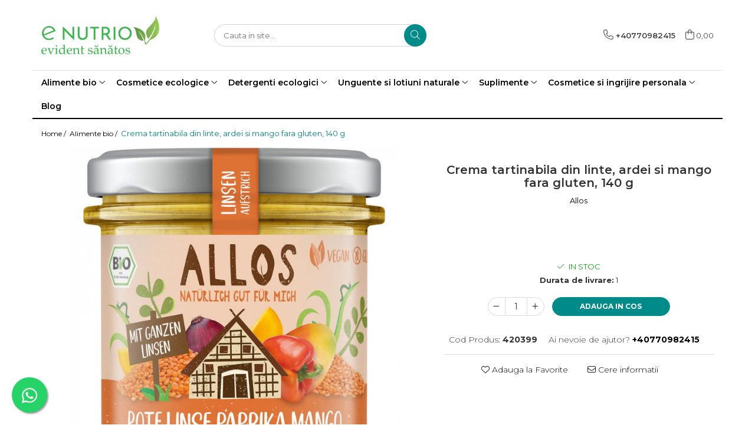

--- FILE ---
content_type: text/html; charset=UTF-8
request_url: https://www.enutrio.ro/alimente-bio/crema-tartinabila-din-linte-ardei-si-mango-fara-gluten.html
body_size: 43177
content:
<!DOCTYPE html>

<html lang="ro-ro">

	<head>
		<meta charset="UTF-8">

		<script src="https://gomagcdn.ro/themes/fashion/js/lazysizes.min.js?v=10261000-4.244" async=""></script>

		<script>
			function g_js(callbk){typeof callbk === 'function' ? window.addEventListener("DOMContentLoaded", callbk, false) : false;}
		</script>

					<link rel="icon" sizes="48x48" href="https://gomagcdn.ro/domains/enutrio.ro/files/favicon/favicon6774.png">
			<link rel="apple-touch-icon" sizes="180x180" href="https://gomagcdn.ro/domains/enutrio.ro/files/favicon/favicon6774.png">
		
		<style>
			/*body.loading{overflow:hidden;}
			body.loading #wrapper{opacity: 0;visibility: hidden;}
			body #wrapper{opacity: 1;visibility: visible;transition:all .1s ease-out;}*/

			.main-header .main-menu{min-height:43px;}
			.-g-hide{visibility:hidden;opacity:0;}

							.-g-product-box-prp-price{font-weight: 400;display: block;font-size: 11px!important;min-height: 15px;margin: 2px 0 0;}
				.-g-product-box-prp-price-lowest{font-weight: 400;font-size: 11px!important;line-height: 1.2;min-height: 15px;margin: 2px 0 8px;}
				.-g-product-prp-price-lowest{font-weight: 400;font-size: 12px!important;line-height: 1.2;min-height: 15px;margin: 2px 0 10px;}
				.-g-product-prp-price{display: block;height: 22px;font-size:13px!important;color: #333;}
					</style>
					<link rel="preconnect" href="https://fonts.googleapis.com" >
					<link rel="preconnect" href="https://fonts.gstatic.com" crossorigin>
		
		<link rel="preconnect" href="https://gomagcdn.ro"><link rel="dns-prefetch" href="https://fonts.googleapis.com" /><link rel="dns-prefetch" href="https://fonts.gstatic.com" /><link rel="dns-prefetch" href="https://connect.facebook.net" /><link rel="dns-prefetch" href="https://www.facebook.com" /><link rel="dns-prefetch" href="https://www.googletagmanager.com" /><link rel="dns-prefetch" href="https://googleads.g.doubleclick.net" /><link rel="dns-prefetch" href="https://embed.tawk.to" />

					<link rel="preload" as="image" href="https://gomagcdn.ro/domains/enutrio.ro/files/product/large/crema-tartinabila-din-linte-ardei-si-mango-fara-gluten-457712.jpg"   >
					<link rel="preload" as="style" href="https://fonts.googleapis.com/css2?family=Montserrat:ital,wght@0,300;0,400;0,600;0,700;1,300;1,400&display=swap" fetchpriority="high" onload="this.onload=null;this.rel='stylesheet'" crossorigin>
		
		<link rel="preload" href="https://gomagcdn.ro/themes/fashion/js/plugins.js?v=10261000-4.244" as="script">

		
					<link rel="preload" href="https://www.enutrio.ro/theme/default.js?v=41764755421" as="script">
				
		<link rel="preload" href="https://gomagcdn.ro/themes/fashion/js/dev.js?v=10261000-4.244" as="script">

					<noscript>
				<link rel="stylesheet" href="https://fonts.googleapis.com/css2?family=Montserrat:ital,wght@0,300;0,400;0,600;0,700;1,300;1,400&display=swap">
			</noscript>
		
					<link rel="stylesheet" href="https://gomagcdn.ro/themes/fashion/css/main-min.css?v=10261000-4.244-1" data-values='{"blockScripts": "1"}'>
		
					<link rel="stylesheet" href="https://www.enutrio.ro/theme/default.css?v=41764755421">
		
						<link rel="stylesheet" href="https://gomagcdn.ro/themes/fashion/css/dev-style.css?v=10261000-4.244-1">
		
		
		
		<link rel="alternate" hreflang="x-default" href="https://www.enutrio.ro/alimente-bio/crema-tartinabila-din-linte-ardei-si-mango-fara-gluten.html">
							
		<meta name="expires" content="never">
		<meta name="revisit-after" content="1 days">
					<meta name="author" content="Gomag">
				<title>Crema tartinabila din linte, ardei si mango fara gluten, 140 g</title>


					<meta name="robots" content="index,follow" />
						
		<meta name="description" content="Crema tartinabila din linte, ardei si mango fara gluten, 140 g">
		<meta class="viewport" name="viewport" content="width=device-width, initial-scale=1.0, user-scalable=no">
							<meta property="og:description" content="Ingrediente: mango* 23%, ceapa* 14%, linte rosie* uscata 10%, suc de lamaie din concentrat de suc de lamaie*, ardei rosu* 9%, samburi de floarea soarelui*, ulei de floarea soarelui*, ardei galben* 6%, bautura vegetala de cocos* (pulpa de nuca de cocos*, apa), sirop de agave*, sare de mare, amidon de cartof*, menta*, ghimbir*, pudra de curry* (coriandru*, curcuma*, fenicul*, schinduf*, chimen*, ghimbir*, ceapa*, boia*, usturoi*, scortisoara*, chili*), chili*. *provin din agricultura ecologica.Indiferent daca este galben, verde sau rosu principalul ingredient este lintea bio. Sunt superalimentele printre leguminoase si sunt pline de energie si proteine. Combinate cu o buna parte din spiritul de pionierat, sarbatorim reintoarcerea lor culinara cu cinci creme tartinabile extraordinare care ofera o varietate si mai colorata pe paine. Sunt extrem de cremoase, dar au si o textura foarte speciala, deoarece contin linte intrega. Trebuie doar sa incercati, pe paine sau ca ingredient fin pentru mancaruri. Pentru fanii aromelor exotice: tartinul de linte galbena fructat, picant, combina gustul aromat al lintei galbene cu o nota cremoasa de curry, delicioasa ca o baie cu legume sau pe paine. Stocare: A se pastra la frigider dupa deschidere si a se consuma rapid. Indulcire: Sirop de agave Origine si calitateTara / Regiunea de origine Ingrediente principale: diferite tariTara de procesare: GermaniaProdus organic: daPonderea ingredientelor organice: 100% organicSigiliul de stat: Sigla organica a UEAdaugarea la tara a siglei UE: Agricultura UE / agricultura non-UECorp de control ecologic: DE-ÖKO-003Ce standard este indeplinit: standardul CEE 848/2018Alte criterii de calitate si etichete: spicul de grau fara gluten de la DZG"/>
							<meta property="og:image" content="https://gomagcdn.ro/domains/enutrio.ro/files/product/large/crema-tartinabila-din-linte-ardei-si-mango-fara-gluten-457712.jpg"/>
															<link rel="canonical" href="https://www.enutrio.ro/alimente-bio/crema-tartinabila-din-linte-ardei-si-mango-fara-gluten.html" />
			<meta property="og:url" content="https://www.enutrio.ro/alimente-bio/crema-tartinabila-din-linte-ardei-si-mango-fara-gluten.html"/>
						
		<meta name="distribution" content="Global">
		<meta name="owner" content="www.enutrio.ro">
		<meta name="publisher" content="www.enutrio.ro">
		<meta name="rating" content="General">
		<meta name="copyright" content="Copyright www.enutrio.ro 2026. All rights reserved">
		<link rel="search" href="https://www.enutrio.ro/opensearch.ro.xml" type="application/opensearchdescription+xml" title="Cautare"/>

		
							<script src="https://gomagcdn.ro/themes/fashion/js/jquery-2.1.4.min.js"></script>
			<script defer src="https://gomagcdn.ro/themes/fashion/js/jquery.autocomplete.js?v=20181023"></script>
			<script src="https://gomagcdn.ro/themes/fashion/js/gomag.config.js?v=10261000-4.244"></script>
			<script src="https://gomagcdn.ro/themes/fashion/js/gomag.js?v=10261000-4.244"></script>
		
													<script>
$.Gomag.bind('User/Data/AffiliateMarketing/HideTrafiLeak', function(event, data){

    //hide tawk.to widget
	Tawk_API = Tawk_API || {};
	Tawk_API.onBeforeLoad = function(){
		Tawk_API.hideWidget();
	};
});
</script><script>
$.Gomag.bind('User/Data/AffiliateMarketing/HideTrafiLeak', function(event, data){

    $('.whatsappfloat').remove();
});
</script><meta property="fb:app_id"                       content="104465981027910" />
<meta property="og:type"                         content="product" />
<meta property="og:title"                        content="Crema tartinabila din linte, ardei si mango fara gluten, 140 g" />
<meta property="product:brand"                   content="Allos" />
<meta property="product:category"                content="Alimente bio" />
<meta property="product:original_price:amount"   content="21.56" />
<meta property="product:original_price:currency" content="RON" />
<meta property="product:pretax_price:amount"     content="21.56" />
<meta property="product:pretax_price:currency"   content="RON" />
<meta property="product:price:amount"            content="21.56" />
<meta property="product:price:currency"          content="RON" />
<meta property="product:shipping_cost:amount"    content="0" />
<meta property="product:shipping_cost:currency"  content="RON" />
<meta property="product:weight:value"            content="0.275" />
<meta property="product:weight:units"            content="kg" />
<meta property="product:shipping_weight:value"   content="0.275" />
<meta property="product:shipping_weight:units"   content="kg" />
<meta property="product:sale_price:amount"       content="21.56" />
<meta property="product:sale_price:currency"     content="RON" />
<meta property="product:sale_price_dates:start"  content="2026-01-27 00:00:00" />
<meta property="product:sale_price_dates:end"    content="2026-01-27 23:59:59" />
<!-- Global site tag (gtag.js) - Google Analytics -->
<script async src="https://www.googletagmanager.com/gtag/js?id=G-DXNGD9TR2V"></script>
	<script>
 window.dataLayer = window.dataLayer || [];
  function gtag(){dataLayer.push(arguments);}
    var cookieValue = '';
  var name = 'g_c_consent' + "=";
  var decodedCookie = decodeURIComponent(document.cookie);
  var ca = decodedCookie.split(';');
  for(var i = 0; i <ca.length; i++) {
	var c = ca[i];
	while (c.charAt(0) == ' ') {
	  c = c.substring(1);
	}
	if (c.indexOf(name) == 0) {
	  cookieValue = c.substring(name.length, c.length);
	}
  }



if(cookieValue == ''){
	gtag('consent', 'default', {
	  'ad_storage': 'granted',
	  'ad_user_data': 'granted',
	  'ad_personalization': 'granted',
	  'analytics_storage': 'granted',
	  'personalization_storage': 'granted',
	  'functionality_storage': 'granted',
	  'security_storage': 'granted'
	});
	} else if(cookieValue != '-1'){


			gtag('consent', 'default', {
			'ad_storage': 'granted',
			'ad_user_data': 'granted',
			'ad_personalization': 'granted',
			'analytics_storage': 'granted',
			'personalization_storage': 'granted',
			'functionality_storage': 'granted',
			'security_storage': 'granted'
		});
	} else {
	 gtag('consent', 'default', {
		  'ad_storage': 'denied',
		  'ad_user_data': 'denied',
		  'ad_personalization': 'denied',
		  'analytics_storage': 'denied',
			'personalization_storage': 'denied',
			'functionality_storage': 'denied',
			'security_storage': 'denied'
		});

		 }
</script>
<script>

	
  gtag('js', new Date());

 
$.Gomag.bind('Cookie/Policy/Consent/Denied', function(){
	gtag('consent', 'update', {
		  'ad_storage': 'denied',
		  'ad_user_data': 'denied',
		  'ad_personalization': 'denied',
		  'analytics_storage': 'denied',
			'personalization_storage': 'denied',
			'functionality_storage': 'denied',
			'security_storage': 'denied'
		});
		})
$.Gomag.bind('Cookie/Policy/Consent/Granted', function(){
	gtag('consent', 'update', {
		  'ad_storage': 'granted',
		  'ad_user_data': 'granted',
		  'ad_personalization': 'granted',
		  'analytics_storage': 'granted',
			'personalization_storage': 'granted',
			'functionality_storage': 'granted',
			'security_storage': 'granted'
		});
		})
  gtag('config', 'G-DXNGD9TR2V', {allow_enhanced_conversions: true });
</script>
<script>
	function gaBuildProductVariant(product)
	{
		let _return = '';
		if(product.version != undefined)
		{
			$.each(product.version, function(i, a){
				_return += (_return == '' ? '' : ', ')+a.value;
			})
		}
		return _return;
	}

</script>
<script>
	$.Gomag.bind('Product/Add/To/Cart/After/Listing', function gaProductAddToCartLV4(event, data) {
		if(data.product !== undefined) {
			var gaProduct = false;
			if(typeof(gaProducts) != 'undefined' && gaProducts[data.product.id] != undefined)
			{
				gaProduct = gaProducts[data.product.id];

			}

			if(gaProduct == false)
			{
				gaProduct = {};
				gaProduct.item_id = data.product.id;
				gaProduct.currency = data.product.currency ? (String(data.product.currency).toLowerCase() == 'lei' ? 'RON' : data.product.currency) : 'RON';
				gaProduct.item_name =  data.product.name ;
				gaProduct.item_variant= gaBuildProductVariant(data.product);
				gaProduct.item_brand = data.product.brand;
				gaProduct.item_category = data.product.category;

			}

			gaProduct.price = parseFloat(data.product.price).toFixed(2);
			gaProduct.quantity = data.product.productQuantity;
			gtag("event", "add_to_cart", {
				currency: gaProduct.currency,
				value: parseFloat(gaProduct.price) * parseFloat(gaProduct.quantity),
				items: [
					gaProduct
				]
			});

		}
	})
	$.Gomag.bind('Product/Add/To/Cart/After/Details', function gaProductAddToCartDV4(event, data){

		if(data.product !== undefined){

			var gaProduct = false;
			if(
				typeof(gaProducts) != 'undefined'
				&&
				gaProducts[data.product.id] != undefined
			)
			{
				var gaProduct = gaProducts[data.product.id];
			}

			if(gaProduct == false)
			{
				gaProduct = {};
				gaProduct.item_id = data.product.id;
				gaProduct.currency = data.product.currency ? (String(data.product.currency).toLowerCase() == 'lei' ? 'RON' : data.product.currency) : 'RON';
				gaProduct.item_name =  data.product.name ;
				gaProduct.item_variant= gaBuildProductVariant(data.product);
				gaProduct.item_brand = data.product.brand;
				gaProduct.item_category = data.product.category;

			}

			gaProduct.price = parseFloat(data.product.price).toFixed(2);
			gaProduct.quantity = data.product.productQuantity;


			gtag("event", "add_to_cart", {
			  currency: gaProduct.currency,
			  value: parseFloat(gaProduct.price) * parseFloat(gaProduct.quantity),
			  items: [
				gaProduct
			  ]
			});
        }

	})
	 $.Gomag.bind('Product/Remove/From/Cart', function gaProductRemovedFromCartV4(event, data){
		var envData = $.Gomag.getEnvData();
		var products = envData.products;

		if(data.data.product !== undefined && products[data.data.product] !== undefined){


			var dataProduct = products[data.data.product];


			gaProduct = {};
			gaProduct.item_id = dataProduct.id;

			gaProduct.item_name =   dataProduct.name ;
			gaProduct.currency = dataProduct.currency ? (String(dataProduct.currency).toLowerCase() == 'lei' ? 'RON' : dataProduct.currency) : 'RON';
			gaProduct.item_category = dataProduct.category;
			gaProduct.item_brand = dataProduct.brand;
			gaProduct.price = parseFloat(dataProduct.price).toFixed(2);
			gaProduct.quantity = data.data.quantity;
			gaProduct.item_variant= gaBuildProductVariant(dataProduct);
			gtag("event", "remove_from_cart", {
			  currency: gaProduct.currency,
			  value: parseFloat(gaProduct.price) * parseFloat(gaProduct.quantity),
			  items: [
				gaProduct
			  ]
			});
        }

	});

	 $.Gomag.bind('Cart/Quantity/Update', function gaCartQuantityUpdateV4(event, data){
		var envData = $.Gomag.getEnvData();
		var products = envData.products;
		if(!data.data.finalQuantity || !data.data.initialQuantity)
		{
			return false;
		}
		var dataProduct = products[data.data.product];
		if(dataProduct == undefined)
		{
			return false;
		}

		gaProduct = {};
		gaProduct.item_id = dataProduct.id;
		gaProduct.currency = dataProduct.currency ? (String(dataProduct.currency).toLowerCase() == 'lei' ? 'RON' : dataProduct.currency) : 'RON';
		gaProduct.item_name =  dataProduct.name ;

		gaProduct.item_category = dataProduct.category;
		gaProduct.item_brand = dataProduct.brand;
		gaProduct.price = parseFloat(dataProduct.price).toFixed(2);
		gaProduct.item_variant= gaBuildProductVariant(dataProduct);
		if(parseFloat(data.data.initialQuantity) < parseFloat(data.data.finalQuantity))
		{
			var quantity = parseFloat(data.data.finalQuantity) - parseFloat(data.data.initialQuantity);
			gaProduct.quantity = quantity;

			gtag("event", "add_to_cart", {
			  currency: gaProduct.currency,
			  value: parseFloat(gaProduct.price) * parseFloat(gaProduct.quantity),
			  items: [
				gaProduct
			  ]
			});
		}
		else if(parseFloat(data.data.initialQuantity) > parseFloat(data.data.finalQuantity))
		{
			var quantity = parseFloat(data.data.initialQuantity) - parseFloat(data.data.finalQuantity);
			gaProduct.quantity = quantity;
			gtag("event", "remove_from_cart", {
			  currency: gaProduct.currency,
			  value: parseFloat(gaProduct.price) * parseFloat(gaProduct.quantity),
			  items: [
				gaProduct
			  ]
			});
		}

	});

</script>
<script>
        (function(d, s, i) {
            var f = d.getElementsByTagName(s)[0], j = d.createElement(s);
            j.async = true;
            j.src = "https://t.themarketer.com/t/j/" + i;
            f.parentNode.insertBefore(j, f);
        })(document, "script", "RGIFPLBF");
    </script><script>
function gmsc(name, value)
{
	if(value != undefined && value)
	{
		var expires = new Date();
		expires.setTime(expires.getTime() + parseInt(3600*24*1000*90));
		document.cookie = encodeURIComponent(name) + "=" + encodeURIComponent(value) + '; expires='+ expires.toUTCString() + "; path=/";
	}
}
let gmqs = window.location.search;
let gmup = new URLSearchParams(gmqs);
gmsc('g_sc', gmup.get('shop_campaign'));
gmsc('shop_utm_campaign', gmup.get('utm_campaign'));
gmsc('shop_utm_medium', gmup.get('utm_medium'));
gmsc('shop_utm_source', gmup.get('utm_source'));
</script><!-- Google Tag Manager -->
    <script>(function(w,d,s,l,i){w[l]=w[l]||[];w[l].push({'gtm.start':
    new Date().getTime(),event:'gtm.js'});var f=d.getElementsByTagName(s)[0],
    j=d.createElement(s),dl=l!='dataLayer'?'&l='+l:'';j.async=true;j.src=
    'https://www.googletagmanager.com/gtm.js?id='+i+dl;f.parentNode.insertBefore(j,f);
    })(window,document,'script','dataLayer','GTM-53C89LL');</script>
    <!-- End Google Tag Manager --><script>
window.dataLayer = window.dataLayer || [];
window.gtag = window.gtag || function(){dataLayer.push(arguments);}
</script><!-- Facebook Pixel Code -->
				<script>
				!function(f,b,e,v,n,t,s){if(f.fbq)return;n=f.fbq=function(){n.callMethod?
				n.callMethod.apply(n,arguments):n.queue.push(arguments)};if(!f._fbq)f._fbq=n;
				n.push=n;n.loaded=!0;n.version="2.0";n.queue=[];t=b.createElement(e);t.async=!0;
				t.src=v;s=b.getElementsByTagName(e)[0];s.parentNode.insertBefore(t,s)}(window,
				document,"script","//connect.facebook.net/en_US/fbevents.js");

				fbq("init", "522809457566204");
				fbq("track", "PageView");</script>
				<!-- End Facebook Pixel Code -->
				<script>
				$.Gomag.bind('User/Ajax/Data/Loaded', function(event, data){
					if(data != undefined && data.data != undefined)
					{
						var eventData = data.data;
						if(eventData.facebookUserData != undefined)
						{
							$('body').append(eventData.facebookUserData);
						}
					}
				})
				</script>
				<meta property="fb:app_id"                       content="104465981027910" />
<meta property="og:type"                         content="website" />
<!-- Tanganica pixel --><script>(function(w,d,s,l,i){w[l]=w[l]||[];w[l].push({'gtm.start': new Date().getTime(),event:'gtm.js'});var f=d.getElementsByTagName(s)[0], j=d.createElement(s),dl=l!='dataLayer'?'&l='+l:'';j.async=true;j.src='https://www.googletagmanager.com/gtm.js?id='+i+dl;f.parentNode.insertBefore(j,f);})(window,document,'script','dataLayer','GTM-TRS5RSN');</script><!-- End Tanganica pixel --> <meta name="google-site-verification" content="SzltcOJnj1eNsLOlJBNLbTkOjE9FlugHryxY_Rz_Iq8" />					
		
	</head>

	<body class="" style="">

		<script >
			function _addCss(url, attribute, value, loaded){
				var _s = document.createElement('link');
				_s.rel = 'stylesheet';
				_s.href = url;
				_s.type = 'text/css';
				if(attribute)
				{
					_s.setAttribute(attribute, value)
				}
				if(loaded){
					_s.onload = function(){
						var dom = document.getElementsByTagName('body')[0];
						//dom.classList.remove('loading');
					}
				}
				var _st = document.getElementsByTagName('link')[0];
				_st.parentNode.insertBefore(_s, _st);
			}
			//_addCss('https://fonts.googleapis.com/css2?family=Open+Sans:ital,wght@0,300;0,400;0,600;0,700;1,300;1,400&display=swap');
			_addCss('https://gomagcdn.ro/themes/_fonts/Open-Sans.css');

		</script>
		<script>
				/*setTimeout(
				  function()
				  {
				   document.getElementsByTagName('body')[0].classList.remove('loading');
				  }, 1000);*/
		</script>
							
					<div id="fb-root"></div>
						<script >
			window.fbAsyncInit = function() {
			FB.init({
			appId : '104465981027910',
			autoLogAppEvents : true,
			xfbml : true,
			version : 'v12.0'
			});
			};
			</script>
			<script async defer crossorigin="anonymous" src="https://connect.facebook.net/ro_RO/sdk.js"></script>
					
		<div id="wrapper">
			<!-- BLOCK:9a606fcacfc807b0529c89420d6a7f5e start -->
<div id="_cartSummary" class="hide"></div>

<script >
	$(document).ready(function() {

		$(document).on('keypress', '.-g-input-loader', function(){
			$(this).addClass('-g-input-loading');
		})

		$.Gomag.bind('Product/Add/To/Cart/After', function(eventResponse, properties)
		{
									var data = JSON.parse(properties.data);
			$('.q-cart').html(data.quantity);
			if(parseFloat(data.quantity) > 0)
			{
				$('.q-cart').removeClass('hide');
			}
			else
			{
				$('.q-cart').addClass('hide');
			}
			$('.cartPrice').html(data.subtotal + ' ' + data.currency);
			$('.cartProductCount').html(data.quantity);


		})
		$('#_cartSummary').on('updateCart', function(event, cart) {
			var t = $(this);

			$.get('https://www.enutrio.ro/cart-update', {
				cart: cart
			}, function(data) {

				$('.q-cart').html(data.quantity);
				if(parseFloat(data.quantity) > 0)
				{
					$('.q-cart').removeClass('hide');
				}
				else
				{
					$('.q-cart').addClass('hide');
				}
				$('.cartPrice').html(data.subtotal + ' ' + data.currency);
				$('.cartProductCount').html(data.quantity);
			}, 'json');
			window.ga = window.ga || function() {
				(ga.q = ga.q || []).push(arguments)
			};
			ga('send', 'event', 'Buton', 'Click', 'Adauga_Cos');
		});

		if(window.gtag_report_conversion) {
			$(document).on("click", 'li.phone-m', function() {
				var phoneNo = $('li.phone-m').children( "a").attr('href');
				gtag_report_conversion(phoneNo);
			});

		}

	});
</script>



<header class="main-header container-bg clearfix" data-block="headerBlock">
	<div class="discount-tape container-h full -g-hide" id="_gomagHellobar"></div>

		
	<div class="top-head-bg container-h full">

		<div class="top-head container-h">
			<div class="row">
				<div class="col-md-3 col-sm-3 col-xs-5 logo-h">
					
	<a href="https://www.enutrio.ro" id="logo" data-pageId="2">
		<img src="https://gomagcdn.ro/domains/enutrio.ro/files/company/logo3469.png" fetchpriority="high" class="img-responsive" alt="eNutrio - evident sanatos!" title="eNutrio - evident sanatos!" width="200" height="50" style="width:auto;">
	</a>
				</div>
				<div class="col-md-4 col-sm-4 col-xs-7 main search-form-box">
					
<form name="search-form" class="search-form" action="https://www.enutrio.ro/produse" id="_searchFormMainHeader">

	<input id="_autocompleteSearchMainHeader" name="c" class="input-placeholder -g-input-loader" type="text" placeholder="Cauta in site..." aria-label="Search"  value="">
	<button id="_doSearch" class="search-button" aria-hidden="true">
		<i class="fa fa-search" aria-hidden="true"></i>
	</button>

				<script >
			$(document).ready(function() {

				$('#_autocompleteSearchMainHeader').autocomplete({
					serviceUrl: 'https://www.enutrio.ro/autocomplete',
					minChars: 2,
					deferRequestBy: 700,
					appendTo: '#_searchFormMainHeader',
					width: parseInt($('#_doSearch').offset().left) - parseInt($('#_autocompleteSearchMainHeader').offset().left),
					formatResult: function(suggestion, currentValue) {
						return suggestion.value;
					},
					onSelect: function(suggestion) {
						$(this).val(suggestion.data);
					},
					onSearchComplete: function(suggestion) {
						$(this).removeClass('-g-input-loading');
					}
				});
				$(document).on('click', '#_doSearch', function(e){
					e.preventDefault();
					if($('#_autocompleteSearchMainHeader').val() != '')
					{
						$('#_searchFormMainHeader').submit();
					}
				})
			});
		</script>
	

</form>
				</div>
				<div class="col-md-5 col-sm-5 acount-section">
					
<ul>
	<li class="search-m hide">
		<a href="#" class="-g-no-url" aria-label="Cauta in site..." data-pageId="">
			<i class="fa fa-search search-open" aria-hidden="true"></i>
			<i style="display:none" class="fa fa-times search-close" aria-hidden="true"></i>
		</a>
	</li>
	<li class="-g-user-icon -g-user-icon-empty">
			
	</li>
	
				<li class="contact-header">
			<a href="tel:+40770982415" aria-label="Contacteaza-ne" data-pageId="3">
				<i class="fa fa-phone" aria-hidden="true"></i>
								<span>+40770982415</span>
			</a>
		</li>
			<li class="wishlist-header hide">
		<a href="https://www.enutrio.ro/wishlist" aria-label="Wishlist" data-pageId="28">
			<span class="-g-wishlist-product-count -g-hide"></span>
			<i class="fa fa-heart-o" aria-hidden="true"></i>
			<span class="">Favorite</span>
		</a>
	</li>
	<li class="cart-header-btn cart">
		<a class="cart-drop _showCartHeader" href="https://www.enutrio.ro/cos-de-cumparaturi" aria-label="Cos de cumparaturi">
			<span class="q-cart hide">0</span>
			<i class="fa fa-shopping-bag" aria-hidden="true"></i>
			<span class="count cartPrice">0,00
				
			</span>
		</a>
					<div class="cart-dd  _cartShow cart-closed"></div>
			</li>

	</ul>

	<script>
		$(document).ready(function() {
			//Cart
							$('.cart').mouseenter(function() {
					$.Gomag.showCartSummary('div._cartShow');
				}).mouseleave(function() {
					$.Gomag.hideCartSummary('div._cartShow');
					$('div._cartShow').removeClass('cart-open');
				});
						$(document).on('click', '.dropdown-toggle', function() {
				window.location = $(this).attr('href');
			})
		})
	</script>

				</div>
			</div>
		</div>
	</div>


<div id="navigation">
	<nav id="main-menu" class="main-menu container-h full clearfix">
		<a href="#" class="menu-trg -g-no-url" title="Produse">
			<span>&nbsp;</span>
		</a>
		
<div class="container-h nav-menu-hh clearfix">

	<!-- BASE MENU -->
	<ul class="
			nav-menu base-menu container-h
			
			
		">

		

			
		<li class="menu-drop __GomagMM ">
							<a
					href="https://www.enutrio.ro/alimente-bio"
					class="  "
					rel="  "
					
					title="Alimente bio"
					data-Gomag=''
					data-block-name="mainMenuD0"
					data-pageId= "80"
					data-block="mainMenuD">
											<span class="list">Alimente bio</span>
						<i class="fa fa-angle-down"></i>
				</a>

									<div class="menu-dd">
										<ul class="drop-list clearfix w100">
																																						<li class="fl">
										<div class="col">
											<p class="title">
												<a
												href="https://www.enutrio.ro/alimente-bio-copii"
												class="title    "
												rel="  "
												
												title="Alimente bio copii"
												data-Gomag=''
												data-block-name="mainMenuD1"
												data-block="mainMenuD"
												data-pageId= "80"
												>
																										Alimente bio copii
												</a>
											</p>
																																															<a
														href="https://www.enutrio.ro/biscuiti-bio-copii"
														rel="  "
														
														title="Biscuiti bio copii"
														class="    "
														data-Gomag=''
														data-block-name="mainMenuD2"
														data-block="mainMenuD"
														data-pageId=""
													>
																												<i class="fa fa-angle-right"></i>
														<span>Biscuiti bio copii</span>
													</a>
																									<a
														href="https://www.enutrio.ro/biscuiti-si-gustari-bio-copii"
														rel="  "
														
														title="Biscuiti si gustari bio copii"
														class="    "
														data-Gomag=''
														data-block-name="mainMenuD2"
														data-block="mainMenuD"
														data-pageId=""
													>
																												<i class="fa fa-angle-right"></i>
														<span>Biscuiti si gustari bio copii</span>
													</a>
																									<a
														href="https://www.enutrio.ro/cereale-bio-copii"
														rel="  "
														
														title="Cereale bio copii"
														class="    "
														data-Gomag=''
														data-block-name="mainMenuD2"
														data-block="mainMenuD"
														data-pageId=""
													>
																												<i class="fa fa-angle-right"></i>
														<span>Cereale bio copii</span>
													</a>
																									<a
														href="https://www.enutrio.ro/piure-bio-copii"
														rel="  "
														
														title="Piure bio copii"
														class="    "
														data-Gomag=''
														data-block-name="mainMenuD2"
														data-block="mainMenuD"
														data-pageId=""
													>
																												<i class="fa fa-angle-right"></i>
														<span>Piure bio copii</span>
													</a>
																							
										</div>
									</li>
																																<li class="fl">
										<div class="col">
											<p class="title">
												<a
												href="https://www.enutrio.ro/ceaiuri-bio"
												class="title    "
												rel="  "
												
												title="Ceaiuri bio"
												data-Gomag=''
												data-block-name="mainMenuD1"
												data-block="mainMenuD"
												data-pageId= "80"
												>
																										Ceaiuri bio
												</a>
											</p>
																																															<a
														href="https://www.enutrio.ro/ceai-bio-copii-și-mămici"
														rel="  "
														
														title="Ceai bio copii și mămici"
														class="    "
														data-Gomag=''
														data-block-name="mainMenuD2"
														data-block="mainMenuD"
														data-pageId=""
													>
																												<i class="fa fa-angle-right"></i>
														<span>Ceai bio copii și mămici</span>
													</a>
																									<a
														href="https://www.enutrio.ro/ceai-bio-la-plic"
														rel="  "
														
														title="Ceai bio la plic"
														class="    "
														data-Gomag=''
														data-block-name="mainMenuD2"
														data-block="mainMenuD"
														data-pageId=""
													>
																												<i class="fa fa-angle-right"></i>
														<span>Ceai bio la plic</span>
													</a>
																									<a
														href="https://www.enutrio.ro/ceai-bio-la-punga"
														rel="  "
														
														title="Ceai bio la punga"
														class="    "
														data-Gomag=''
														data-block-name="mainMenuD2"
														data-block="mainMenuD"
														data-pageId=""
													>
																												<i class="fa fa-angle-right"></i>
														<span>Ceai bio la punga</span>
													</a>
																							
										</div>
									</li>
																																<li class="fl">
										<div class="col">
											<p class="title">
												<a
												href="https://www.enutrio.ro/cereale-faina-si-paine-bio"
												class="title    "
												rel="  "
												
												title="Cereale, faina si paine bio"
												data-Gomag=''
												data-block-name="mainMenuD1"
												data-block="mainMenuD"
												data-pageId= "80"
												>
																										Cereale, faina si paine bio
												</a>
											</p>
																																															<a
														href="https://www.enutrio.ro/cereale-bio"
														rel="  "
														
														title="Cereale bio"
														class="    "
														data-Gomag=''
														data-block-name="mainMenuD2"
														data-block="mainMenuD"
														data-pageId=""
													>
																												<i class="fa fa-angle-right"></i>
														<span>Cereale bio</span>
													</a>
																									<a
														href="https://www.enutrio.ro/cereale-bio-expandate"
														rel="  "
														
														title="Cereale bio expandate"
														class="    "
														data-Gomag=''
														data-block-name="mainMenuD2"
														data-block="mainMenuD"
														data-pageId=""
													>
																												<i class="fa fa-angle-right"></i>
														<span>Cereale bio expandate</span>
													</a>
																									<a
														href="https://www.enutrio.ro/faina-bio-si-gris"
														rel="  "
														
														title="Faina bio si gris"
														class="    "
														data-Gomag=''
														data-block-name="mainMenuD2"
														data-block="mainMenuD"
														data-pageId=""
													>
																												<i class="fa fa-angle-right"></i>
														<span>Faina bio si gris</span>
													</a>
																									<a
														href="https://www.enutrio.ro/mixuri-bio-si-blaturi"
														rel="  "
														
														title="Mixuri bio si blaturi"
														class="    "
														data-Gomag=''
														data-block-name="mainMenuD2"
														data-block="mainMenuD"
														data-pageId=""
													>
																												<i class="fa fa-angle-right"></i>
														<span>Mixuri bio si blaturi</span>
													</a>
																									<a
														href="https://www.enutrio.ro/paine-bio"
														rel="  "
														
														title="Paine bio"
														class="    "
														data-Gomag=''
														data-block-name="mainMenuD2"
														data-block="mainMenuD"
														data-pageId=""
													>
																												<i class="fa fa-angle-right"></i>
														<span>Paine bio</span>
													</a>
																							
										</div>
									</li>
																																<li class="fl">
										<div class="col">
											<p class="title">
												<a
												href="https://www.enutrio.ro/ciocolata-cacao-si-cafea"
												class="title    "
												rel="  "
												
												title="Ciocolata, cacao si cafea"
												data-Gomag=''
												data-block-name="mainMenuD1"
												data-block="mainMenuD"
												data-pageId= "80"
												>
																										Ciocolata, cacao si cafea
												</a>
											</p>
																																															<a
														href="https://www.enutrio.ro/cacao-bio"
														rel="  "
														
														title="Cacao bio"
														class="    "
														data-Gomag=''
														data-block-name="mainMenuD2"
														data-block="mainMenuD"
														data-pageId=""
													>
																												<i class="fa fa-angle-right"></i>
														<span>Cacao bio</span>
													</a>
																									<a
														href="https://www.enutrio.ro/cafea-bio"
														rel="  "
														
														title="Cafea bio"
														class="    "
														data-Gomag=''
														data-block-name="mainMenuD2"
														data-block="mainMenuD"
														data-pageId=""
													>
																												<i class="fa fa-angle-right"></i>
														<span>Cafea bio</span>
													</a>
																									<a
														href="https://www.enutrio.ro/cafea-bio-din-cereale"
														rel="  "
														
														title="Cafea bio din cereale"
														class="    "
														data-Gomag=''
														data-block-name="mainMenuD2"
														data-block="mainMenuD"
														data-pageId=""
													>
																												<i class="fa fa-angle-right"></i>
														<span>Cafea bio din cereale</span>
													</a>
																									<a
														href="https://www.enutrio.ro/ciocolata-bio"
														rel="  "
														
														title="Ciocolata bio"
														class="    "
														data-Gomag=''
														data-block-name="mainMenuD2"
														data-block="mainMenuD"
														data-pageId=""
													>
																												<i class="fa fa-angle-right"></i>
														<span>Ciocolata bio</span>
													</a>
																							
										</div>
									</li>
																																<li class="fl">
										<div class="col">
											<p class="title">
												<a
												href="https://www.enutrio.ro/condimente-si-supe-bio"
												class="title    "
												rel="  "
												
												title="Condimente si supe bio"
												data-Gomag=''
												data-block-name="mainMenuD1"
												data-block="mainMenuD"
												data-pageId= "80"
												>
																										Condimente si supe bio
												</a>
											</p>
																																															<a
														href="https://www.enutrio.ro/condimente-bio"
														rel="  "
														
														title="Condimente bio"
														class="    "
														data-Gomag=''
														data-block-name="mainMenuD2"
														data-block="mainMenuD"
														data-pageId=""
													>
																												<i class="fa fa-angle-right"></i>
														<span>Condimente bio</span>
													</a>
																									<a
														href="https://www.enutrio.ro/maioneza-bio"
														rel="  "
														
														title="Maioneza bio"
														class="    "
														data-Gomag=''
														data-block-name="mainMenuD2"
														data-block="mainMenuD"
														data-pageId=""
													>
																												<i class="fa fa-angle-right"></i>
														<span>Maioneza bio</span>
													</a>
																									<a
														href="https://www.enutrio.ro/mancare-asiatica-bio"
														rel="  "
														
														title="Mancare asiatica bio"
														class="    "
														data-Gomag=''
														data-block-name="mainMenuD2"
														data-block="mainMenuD"
														data-pageId=""
													>
																												<i class="fa fa-angle-right"></i>
														<span>Mancare asiatica bio</span>
													</a>
																									<a
														href="https://www.enutrio.ro/mustar-bio"
														rel="  "
														
														title="Mustar bio"
														class="    "
														data-Gomag=''
														data-block-name="mainMenuD2"
														data-block="mainMenuD"
														data-pageId=""
													>
																												<i class="fa fa-angle-right"></i>
														<span>Mustar bio</span>
													</a>
																									<a
														href="https://www.enutrio.ro/sare-si-mixuri-de-sare"
														rel="  "
														
														title="Sare si mixuri de sare"
														class="    "
														data-Gomag=''
														data-block-name="mainMenuD2"
														data-block="mainMenuD"
														data-pageId=""
													>
																												<i class="fa fa-angle-right"></i>
														<span>Sare si mixuri de sare</span>
													</a>
																									<a
														href="https://www.enutrio.ro/supa-bio"
														rel="  "
														
														title="Supa bio"
														class="    "
														data-Gomag=''
														data-block-name="mainMenuD2"
														data-block="mainMenuD"
														data-pageId=""
													>
																												<i class="fa fa-angle-right"></i>
														<span>Supa bio</span>
													</a>
																							
										</div>
									</li>
																																<li class="fl">
										<div class="col">
											<p class="title">
												<a
												href="https://www.enutrio.ro/dulceata-si-creme-bio"
												class="title    "
												rel="  "
												
												title="Dulceata si creme bio"
												data-Gomag=''
												data-block-name="mainMenuD1"
												data-block="mainMenuD"
												data-pageId= "80"
												>
																										Dulceata si creme bio
												</a>
											</p>
																																															<a
														href="https://www.enutrio.ro/compoturi-bio"
														rel="  "
														
														title="Compoturi bio"
														class="    "
														data-Gomag=''
														data-block-name="mainMenuD2"
														data-block="mainMenuD"
														data-pageId=""
													>
																												<i class="fa fa-angle-right"></i>
														<span>Compoturi bio</span>
													</a>
																									<a
														href="https://www.enutrio.ro/creme-bio-din-nuci-si-alune"
														rel="  "
														
														title="Creme bio din nuci si alune"
														class="    "
														data-Gomag=''
														data-block-name="mainMenuD2"
														data-block="mainMenuD"
														data-pageId=""
													>
																												<i class="fa fa-angle-right"></i>
														<span>Creme bio din nuci si alune</span>
													</a>
																									<a
														href="https://www.enutrio.ro/gemuri-si-dulceata-bio"
														rel="  "
														
														title="Gemuri si dulceata bio"
														class="    "
														data-Gomag=''
														data-block-name="mainMenuD2"
														data-block="mainMenuD"
														data-pageId=""
													>
																												<i class="fa fa-angle-right"></i>
														<span>Gemuri si dulceata bio</span>
													</a>
																									<a
														href="https://www.enutrio.ro/piure-bio-din-fructe"
														rel="  "
														
														title="Piure bio din fructe"
														class="    "
														data-Gomag=''
														data-block-name="mainMenuD2"
														data-block="mainMenuD"
														data-pageId=""
													>
																												<i class="fa fa-angle-right"></i>
														<span>Piure bio din fructe</span>
													</a>
																							
										</div>
									</li>
																																<li class="fl">
										<div class="col">
											<p class="title">
												<a
												href="https://www.enutrio.ro/dulciuri-si-batoane-bio"
												class="title    "
												rel="  "
												
												title="Dulciuri si batoane bio"
												data-Gomag=''
												data-block-name="mainMenuD1"
												data-block="mainMenuD"
												data-pageId= "80"
												>
																										Dulciuri si batoane bio
												</a>
											</p>
																																															<a
														href="https://www.enutrio.ro/batoane-bio-cu-fructe"
														rel="  "
														
														title="Batoane bio cu fructe"
														class="    "
														data-Gomag=''
														data-block-name="mainMenuD2"
														data-block="mainMenuD"
														data-pageId=""
													>
																												<i class="fa fa-angle-right"></i>
														<span>Batoane bio cu fructe</span>
													</a>
																									<a
														href="https://www.enutrio.ro/biscuiti-si-napolitane-bio"
														rel="  "
														
														title="Biscuiti si napolitane bio"
														class="    "
														data-Gomag=''
														data-block-name="mainMenuD2"
														data-block="mainMenuD"
														data-pageId=""
													>
																												<i class="fa fa-angle-right"></i>
														<span>Biscuiti si napolitane bio</span>
													</a>
																									<a
														href="https://www.enutrio.ro/bomboane-bio"
														rel="  "
														
														title="Bomboane bio"
														class="    "
														data-Gomag=''
														data-block-name="mainMenuD2"
														data-block="mainMenuD"
														data-pageId=""
													>
																												<i class="fa fa-angle-right"></i>
														<span>Bomboane bio</span>
													</a>
																									<a
														href="https://www.enutrio.ro/dulciuri-bio"
														rel="  "
														
														title="Dulciuri bio"
														class="    "
														data-Gomag=''
														data-block-name="mainMenuD2"
														data-block="mainMenuD"
														data-pageId=""
													>
																												<i class="fa fa-angle-right"></i>
														<span>Dulciuri bio</span>
													</a>
																									<a
														href="https://www.enutrio.ro/guma-de-mestecat-bio"
														rel="  "
														
														title="Guma de mestecat bio"
														class="    "
														data-Gomag=''
														data-block-name="mainMenuD2"
														data-block="mainMenuD"
														data-pageId=""
													>
																												<i class="fa fa-angle-right"></i>
														<span>Guma de mestecat bio</span>
													</a>
																									<a
														href="https://www.enutrio.ro/jeleuri-bio"
														rel="  "
														
														title="Jeleuri bio"
														class="    "
														data-Gomag=''
														data-block-name="mainMenuD2"
														data-block="mainMenuD"
														data-pageId=""
													>
																												<i class="fa fa-angle-right"></i>
														<span>Jeleuri bio</span>
													</a>
																									<a
														href="https://www.enutrio.ro/sticksuri-chipsuri-si-covrigei"
														rel="  "
														
														title="Sticksuri, chipsuri si covrigei"
														class="    "
														data-Gomag=''
														data-block-name="mainMenuD2"
														data-block="mainMenuD"
														data-pageId=""
													>
																												<i class="fa fa-angle-right"></i>
														<span>Sticksuri, chipsuri si covrigei</span>
													</a>
																							
										</div>
									</li>
																																<li class="fl">
										<div class="col">
											<p class="title">
												<a
												href="https://www.enutrio.ro/fructe-nuci-alune-si-seminte"
												class="title    "
												rel="  "
												
												title="Fructe, nuci, alune si seminte"
												data-Gomag=''
												data-block-name="mainMenuD1"
												data-block="mainMenuD"
												data-pageId= "80"
												>
																										Fructe, nuci, alune si seminte
												</a>
											</p>
																																															<a
														href="https://www.enutrio.ro/fructe-bio-uscate"
														rel="  "
														
														title="Fructe bio uscate"
														class="    "
														data-Gomag=''
														data-block-name="mainMenuD2"
														data-block="mainMenuD"
														data-pageId=""
													>
																												<i class="fa fa-angle-right"></i>
														<span>Fructe bio uscate</span>
													</a>
																									<a
														href="https://www.enutrio.ro/nuci-si-alune-bio"
														rel="  "
														
														title="Nuci si alune bio"
														class="    "
														data-Gomag=''
														data-block-name="mainMenuD2"
														data-block="mainMenuD"
														data-pageId=""
													>
																												<i class="fa fa-angle-right"></i>
														<span>Nuci si alune bio</span>
													</a>
																									<a
														href="https://www.enutrio.ro/seminte-bio-din-plante-oleaginoase"
														rel="  "
														
														title="Seminte bio din plante oleaginoase"
														class="    "
														data-Gomag=''
														data-block-name="mainMenuD2"
														data-block="mainMenuD"
														data-pageId=""
													>
																												<i class="fa fa-angle-right"></i>
														<span>Seminte bio din plante oleaginoase</span>
													</a>
																									<a
														href="https://www.enutrio.ro/seminte-bio-pentru-germinat"
														rel="  "
														
														title="Seminte bio pentru germinat"
														class="    "
														data-Gomag=''
														data-block-name="mainMenuD2"
														data-block="mainMenuD"
														data-pageId=""
													>
																												<i class="fa fa-angle-right"></i>
														<span>Seminte bio pentru germinat</span>
													</a>
																							
										</div>
									</li>
																																<li class="fl">
										<div class="col">
											<p class="title">
												<a
												href="https://www.enutrio.ro/ingrediente-patiserie-bio"
												class="title    "
												rel="  "
												
												title="Ingrediente patiserie bio"
												data-Gomag=''
												data-block-name="mainMenuD1"
												data-block="mainMenuD"
												data-pageId= "80"
												>
																										Ingrediente patiserie bio
												</a>
											</p>
																																															<a
														href="https://www.enutrio.ro/budinca-bio"
														rel="  "
														
														title="Budinca bio"
														class="    "
														data-Gomag=''
														data-block-name="mainMenuD2"
														data-block="mainMenuD"
														data-pageId=""
													>
																												<i class="fa fa-angle-right"></i>
														<span>Budinca bio</span>
													</a>
																									<a
														href="https://www.enutrio.ro/indulcitori-bio"
														rel="  "
														
														title="Indulcitori bio"
														class="    "
														data-Gomag=''
														data-block-name="mainMenuD2"
														data-block="mainMenuD"
														data-pageId=""
													>
																												<i class="fa fa-angle-right"></i>
														<span>Indulcitori bio</span>
													</a>
																									<a
														href="https://www.enutrio.ro/inghetata-bio-si-decoratiuni"
														rel="  "
														
														title="Inghetata bio si decoratiuni"
														class="    "
														data-Gomag=''
														data-block-name="mainMenuD2"
														data-block="mainMenuD"
														data-pageId=""
													>
																												<i class="fa fa-angle-right"></i>
														<span>Inghetata bio si decoratiuni</span>
													</a>
																									<a
														href="https://www.enutrio.ro/ingrediente-bio-pentru-copt"
														rel="  "
														
														title="Ingrediente bio pentru copt"
														class="    "
														data-Gomag=''
														data-block-name="mainMenuD2"
														data-block="mainMenuD"
														data-pageId=""
													>
																												<i class="fa fa-angle-right"></i>
														<span>Ingrediente bio pentru copt</span>
													</a>
																							
										</div>
									</li>
																																<li class="fl">
										<div class="col">
											<p class="title">
												<a
												href="https://www.enutrio.ro/masline-bio-si-antipasti"
												class="title    "
												rel="  "
												
												title="Masline bio si antipasti"
												data-Gomag=''
												data-block-name="mainMenuD1"
												data-block="mainMenuD"
												data-pageId= "80"
												>
																										Masline bio si antipasti
												</a>
											</p>
																																															<a
														href="https://www.enutrio.ro/antipasti-bio"
														rel="  "
														
														title="Antipasti bio"
														class="    "
														data-Gomag=''
														data-block-name="mainMenuD2"
														data-block="mainMenuD"
														data-pageId=""
													>
																												<i class="fa fa-angle-right"></i>
														<span>Antipasti bio</span>
													</a>
																									<a
														href="https://www.enutrio.ro/masline-bio"
														rel="  "
														
														title="Masline bio"
														class="    "
														data-Gomag=''
														data-block-name="mainMenuD2"
														data-block="mainMenuD"
														data-pageId=""
													>
																												<i class="fa fa-angle-right"></i>
														<span>Masline bio</span>
													</a>
																									<a
														href="https://www.enutrio.ro/pesto-bio"
														rel="  "
														
														title="Pesto bio"
														class="    "
														data-Gomag=''
														data-block-name="mainMenuD2"
														data-block="mainMenuD"
														data-pageId=""
													>
																												<i class="fa fa-angle-right"></i>
														<span>Pesto bio</span>
													</a>
																							
										</div>
									</li>
																																<li class="fl">
										<div class="col">
											<p class="title">
												<a
												href="https://www.enutrio.ro/musli-si-terci"
												class="title    "
												rel="  "
												
												title="Musli si terci"
												data-Gomag=''
												data-block-name="mainMenuD1"
												data-block="mainMenuD"
												data-pageId= "80"
												>
																										Musli si terci
												</a>
											</p>
																																															<a
														href="https://www.enutrio.ro/fulgi-din-cereale-bio"
														rel="  "
														
														title="Fulgi din cereale bio"
														class="    "
														data-Gomag=''
														data-block-name="mainMenuD2"
														data-block="mainMenuD"
														data-pageId=""
													>
																												<i class="fa fa-angle-right"></i>
														<span>Fulgi din cereale bio</span>
													</a>
																									<a
														href="https://www.enutrio.ro/musli-bio"
														rel="  "
														
														title="Musli bio"
														class="    "
														data-Gomag=''
														data-block-name="mainMenuD2"
														data-block="mainMenuD"
														data-pageId=""
													>
																												<i class="fa fa-angle-right"></i>
														<span>Musli bio</span>
													</a>
																									<a
														href="https://www.enutrio.ro/terci-bio"
														rel="  "
														
														title="Terci bio"
														class="    "
														data-Gomag=''
														data-block-name="mainMenuD2"
														data-block="mainMenuD"
														data-pageId=""
													>
																												<i class="fa fa-angle-right"></i>
														<span>Terci bio</span>
													</a>
																							
										</div>
									</li>
																																<li class="fl">
										<div class="col">
											<p class="title">
												<a
												href="https://www.enutrio.ro/orez-bio-si-leguminoase"
												class="title    "
												rel="  "
												
												title="Orez bio si leguminoase"
												data-Gomag=''
												data-block-name="mainMenuD1"
												data-block="mainMenuD"
												data-pageId= "80"
												>
																										Orez bio si leguminoase
												</a>
											</p>
																																															<a
														href="https://www.enutrio.ro/legume-bio"
														rel="  "
														
														title="Legume bio"
														class="    "
														data-Gomag=''
														data-block-name="mainMenuD2"
														data-block="mainMenuD"
														data-pageId=""
													>
																												<i class="fa fa-angle-right"></i>
														<span>Legume bio</span>
													</a>
																									<a
														href="https://www.enutrio.ro/legume-bio-in-conserva"
														rel="  "
														
														title="Legume bio in conserva"
														class="    "
														data-Gomag=''
														data-block-name="mainMenuD2"
														data-block="mainMenuD"
														data-pageId=""
													>
																												<i class="fa fa-angle-right"></i>
														<span>Legume bio in conserva</span>
													</a>
																									<a
														href="https://www.enutrio.ro/orez-bio"
														rel="  "
														
														title="Orez bio"
														class="    "
														data-Gomag=''
														data-block-name="mainMenuD2"
														data-block="mainMenuD"
														data-pageId=""
													>
																												<i class="fa fa-angle-right"></i>
														<span>Orez bio</span>
													</a>
																							
										</div>
									</li>
																																<li class="fl">
										<div class="col">
											<p class="title">
												<a
												href="https://www.enutrio.ro/paste-si-fidea"
												class="title    "
												rel="  "
												
												title="Paste si fidea"
												data-Gomag=''
												data-block-name="mainMenuD1"
												data-block="mainMenuD"
												data-pageId= "80"
												>
																										Paste si fidea
												</a>
											</p>
																																															<a
														href="https://www.enutrio.ro/paste-bio-din-emmer"
														rel="  "
														
														title="Paste bio din emmer"
														class="    "
														data-Gomag=''
														data-block-name="mainMenuD2"
														data-block="mainMenuD"
														data-pageId=""
													>
																												<i class="fa fa-angle-right"></i>
														<span>Paste bio din emmer</span>
													</a>
																									<a
														href="https://www.enutrio.ro/paste-bio-din-grau"
														rel="  "
														
														title="Paste bio din grau"
														class="    "
														data-Gomag=''
														data-block-name="mainMenuD2"
														data-block="mainMenuD"
														data-pageId=""
													>
																												<i class="fa fa-angle-right"></i>
														<span>Paste bio din grau</span>
													</a>
																									<a
														href="https://www.enutrio.ro/paste-bio-din-spelta"
														rel="  "
														
														title="Paste bio din spelta"
														class="    "
														data-Gomag=''
														data-block-name="mainMenuD2"
														data-block="mainMenuD"
														data-pageId=""
													>
																												<i class="fa fa-angle-right"></i>
														<span>Paste bio din spelta</span>
													</a>
																									<a
														href="https://www.enutrio.ro/paste-bio-fara-gluten"
														rel="  "
														
														title="Paste bio fara gluten"
														class="    "
														data-Gomag=''
														data-block-name="mainMenuD2"
														data-block="mainMenuD"
														data-pageId=""
													>
																												<i class="fa fa-angle-right"></i>
														<span>Paste bio fara gluten</span>
													</a>
																									<a
														href="https://www.enutrio.ro/paste-bio-integrale"
														rel="  "
														
														title="Paste bio integrale"
														class="    "
														data-Gomag=''
														data-block-name="mainMenuD2"
														data-block="mainMenuD"
														data-pageId=""
													>
																												<i class="fa fa-angle-right"></i>
														<span>Paste bio integrale</span>
													</a>
																									<a
														href="https://www.enutrio.ro/paste-bio-pentru-copii"
														rel="  "
														
														title="Paste bio pentru copii"
														class="    "
														data-Gomag=''
														data-block-name="mainMenuD2"
														data-block="mainMenuD"
														data-pageId=""
													>
																												<i class="fa fa-angle-right"></i>
														<span>Paste bio pentru copii</span>
													</a>
																									<a
														href="https://www.enutrio.ro/paste-fainoase-bio"
														rel="  "
														
														title="Paste fainoase bio"
														class="    "
														data-Gomag=''
														data-block-name="mainMenuD2"
														data-block="mainMenuD"
														data-pageId=""
													>
																												<i class="fa fa-angle-right"></i>
														<span>Paste fainoase bio</span>
													</a>
																							
										</div>
									</li>
																																<li class="fl">
										<div class="col">
											<p class="title">
												<a
												href="https://www.enutrio.ro/pateu-sosuri-si-conserve"
												class="title    "
												rel="  "
												
												title="Pateu, sosuri si conserve"
												data-Gomag=''
												data-block-name="mainMenuD1"
												data-block="mainMenuD"
												data-pageId= "80"
												>
																										Pateu, sosuri si conserve
												</a>
											</p>
																																															<a
														href="https://www.enutrio.ro/conserve-de-peste-bio"
														rel="  "
														
														title="Conserve de peste bio"
														class="    "
														data-Gomag=''
														data-block-name="mainMenuD2"
														data-block="mainMenuD"
														data-pageId=""
													>
																												<i class="fa fa-angle-right"></i>
														<span>Conserve de peste bio</span>
													</a>
																									<a
														href="https://www.enutrio.ro/crenvusti-si-pateu-din-carne-bio"
														rel="  "
														
														title="Crenvursti si pateu din carne bio"
														class="    "
														data-Gomag=''
														data-block-name="mainMenuD2"
														data-block="mainMenuD"
														data-pageId=""
													>
																												<i class="fa fa-angle-right"></i>
														<span>Crenvursti si pateu din carne bio</span>
													</a>
																									<a
														href="https://www.enutrio.ro/pateu-bio-si-creme-vegetale"
														rel="  "
														
														title="Pateu bio si creme vegetale"
														class="    "
														data-Gomag=''
														data-block-name="mainMenuD2"
														data-block="mainMenuD"
														data-pageId=""
													>
																												<i class="fa fa-angle-right"></i>
														<span>Pateu bio si creme vegetale</span>
													</a>
																									<a
														href="https://www.enutrio.ro/sosuri-bio"
														rel="  "
														
														title="Sosuri bio"
														class="    "
														data-Gomag=''
														data-block-name="mainMenuD2"
														data-block="mainMenuD"
														data-pageId=""
													>
																												<i class="fa fa-angle-right"></i>
														<span>Sosuri bio</span>
													</a>
																							
										</div>
									</li>
																																<li class="fl">
										<div class="col">
											<p class="title">
												<a
												href="https://www.enutrio.ro/produse-din-tomate"
												class="title    "
												rel="  "
												
												title="Produse din tomate"
												data-Gomag=''
												data-block-name="mainMenuD1"
												data-block="mainMenuD"
												data-pageId= "80"
												>
																										Produse din tomate
												</a>
											</p>
																																															<a
														href="https://www.enutrio.ro/ketchup-bio"
														rel="  "
														
														title="Ketchup bio"
														class="    "
														data-Gomag=''
														data-block-name="mainMenuD2"
														data-block="mainMenuD"
														data-pageId=""
													>
																												<i class="fa fa-angle-right"></i>
														<span>Ketchup bio</span>
													</a>
																									<a
														href="https://www.enutrio.ro/sosuri-bio-din-tomate"
														rel="  "
														
														title="Sosuri bio din tomate"
														class="    "
														data-Gomag=''
														data-block-name="mainMenuD2"
														data-block="mainMenuD"
														data-pageId=""
													>
																												<i class="fa fa-angle-right"></i>
														<span>Sosuri bio din tomate</span>
													</a>
																							
										</div>
									</li>
																																<li class="fl">
										<div class="col">
											<p class="title">
												<a
												href="https://www.enutrio.ro/sucuri-si-bauturi-bio"
												class="title    "
												rel="  "
												
												title="Sucuri si bauturi bio"
												data-Gomag=''
												data-block-name="mainMenuD1"
												data-block="mainMenuD"
												data-pageId= "80"
												>
																										Sucuri si bauturi bio
												</a>
											</p>
																																															<a
														href="https://www.enutrio.ro/lapte-bio-si-bauturi-vegetale"
														rel="  "
														
														title="Lapte bio si bauturi vegetale"
														class="    "
														data-Gomag=''
														data-block-name="mainMenuD2"
														data-block="mainMenuD"
														data-pageId=""
													>
																												<i class="fa fa-angle-right"></i>
														<span>Lapte bio si bauturi vegetale</span>
													</a>
																									<a
														href="https://www.enutrio.ro/sirop-bio"
														rel="  "
														
														title="Sirop bio"
														class="    "
														data-Gomag=''
														data-block-name="mainMenuD2"
														data-block="mainMenuD"
														data-pageId=""
													>
																												<i class="fa fa-angle-right"></i>
														<span>Sirop bio</span>
													</a>
																									<a
														href="https://www.enutrio.ro/sucuri-din-fructe-si-legume-bio"
														rel="  "
														
														title="Sucuri din fructe si legume bio"
														class="    "
														data-Gomag=''
														data-block-name="mainMenuD2"
														data-block="mainMenuD"
														data-pageId=""
													>
																												<i class="fa fa-angle-right"></i>
														<span>Sucuri din fructe si legume bio</span>
													</a>
																							
										</div>
									</li>
																																<li class="fl">
										<div class="col">
											<p class="title">
												<a
												href="https://www.enutrio.ro/superalimente"
												class="title    "
												rel="  "
												
												title="Superalimente"
												data-Gomag=''
												data-block-name="mainMenuD1"
												data-block="mainMenuD"
												data-pageId= "80"
												>
																										Superalimente
												</a>
											</p>
																																															<a
														href="https://www.enutrio.ro/superalimente-bio"
														rel="  "
														
														title="Superalimente bio"
														class="    "
														data-Gomag=''
														data-block-name="mainMenuD2"
														data-block="mainMenuD"
														data-pageId=""
													>
																												<i class="fa fa-angle-right"></i>
														<span>Superalimente bio</span>
													</a>
																							
										</div>
									</li>
																																<li class="fl">
										<div class="col">
											<p class="title">
												<a
												href="https://www.enutrio.ro/uleiuri-grasimi-si-otet"
												class="title    "
												rel="  "
												
												title="Uleiuri, grasimi si otet"
												data-Gomag=''
												data-block-name="mainMenuD1"
												data-block="mainMenuD"
												data-pageId= "80"
												>
																										Uleiuri, grasimi si otet
												</a>
											</p>
																																															<a
														href="https://www.enutrio.ro/grasimi-bio"
														rel="  "
														
														title="Grasimi bio"
														class="    "
														data-Gomag=''
														data-block-name="mainMenuD2"
														data-block="mainMenuD"
														data-pageId=""
													>
																												<i class="fa fa-angle-right"></i>
														<span>Grasimi bio</span>
													</a>
																									<a
														href="https://www.enutrio.ro/otet-bio"
														rel="  "
														
														title="Otet bio"
														class="    "
														data-Gomag=''
														data-block-name="mainMenuD2"
														data-block="mainMenuD"
														data-pageId=""
													>
																												<i class="fa fa-angle-right"></i>
														<span>Otet bio</span>
													</a>
																									<a
														href="https://www.enutrio.ro/ulei-bio"
														rel="  "
														
														title="Ulei bio"
														class="    "
														data-Gomag=''
														data-block-name="mainMenuD2"
														data-block="mainMenuD"
														data-pageId=""
													>
																												<i class="fa fa-angle-right"></i>
														<span>Ulei bio</span>
													</a>
																									<a
														href="https://www.enutrio.ro/ulei-de-masline-bio"
														rel="  "
														
														title="Ulei de masline bio"
														class="    "
														data-Gomag=''
														data-block-name="mainMenuD2"
														data-block="mainMenuD"
														data-pageId=""
													>
																												<i class="fa fa-angle-right"></i>
														<span>Ulei de masline bio</span>
													</a>
																									<a
														href="https://www.enutrio.ro/uleiuri-esentiale-alimentare-bio"
														rel="  "
														
														title="Uleiuri esentiale alimentare bio"
														class="    "
														data-Gomag=''
														data-block-name="mainMenuD2"
														data-block="mainMenuD"
														data-pageId=""
													>
																												<i class="fa fa-angle-right"></i>
														<span>Uleiuri esentiale alimentare bio</span>
													</a>
																									<a
														href="https://www.enutrio.ro/uleiuri-oxyguard"
														rel="  "
														
														title="Uleiuri Oxyguard"
														class="    "
														data-Gomag=''
														data-block-name="mainMenuD2"
														data-block="mainMenuD"
														data-pageId=""
													>
																												<i class="fa fa-angle-right"></i>
														<span>Uleiuri Oxyguard</span>
													</a>
																							
										</div>
									</li>
																													</ul>
																	</div>
									
		</li>
		
		<li class="menu-drop __GomagMM ">
							<a
					href="https://www.enutrio.ro/cosmetice-ecologice"
					class="  "
					rel="  "
					
					title="Cosmetice ecologice"
					data-Gomag=''
					data-block-name="mainMenuD0"
					data-pageId= "80"
					data-block="mainMenuD">
											<span class="list">Cosmetice ecologice</span>
						<i class="fa fa-angle-down"></i>
				</a>

									<div class="menu-dd">
										<ul class="drop-list clearfix w100">
																																						<li class="fl">
										<div class="col">
											<p class="title">
												<a
												href="https://www.enutrio.ro/cosmetice-bio-pentru-copii"
												class="title    "
												rel="  "
												
												title="Cosmetice bio pentru copii"
												data-Gomag=''
												data-block-name="mainMenuD1"
												data-block="mainMenuD"
												data-pageId= "80"
												>
																										Cosmetice bio pentru copii
												</a>
											</p>
																						
										</div>
									</li>
																																<li class="fl">
										<div class="col">
											<p class="title">
												<a
												href="https://www.enutrio.ro/creme-pentru-maini-si-corp"
												class="title    "
												rel="  "
												
												title="Creme pentru maini si corp"
												data-Gomag=''
												data-block-name="mainMenuD1"
												data-block="mainMenuD"
												data-pageId= "80"
												>
																										Creme pentru maini si corp
												</a>
											</p>
																						
										</div>
									</li>
																																<li class="fl">
										<div class="col">
											<p class="title">
												<a
												href="https://www.enutrio.ro/ingrijirea-corpului"
												class="title    "
												rel="  "
												
												title="Ingrijirea corpului"
												data-Gomag=''
												data-block-name="mainMenuD1"
												data-block="mainMenuD"
												data-pageId= "80"
												>
																										Ingrijirea corpului
												</a>
											</p>
																						
										</div>
									</li>
																																<li class="fl">
										<div class="col">
											<p class="title">
												<a
												href="https://www.enutrio.ro/ingrijirea-fetei-si-buzelor"
												class="title    "
												rel="  "
												
												title="Ingrijirea fetei si buzelor"
												data-Gomag=''
												data-block-name="mainMenuD1"
												data-block="mainMenuD"
												data-pageId= "80"
												>
																										Ingrijirea fetei si buzelor
												</a>
											</p>
																						
										</div>
									</li>
																																<li class="fl">
										<div class="col">
											<p class="title">
												<a
												href="https://www.enutrio.ro/pasta-de-dinti"
												class="title    "
												rel="  "
												
												title="Pasta de dinti"
												data-Gomag=''
												data-block-name="mainMenuD1"
												data-block="mainMenuD"
												data-pageId= "80"
												>
																										Pasta de dinti
												</a>
											</p>
																						
										</div>
									</li>
																																<li class="fl">
										<div class="col">
											<p class="title">
												<a
												href="https://www.enutrio.ro/periute-de-dinti"
												class="title    "
												rel="  "
												
												title="Periute de dinti"
												data-Gomag=''
												data-block-name="mainMenuD1"
												data-block="mainMenuD"
												data-pageId= "80"
												>
																										Periute de dinti
												</a>
											</p>
																						
										</div>
									</li>
																																<li class="fl">
										<div class="col">
											<p class="title">
												<a
												href="https://www.enutrio.ro/produse-ingrijire-barbati"
												class="title    "
												rel="  "
												
												title="Produse ingrijire barbati"
												data-Gomag=''
												data-block-name="mainMenuD1"
												data-block="mainMenuD"
												data-pageId= "80"
												>
																										Produse ingrijire barbati
												</a>
											</p>
																						
										</div>
									</li>
																																<li class="fl">
										<div class="col">
											<p class="title">
												<a
												href="https://www.enutrio.ro/roll-on-si-spray-bio"
												class="title    "
												rel="  "
												
												title="Roll-on si spray bio"
												data-Gomag=''
												data-block-name="mainMenuD1"
												data-block="mainMenuD"
												data-pageId= "80"
												>
																										Roll-on si spray bio
												</a>
											</p>
																						
										</div>
									</li>
																																<li class="fl">
										<div class="col">
											<p class="title">
												<a
												href="https://www.enutrio.ro/sampoane-si-ingrijirea-parului"
												class="title    "
												rel="  "
												
												title="Sampoane si ingrijirea parului"
												data-Gomag=''
												data-block-name="mainMenuD1"
												data-block="mainMenuD"
												data-pageId= "80"
												>
																										Sampoane si ingrijirea parului
												</a>
											</p>
																						
										</div>
									</li>
																																<li class="fl">
										<div class="col">
											<p class="title">
												<a
												href="https://www.enutrio.ro/sapun-bio"
												class="title    "
												rel="  "
												
												title="Sapun bio"
												data-Gomag=''
												data-block-name="mainMenuD1"
												data-block="mainMenuD"
												data-pageId= "80"
												>
																										Sapun bio
												</a>
											</p>
																						
										</div>
									</li>
																																<li class="fl">
										<div class="col">
											<p class="title">
												<a
												href="https://www.enutrio.ro/uleiuri-esentiale-bio"
												class="title    "
												rel="  "
												
												title="Uleiuri esentiale bio"
												data-Gomag=''
												data-block-name="mainMenuD1"
												data-block="mainMenuD"
												data-pageId= "80"
												>
																										Uleiuri esentiale bio
												</a>
											</p>
																						
										</div>
									</li>
																													</ul>
																	</div>
									
		</li>
		
		<li class="menu-drop __GomagMM ">
							<a
					href="https://www.enutrio.ro/detergenti-ecologici-467"
					class="  "
					rel="  "
					
					title="Detergenti ecologici"
					data-Gomag=''
					data-block-name="mainMenuD0"
					data-pageId= "80"
					data-block="mainMenuD">
											<span class="list">Detergenti ecologici</span>
						<i class="fa fa-angle-down"></i>
				</a>

									<div class="menu-dd">
										<ul class="drop-list clearfix w100">
																																						<li class="fl">
										<div class="col">
											<p class="title">
												<a
												href="https://www.enutrio.ro/balsam-de-rufe"
												class="title    "
												rel="  "
												
												title="Balsam de rufe"
												data-Gomag=''
												data-block-name="mainMenuD1"
												data-block="mainMenuD"
												data-pageId= "80"
												>
																										Balsam de rufe
												</a>
											</p>
																						
										</div>
									</li>
																																<li class="fl">
										<div class="col">
											<p class="title">
												<a
												href="https://www.enutrio.ro/curatare-ecologica-casa-si-bucatarie"
												class="title    "
												rel="  "
												
												title="Curatare ecologica casa si bucatarie"
												data-Gomag=''
												data-block-name="mainMenuD1"
												data-block="mainMenuD"
												data-pageId= "80"
												>
																										Curatare ecologica casa si bucatarie
												</a>
											</p>
																						
										</div>
									</li>
																																<li class="fl">
										<div class="col">
											<p class="title">
												<a
												href="https://www.enutrio.ro/detergent-ecologic-pentru-rufe"
												class="title    "
												rel="  "
												
												title="Detergent ecologic pentru rufe"
												data-Gomag=''
												data-block-name="mainMenuD1"
												data-block="mainMenuD"
												data-pageId= "80"
												>
																										Detergent ecologic pentru rufe
												</a>
											</p>
																						
										</div>
									</li>
																																<li class="fl">
										<div class="col">
											<p class="title">
												<a
												href="https://www.enutrio.ro/detergenti-bio-de-vase"
												class="title    "
												rel="  "
												
												title="Detergenti bio de vase"
												data-Gomag=''
												data-block-name="mainMenuD1"
												data-block="mainMenuD"
												data-pageId= "80"
												>
																										Detergenti bio de vase
												</a>
											</p>
																						
										</div>
									</li>
																																<li class="fl">
										<div class="col">
											<p class="title">
												<a
												href="https://www.enutrio.ro/detergenti-pentru-alergici"
												class="title    "
												rel="  "
												
												title="Detergenti pentru alergici"
												data-Gomag=''
												data-block-name="mainMenuD1"
												data-block="mainMenuD"
												data-pageId= "80"
												>
																										Detergenti pentru alergici
												</a>
											</p>
																						
										</div>
									</li>
																																<li class="fl">
										<div class="col">
											<p class="title">
												<a
												href="https://www.enutrio.ro/odorizante-bio-pentru-casa"
												class="title    "
												rel="  "
												
												title="Odorizante bio pentru casa"
												data-Gomag=''
												data-block-name="mainMenuD1"
												data-block="mainMenuD"
												data-pageId= "80"
												>
																										Odorizante bio pentru casa
												</a>
											</p>
																						
										</div>
									</li>
																																<li class="fl">
										<div class="col">
											<p class="title">
												<a
												href="https://www.enutrio.ro/sacose-cumparaturi"
												class="title    "
												rel="  "
												
												title="Sacose cumparaturi"
												data-Gomag=''
												data-block-name="mainMenuD1"
												data-block="mainMenuD"
												data-pageId= "80"
												>
																										Sacose cumparaturi
												</a>
											</p>
																						
										</div>
									</li>
																													</ul>
																	</div>
									
		</li>
		
		<li class="menu-drop __GomagMM ">
							<a
					href="https://www.enutrio.ro/unguente-si-lotiuni-naturale"
					class="  "
					rel="  "
					
					title="Unguente si lotiuni naturale"
					data-Gomag=''
					data-block-name="mainMenuD0"
					data-pageId= "80"
					data-block="mainMenuD">
											<span class="list">Unguente si lotiuni naturale</span>
						<i class="fa fa-angle-down"></i>
				</a>

									<div class="menu-dd">
										<ul class="drop-list clearfix w100">
																																						<li class="fl">
										<div class="col">
											<p class="title">
												<a
												href="https://www.enutrio.ro/lotiuni"
												class="title    "
												rel="  "
												
												title="Lotiuni"
												data-Gomag=''
												data-block-name="mainMenuD1"
												data-block="mainMenuD"
												data-pageId= "80"
												>
																										Lotiuni
												</a>
											</p>
																						
										</div>
									</li>
																																<li class="fl">
										<div class="col">
											<p class="title">
												<a
												href="https://www.enutrio.ro/sampon"
												class="title    "
												rel="  "
												
												title="Sampon"
												data-Gomag=''
												data-block-name="mainMenuD1"
												data-block="mainMenuD"
												data-pageId= "80"
												>
																										Sampon
												</a>
											</p>
																						
										</div>
									</li>
																																<li class="fl">
										<div class="col">
											<p class="title">
												<a
												href="https://www.enutrio.ro/unguente"
												class="title    "
												rel="  "
												
												title="Unguente naturale"
												data-Gomag=''
												data-block-name="mainMenuD1"
												data-block="mainMenuD"
												data-pageId= "80"
												>
																										Unguente naturale
												</a>
											</p>
																						
										</div>
									</li>
																													</ul>
																	</div>
									
		</li>
		
		<li class="menu-drop __GomagMM ">
							<a
					href="https://www.enutrio.ro/suplimente"
					class="  "
					rel="  "
					
					title="Suplimente"
					data-Gomag=''
					data-block-name="mainMenuD0"
					data-pageId= "80"
					data-block="mainMenuD">
											<span class="list">Suplimente</span>
						<i class="fa fa-angle-down"></i>
				</a>

									<div class="menu-dd">
										<ul class="drop-list clearfix w100">
																																						<li class="fl">
										<div class="col">
											<p class="title">
												<a
												href="https://www.enutrio.ro/suplimente-diverse"
												class="title    "
												rel="  "
												
												title="Suplimente diverse"
												data-Gomag=''
												data-block-name="mainMenuD1"
												data-block="mainMenuD"
												data-pageId= "80"
												>
																										Suplimente diverse
												</a>
											</p>
																						
										</div>
									</li>
																																<li class="fl">
										<div class="col">
											<p class="title">
												<a
												href="https://www.enutrio.ro/tincturi"
												class="title    "
												rel="  "
												
												title="Tincturi"
												data-Gomag=''
												data-block-name="mainMenuD1"
												data-block="mainMenuD"
												data-pageId= "80"
												>
																										Tincturi
												</a>
											</p>
																						
										</div>
									</li>
																													</ul>
																	</div>
									
		</li>
		
		<li class="menu-drop __GomagMM ">
							<a
					href="https://www.enutrio.ro/cosmetice-si-ingrijire-personala"
					class="  "
					rel="  "
					
					title="Cosmetice si ingrijire personala"
					data-Gomag=''
					data-block-name="mainMenuD0"
					data-pageId= "80"
					data-block="mainMenuD">
											<span class="list">Cosmetice si ingrijire personala</span>
						<i class="fa fa-angle-down"></i>
				</a>

									<div class="menu-dd">
										<ul class="drop-list clearfix w100">
																																						<li class="fl">
										<div class="col">
											<p class="title">
												<a
												href="https://www.enutrio.ro/creme-hidratante"
												class="title    "
												rel="  "
												
												title="Creme hidratante"
												data-Gomag=''
												data-block-name="mainMenuD1"
												data-block="mainMenuD"
												data-pageId= "80"
												>
																										Creme hidratante
												</a>
											</p>
																						
										</div>
									</li>
																																<li class="fl">
										<div class="col">
											<p class="title">
												<a
												href="https://www.enutrio.ro/dermatocosmetice-profesionale"
												class="title    "
												rel="  "
												
												title="Dermatocosmetice profesionale"
												data-Gomag=''
												data-block-name="mainMenuD1"
												data-block="mainMenuD"
												data-pageId= "80"
												>
																										Dermatocosmetice profesionale
												</a>
											</p>
																						
										</div>
									</li>
																																<li class="fl">
										<div class="col">
											<p class="title">
												<a
												href="https://www.enutrio.ro/ulei-de-corp"
												class="title    "
												rel="  "
												
												title="Ulei de corp"
												data-Gomag=''
												data-block-name="mainMenuD1"
												data-block="mainMenuD"
												data-pageId= "80"
												>
																										Ulei de corp
												</a>
											</p>
																						
										</div>
									</li>
																																<li class="fl">
										<div class="col">
											<p class="title">
												<a
												href="https://www.enutrio.ro/ulei-de-par"
												class="title    "
												rel="  "
												
												title="Ulei de par"
												data-Gomag=''
												data-block-name="mainMenuD1"
												data-block="mainMenuD"
												data-pageId= "80"
												>
																										Ulei de par
												</a>
											</p>
																						
										</div>
									</li>
																													</ul>
																	</div>
									
		</li>
						
		

	
		<li class="menu-drop __GomagSM   ">

			<a
				href="https://www.enutrio.ro/blog"
				rel="  "
				
				title="Blog"
				data-Gomag=''
				data-block="mainMenuD"
				data-pageId= "90"
				class=" "
			>
								Blog
							</a>
					</li>
	
		
	</ul> <!-- end of BASE MENU -->

</div>		<ul class="mobile-icon fr">

							<li class="phone-m">
					<a href="tel:+40770982415" title="Contacteaza-ne">
												<i class="fa fa-phone" aria-hidden="true"></i>
					</a>
				</li>
									<li class="user-m -g-user-icon -g-user-icon-empty">
			</li>
			<li class="wishlist-header-m hide">
				<a href="https://www.enutrio.ro/wishlist">
					<span class="-g-wishlist-product-count"></span>
					<i class="fa fa-heart-o" aria-hidden="true"></i>

				</a>
			</li>
			<li class="cart-m">
				<a href="https://www.enutrio.ro/cos-de-cumparaturi">
					<span class="q-cart hide">0</span>
					<i class="fa fa-shopping-bag" aria-hidden="true"></i>
				</a>
			</li>
			<li class="search-m">
				<a href="#" class="-g-no-url" aria-label="Cauta in site...">
					<i class="fa fa-search search-open" aria-hidden="true"></i>
					<i style="display:none" class="fa fa-times search-close" aria-hidden="true"></i>
				</a>
			</li>
					</ul>
	</nav>
	<!-- end main-nav -->

	<div style="display:none" class="search-form-box search-toggle">
		<form name="search-form" class="search-form" action="https://www.enutrio.ro/produse" id="_searchFormMobileToggle">
			<input id="_autocompleteSearchMobileToggle" name="c" class="input-placeholder -g-input-loader" type="text" autofocus="autofocus" value="" placeholder="Cauta in site..." aria-label="Search">
			<button id="_doSearchMobile" class="search-button" aria-hidden="true">
				<i class="fa fa-search" aria-hidden="true"></i>
			</button>

										<script >
					$(document).ready(function() {
						$('#_autocompleteSearchMobileToggle').autocomplete({
							serviceUrl: 'https://www.enutrio.ro/autocomplete',
							minChars: 2,
							deferRequestBy: 700,
							appendTo: '#_searchFormMobileToggle',
							width: parseInt($('#_doSearchMobile').offset().left) - parseInt($('#_autocompleteSearchMobileToggle').offset().left),
							formatResult: function(suggestion, currentValue) {
								return suggestion.value;
							},
							onSelect: function(suggestion) {
								$(this).val(suggestion.data);
							},
							onSearchComplete: function(suggestion) {
								$(this).removeClass('-g-input-loading');
							}
						});

						$(document).on('click', '#_doSearchMobile', function(e){
							e.preventDefault();
							if($('#_autocompleteSearchMobileToggle').val() != '')
							{
								$('#_searchFormMobileToggle').submit();
							}
						})
					});
				</script>
			
		</form>
	</div>
</div>

</header>
<!-- end main-header --><!-- BLOCK:9a606fcacfc807b0529c89420d6a7f5e end -->
			
<script >
	$.Gomag.bind('Product/Add/To/Cart/Validate', function(response, isValid)
	{
		$($GomagConfig.versionAttributesName).removeClass('versionAttributeError');

		if($($GomagConfig.versionAttributesSelectSelector).length && !$($GomagConfig.versionAttributesSelectSelector).val())
		{

			if ($($GomagConfig.versionAttributesHolder).position().top < jQuery(window).scrollTop()){
				//scroll up
				 $([document.documentElement, document.body]).animate({
					scrollTop: $($GomagConfig.versionAttributesHolder).offset().top - 55
				}, 1000, function() {
					$($GomagConfig.versionAttributesName).addClass('versionAttributeError');
				});
			}
			else if ($($GomagConfig.versionAttributesHolder).position().top + $($GomagConfig.versionAttributesHolder).height() >
				$(window).scrollTop() + (
					window.innerHeight || document.documentElement.clientHeight
				)) {
				//scroll down
				$('html,body').animate({
					scrollTop: $($GomagConfig.versionAttributesHolder).position().top - (window.innerHeight || document.documentElement.clientHeight) + $($GomagConfig.versionAttributesHolder).height() -55 }, 1000, function() {
					$($GomagConfig.versionAttributesName).addClass('versionAttributeError');
				}
				);
			}
			else{
				$($GomagConfig.versionAttributesName).addClass('versionAttributeError');
			}

			isValid.noError = false;
		}
		if($($GomagConfig.versionAttributesSelector).length && !$('.'+$GomagConfig.versionAttributesActiveSelectorClass).length)
		{

			if ($($GomagConfig.versionAttributesHolder).position().top < jQuery(window).scrollTop()){
				//scroll up
				 $([document.documentElement, document.body]).animate({
					scrollTop: $($GomagConfig.versionAttributesHolder).offset().top - 55
				}, 1000, function() {
					$($GomagConfig.versionAttributesName).addClass('versionAttributeError');
				});
			}
			else if ($($GomagConfig.versionAttributesHolder).position().top + $($GomagConfig.versionAttributesHolder).height() >
				$(window).scrollTop() + (
					window.innerHeight || document.documentElement.clientHeight
				)) {
				//scroll down
				$('html,body').animate({
					scrollTop: $($GomagConfig.versionAttributesHolder).position().top - (window.innerHeight || document.documentElement.clientHeight) + $($GomagConfig.versionAttributesHolder).height() -55 }, 1000, function() {
					$($GomagConfig.versionAttributesName).addClass('versionAttributeError');
				}
				);
			}
			else{
				$($GomagConfig.versionAttributesName).addClass('versionAttributeError');
			}

			isValid.noError = false;
		}
	});
	$.Gomag.bind('Page/Load', function removeSelectedVersionAttributes(response, settings) {
		/* remove selection for versions */
		if((settings.doNotSelectVersion != undefined && settings.doNotSelectVersion === true) && $($GomagConfig.versionAttributesSelector).length && !settings.reloadPageOnVersionClick) {
			$($GomagConfig.versionAttributesSelector).removeClass($GomagConfig.versionAttributesActiveSelectorClass);
		}

		if((settings.doNotSelectVersion != undefined && settings.doNotSelectVersion === true) && $($GomagConfig.versionAttributesSelectSelector).length) {
			var selected = settings.reloadPageOnVersionClick != undefined && settings.reloadPageOnVersionClick ? '' : 'selected="selected"';

			$($GomagConfig.versionAttributesSelectSelector).prepend('<option value="" ' + selected + '>Selectati</option>');
		}
	});
	$(document).ready(function() {
		function is_touch_device2() {
			return (('ontouchstart' in window) || (navigator.MaxTouchPoints > 0) || (navigator.msMaxTouchPoints > 0));
		};

		
		$.Gomag.bind('Product/Details/After/Ajax/Load', function(e, payload)
		{
			let reinit = payload.reinit;
			let response = payload.response;

			if(reinit){
				$('.thumb-h:not(.horizontal):not(.vertical)').insertBefore('.vertical-slide-img');

				var hasThumb = $('.thumb-sld').length > 0;

				$('.prod-lg-sld:not(.disabled)').slick({
					slidesToShow: 1,
					slidesToScroll: 1,
					//arrows: false,
					fade: true,
					//cssEase: 'linear',
					dots: true,
					infinite: false,
					draggable: false,
					dots: true,
					//adaptiveHeight: true,
					asNavFor: hasThumb ? '.thumb-sld' : null
				/*}).on('afterChange', function(event, slick, currentSlide, nextSlide){
					if($( window ).width() > 800 ){

						$('.zoomContainer').remove();
						$('#img_0').removeData('elevateZoom');
						var source = $('#img_'+currentSlide).attr('data-src');
						var fullImage = $('#img_'+currentSlide).attr('data-full-image');
						$('.swaped-image').attr({
							//src:source,
							"data-zoom-image":fullImage
						});
						$('.zoomWindowContainer div').stop().css("background-image","url("+ fullImage +")");
						$("#img_"+currentSlide).elevateZoom({responsive: true});
					}*/
				});

				if($( window ).width() < 767 ){
					$('.prod-lg-sld.disabled').slick({
						slidesToShow: 1,
						slidesToScroll: 1,
						fade: true,
						dots: true,
						infinite: false,
						draggable: false,
						dots: true,
					});
				}

				$('.prod-lg-sld.slick-slider').slick('resize');

				//PRODUCT THUMB SLD
				if ($('.thumb-h.horizontal').length){
					$('.thumb-sld').slick({
						vertical: false,
						slidesToShow: 6,
						slidesToScroll: 1,
						asNavFor: '.prod-lg-sld',
						dots: false,
						infinite: false,
						//centerMode: true,
						focusOnSelect: true
					});
				} else if ($('.thumb-h').length) {
					$('.thumb-sld').slick({
						vertical: true,
						slidesToShow: 4,
						slidesToScroll: 1,
						asNavFor: '.prod-lg-sld',
						dots: false,
						infinite: false,
						draggable: false,
						swipe: false,
						//adaptiveHeight: true,
						//centerMode: true,
						focusOnSelect: true
					});
				}

				if($.Gomag.isMobile()){
					$($GomagConfig.bannerDesktop).remove()
					$($GomagConfig.bannerMobile).removeClass('hideSlide');
				} else {
					$($GomagConfig.bannerMobile).remove()
					$($GomagConfig.bannerDesktop).removeClass('hideSlide');
				}
			}

			$.Gomag.trigger('Product/Details/After/Ajax/Load/Complete', {'response':response});
		});

		$.Gomag.bind('Product/Details/After/Ajax/Response', function(e, payload)
		{
			let response = payload.response;
			let data = payload.data;
			let reinitSlider = false;

			if (response.title) {
				let $content = $('<div>').html(response.title);
				let title = $($GomagConfig.detailsProductTopHolder).find($GomagConfig.detailsProductTitleHolder).find('.title > span');
				let newTitle = $content.find('.title > span');
				if(title.text().trim().replace(/\s+/g, ' ') != newTitle.text().trim().replace(/\s+/g, ' ')){
					$.Gomag.fadeReplace(title,newTitle);
				}

				let brand = $($GomagConfig.detailsProductTopHolder).find($GomagConfig.detailsProductTitleHolder).find('.brand-detail');
				let newBrand = $content.find('.brand-detail');
				if(brand.text().trim().replace(/\s+/g, ' ') != newBrand.text().trim().replace(/\s+/g, ' ')){
					$.Gomag.fadeReplace(brand,newBrand);
				}

				let review = $($GomagConfig.detailsProductTopHolder).find($GomagConfig.detailsProductTitleHolder).find('.__reviewTitle');
				let newReview = $content.find('.__reviewTitle');
				if(review.text().trim().replace(/\s+/g, ' ') != newReview.text().trim().replace(/\s+/g, ' ')){
					$.Gomag.fadeReplace(review,newReview);
				}
			}

			if (response.images) {
				let $content = $('<div>').html(response.images);
				var imagesHolder = $($GomagConfig.detailsProductTopHolder).find($GomagConfig.detailsProductImagesHolder);
				var images = [];
				imagesHolder.find('img').each(function() {
					var dataSrc = $(this).attr('data-src');
					if (dataSrc) {
						images.push(dataSrc);
					}
				});

				var newImages = [];
				$content.find('img').each(function() {
					var dataSrc = $(this).attr('data-src');
					if (dataSrc) {
						newImages.push(dataSrc);
					}
				});

				if(!$content.find('.thumb-h.horizontal').length && imagesHolder.find('.thumb-h.horizontal').length){
					$content.find('.thumb-h').addClass('horizontal');
				}
				
				const newTop  = $content.find('.product-icon-box:not(.bottom)').first();
				const oldTop  = imagesHolder.find('.product-icon-box:not(.bottom)').first();

				if (newTop.length && oldTop.length && (newTop.prop('outerHTML') !== oldTop.prop('outerHTML'))) {
					oldTop.replaceWith(newTop.clone());
				}
				
				const newBottom = $content.find('.product-icon-box.bottom').first();
				const oldBottom = imagesHolder.find('.product-icon-box.bottom').first();

				if (newBottom.length && oldBottom.length && (newBottom.prop('outerHTML') !== oldBottom.prop('outerHTML'))) {
					oldBottom.replaceWith(newBottom.clone());
				}

				if (images.length !== newImages.length || images.some((val, i) => val !== newImages[i])) {
					$.Gomag.fadeReplace($($GomagConfig.detailsProductTopHolder).find($GomagConfig.detailsProductImagesHolder), $content.html());
					reinitSlider = true;
				}
			}

			if (response.details) {
				let $content = $('<div>').html(response.details);
				$content.find('.stock-limit').hide();
				function replaceDetails(content){
					$($GomagConfig.detailsProductTopHolder).find($GomagConfig.detailsProductDetailsHolder).html(content);
				}

				if($content.find('.__shippingPriceTemplate').length && $($GomagConfig.detailsProductTopHolder).find('.__shippingPriceTemplate').length){
					$content.find('.__shippingPriceTemplate').replaceWith($($GomagConfig.detailsProductTopHolder).find('.__shippingPriceTemplate'));
					$($GomagConfig.detailsProductTopHolder).find('.__shippingPriceTemplate').slideDown(100);
				} else if (!$content.find('.__shippingPriceTemplate').length && $($GomagConfig.detailsProductTopHolder).find('.__shippingPriceTemplate').length){
					$($GomagConfig.detailsProductTopHolder).find('.__shippingPriceTemplate').slideUp(100);
				}

				if($content.find('.btn-flstockAlertBTN').length && !$($GomagConfig.detailsProductTopHolder).find('.btn-flstockAlertBTN').length || !$content.find('.btn-flstockAlertBTN').length && $($GomagConfig.detailsProductTopHolder).find('.btn-flstockAlertBTN').length){
					$.Gomag.fadeReplace($($GomagConfig.detailsProductTopHolder).find('.add-section'), $content.find('.add-section').clone().html());
					setTimeout(function(){
						replaceDetails($content.html());
					}, 500)
				} else if ($content.find('.-g-empty-add-section').length && $($GomagConfig.detailsProductTopHolder).find('.add-section').length) {
					$($GomagConfig.detailsProductTopHolder).find('.add-section').slideUp(100, function() {
						replaceDetails($content.html());
					});
				} else if($($GomagConfig.detailsProductTopHolder).find('.-g-empty-add-section').length && $content.find('.add-section').length){
					$($GomagConfig.detailsProductTopHolder).find('.-g-empty-add-section').replaceWith($content.find('.add-section').clone().hide());
					$($GomagConfig.detailsProductTopHolder).find('.add-section').slideDown(100, function() {
						replaceDetails($content.html());
					});
				} else {
					replaceDetails($content.html());
				}

			}

			$.Gomag.trigger('Product/Details/After/Ajax/Load', {'properties':data, 'response':response, 'reinit':reinitSlider});
		});

	});
</script>


<div class="container-h container-bg product-page-holder ">

	
<div class="breadcrumbs-default breadcrumbs-default-product clearfix -g-breadcrumbs-container">
  <ol>
    <li>
      <a href="https://www.enutrio.ro/">Home&nbsp;/&nbsp;</a>
    </li>
        		<li>
		  <a href="https://www.enutrio.ro/alimente-bio">Alimente bio&nbsp;/&nbsp;</a>
		</li>
		        <li class="active">Crema tartinabila din linte, ardei si mango fara gluten, 140 g</li>
  </ol>
</div>
<!-- breadcrumbs-default -->

	

	<div id="-g-product-page-before"></div>

	<div id="product-page">

		
<div class="container-h product-top -g-product-50555" data-product-id="50555">

	<div class="row -g-product-row-box">
		<div class="detail-title col-sm-6 pull-right -g-product-title">
			
<div class="go-back-icon">
	<a href="https://www.enutrio.ro/alimente-bio">
		<i class="fa fa-arrow-left" aria-hidden="true"></i>
	</a>
</div>

<h1 class="title">
		<span>

		Crema tartinabila din linte, ardei si mango fara gluten, 140 g
		
	</span>
</h1>

			<a class="brand-detail" href="https://www.enutrio.ro/produse/allos" title="Allos" data-block="productDetailsBrandName">
			Allos
		</a>
	
<div class="__reviewTitle">
	
					
</div>		</div>
		<div class="detail-slider-holder col-sm-6 -g-product-images">
			

<div class="vertical-slider-box">
    <div class="vertical-slider-pager-h">

		
		<div class="vertical-slide-img">
			<ul class="prod-lg-sld ">
																													
				
									<li>
						<a href="https://gomagcdn.ro/domains/enutrio.ro/files/product/original/crema-tartinabila-din-linte-ardei-si-mango-fara-gluten-457712.jpg" data-fancybox="prod-gallery" data-base-class="detail-layout" data-caption="Crema tartinabila din linte, ardei si mango fara gluten, 140 g" class="__retargetingImageThumbSelector"  title="Crema tartinabila din linte, ardei si mango fara gluten, 140 g">
															<img
									id="img_0"
									data-id="50555"
									class="img-responsive"
									src="https://gomagcdn.ro/domains/enutrio.ro/files/product/large/crema-tartinabila-din-linte-ardei-si-mango-fara-gluten-457712.jpg"
																			fetchpriority="high"
																		data-src="https://gomagcdn.ro/domains/enutrio.ro/files/product/large/crema-tartinabila-din-linte-ardei-si-mango-fara-gluten-457712.jpg"
									alt="Crema tartinabila din linte, ardei si mango fara gluten, 140 g [1]"
									title="Crema tartinabila din linte, ardei si mango fara gluten, 140 g [1]"
									width="700" height="700"
								>
							
																				</a>
					</li>
											</ul>

			<div class="product-icon-box product-icon-box-50555">
													
							</div>
			<div class="product-icon-box bottom product-icon-bottom-box-50555">

							</div>
		</div>

		    </div>
</div>

<div class="clear"></div>
<div class="detail-share" style="text-align: center;">

      <div
      style="display:inline-block;vertical-align:top;top:0;"
      class="fb-like __retargetingFacebokLikeSelector"
      data-href="https://www.enutrio.ro/alimente-bio/crema-tartinabila-din-linte-ardei-si-mango-fara-gluten.html"
      data-layout="button_count"
      data-action="like"
      data-show-faces="true"></div>
    <div style="display:inline-block;vertical-align:top;top:0;" class="fb-share-button" data-href="https://www.enutrio.ro/alimente-bio/crema-tartinabila-din-linte-ardei-si-mango-fara-gluten.html" data-layout="button_count"><a target="_blank" href="https://www.facebook.com/sharer/sharer.php?u=https%3A%2F%2Fwww.enutrio.ro%2Falimente-bio%2Fcrema-tartinabila-din-linte-ardei-si-mango-fara-gluten.html&amp;src=sdkpreparse" class="fb-xfbml-parse-ignore"></a></div>
            </div>
		</div>
		<div class="col-sm-6 detail-prod-attr pull-right -g-product-details">
			
<script >
  $(window).load(function() {
    setTimeout(function() {
      if ($($GomagConfig.detailsProductPriceBox + '50555').hasClass('-g-hide')) {
        $($GomagConfig.detailsProductPriceBox + '50555').removeClass('-g-hide');
      }
		if ($($GomagConfig.detailsDiscountIcon + '50555').hasClass('hide')) {
			$($GomagConfig.detailsDiscountIcon + '50555').removeClass('hide');
		}
	}, 3000);
  });
</script>


<script >
	$(document).ready(function(){
		$.Gomag.bind('Product/Disable/AddToCart', function addToCartDisababled(){
			$('.add2cart').addClass($GomagConfig.addToCartDisababled);
		})

		$('.-g-base-price-info').hover(function(){
			$('.-g-base-price-info-text').addClass('visible');
		}, function(){
			$('.-g-base-price-info-text').removeClass('visible');
		})

		$('.-g-prp-price-info').hover(function(){
			$('.-g-prp-price-info-text').addClass('visible');
		}, function(){
			$('.-g-prp-price-info-text').removeClass('visible');
		})
	})
</script>


<style>
	.detail-price .-g-prp-display{display: block;font-size:.85em!important;text-decoration:none;margin-bottom:3px;}
    .-g-prp-display .bPrice{display:inline-block;vertical-align:middle;}
    .-g-prp-display .icon-info{display:block;}
    .-g-base-price-info, .-g-prp-price-info{display:inline-block;vertical-align:middle;position: relative;margin-top: -3px;margin-left: 3px;}
    .-g-prp-price-info{margin-top: 0;margin-left: 0;}
    .detail-price s:not(.-g-prp-display) .-g-base-price-info{display:none;}
	.-g-base-price-info-text, .-g-prp-price-info-text{
		position: absolute;
		top: 25px;
		left: -100px;
		width: 200px;
		padding: 10px;
		font-family: "Open Sans",sans-serif;
		font-size:12px;
		color: #000;
		line-height:1.1;
		text-align: center;
		border-radius: 2px;
		background: #5d5d5d;
		opacity: 0;
		visibility: hidden;
		background: #fff;
		box-shadow: 0 2px 18px 0 rgb(0 0 0 / 15%);
		transition: all 0.3s cubic-bezier(0.9,0,0.2,0.99);
		z-index: 9;
	}
	.-g-base-price-info-text.visible, .-g-prp-price-info-text.visible{visibility: visible; opacity: 1;}
</style>
<span class="detail-price text-main -g-product-price-box-50555 -g-hide " data-block="DetailsPrice" data-product-id="50555">

			<input type="hidden" id="productBasePrice" value="21.5600"/>
		<input type="hidden" id="productFinalPrice" value="21.5600"/>
		<input type="hidden" id="productCurrency" value="Lei"/>
		<input type="hidden" id="productVat" value="11"/>
					<span class="-g-product-prp-price">
				<span class="-g-product-prp-price-50555"></span>
				<span class="-g-prp-price-info hide">
					<svg class="icon-info" fill="#00000095" xmlns="http://www.w3.org/2000/svg" viewBox="0 0 48 48" width="18" height="18"><path d="M 24 4 C 12.972066 4 4 12.972074 4 24 C 4 35.027926 12.972066 44 24 44 C 35.027934 44 44 35.027926 44 24 C 44 12.972074 35.027934 4 24 4 z M 24 7 C 33.406615 7 41 14.593391 41 24 C 41 33.406609 33.406615 41 24 41 C 14.593385 41 7 33.406609 7 24 C 7 14.593391 14.593385 7 24 7 z M 24 14 A 2 2 0 0 0 24 18 A 2 2 0 0 0 24 14 z M 23.976562 20.978516 A 1.50015 1.50015 0 0 0 22.5 22.5 L 22.5 33.5 A 1.50015 1.50015 0 1 0 25.5 33.5 L 25.5 22.5 A 1.50015 1.50015 0 0 0 23.976562 20.978516 z"/></svg>
					<span class="-g-prp-price-info-text -g-prp-price-info-text-50555"></span>
				</span>
			</span>
			<div class="clear"></div>
		
		<s>
			
			
			<span class="-g-base-price-info">
				<svg class="icon-info" fill="#00000095" xmlns="http://www.w3.org/2000/svg" viewBox="0 0 48 48" width="18" height="18"><path d="M 24 4 C 12.972066 4 4 12.972074 4 24 C 4 35.027926 12.972066 44 24 44 C 35.027934 44 44 35.027926 44 24 C 44 12.972074 35.027934 4 24 4 z M 24 7 C 33.406615 7 41 14.593391 41 24 C 41 33.406609 33.406615 41 24 41 C 14.593385 41 7 33.406609 7 24 C 7 14.593391 14.593385 7 24 7 z M 24 14 A 2 2 0 0 0 24 18 A 2 2 0 0 0 24 14 z M 23.976562 20.978516 A 1.50015 1.50015 0 0 0 22.5 22.5 L 22.5 33.5 A 1.50015 1.50015 0 1 0 25.5 33.5 L 25.5 22.5 A 1.50015 1.50015 0 0 0 23.976562 20.978516 z"/></svg>
				<span class="-g-base-price-info-text -g-base-price-info-text-50555"></span>
			</span>
			

		</s>

		
		

		<span class="fPrice -g-product-final-price-50555">
			21,56
			Lei
		</span>



		
		<span class="-g-product-details-um -g-product-um-50555 hide"></span>

		
		
		
		<span id="_countDown_50555" class="_countDownTimer -g-product-count-down-50555"></span>

							</span>


<div class="detail-product-atributes" data-product-id = "50555">
		
			
			
					
			
					
			
					
			
					
			
					
			
					
			
					
			
					
			
					
			
					
			
					
			
					
			
					
			
					
			
					
			
					
			
					
			
					
			
					
			
					
			
					
			
					
			
					
			
					
			
					
			
					
			
					
			
					
			
					
			
					
			
					
			
					
			
					
			
					
			
					
			
					
			
					
			
					
			
					
			
					
			
					
			
					
			
					
			
					
			
					
			
					
			
					
			
					
			
					
			
					
			
					
			
					
			
					
			
					
			
					
			
					
			
					
			
					
			
					
			
					
			
					
			
					
			
					
			
					
			
					
			
					
			
					
			
					
			
					
			
					
			
					
			
					
			
					
			
					
			
					
			
					
			
					
			
					
			
					
			
					
			
					
			
					
			
					
			
					
			
					
			
					
			
					
			
					
			
					
			
					
			
					
			
					
			
					
			
					
			
					
			
					
			
					
			
					
			
					
			
					
			
					
			
					
			
					
			
					
			
					
			
					
			
						</div>

<div class="detail-product-atributes" data-product-id = "50555">
	<div class="prod-attr-h -g-version-attribute-holder">
		
	</div>

	
										<span class="stock-status available -g-product-stock-status-50555" data-initialstock="23" >
					<i class="fa fa-check-circle-o" aria-hidden="true"></i>
										In stoc
				</span>
										<p class="__shippingDeliveryTime  ">
				<b>Durata de livrare:</b>
				1
			</p>
			</div>




  						<div class="clear"></div>
<div class="__shippingPriceTemplate"></div>
<script >
	$(document).ready(function() {
		$(document).on('click', '#getShippingInfo', function() {
			$.Gomag.openDefaultPopup(undefined, {
				src: 'https://www.enutrio.ro/info-transport?type=popup',
				iframe : {css : {width : '400px'}}
			});
		});
		
		$('body').on('shippingLocationChanged', function(e, productId){
			
			$.Gomag.ajax('https://www.enutrio.ro/ajaxGetShippingPrice', {product: productId }, 'GET', function(data){
				if(data != undefined) {
					$('.__shippingPriceTemplate').hide().html(data.shippingPriceTemplate);
					$('.__shippingPriceTemplate').slideDown(100);
				} else {
					$('.__shippingPriceTemplate').slideUp(100);
				}
			}, 'responseJSON');
		})
	});
</script>

		
		
		<div class="add-section clearfix -g-product-add-section-50555">
			<div class="qty-regulator clearfix -g-product-qty-regulator-50555">
				<div class="stock-limit">
					Limita stoc
				</div>
				<a href="#" class="minus qtyminus -g-no-url"  id="qtyminus" data-id="50555">
					<i class="fa fa-minus" aria-hidden="true" style="font-weight: 400;"></i>
				</a>

				<input class="qty-val qty" name="quantity" id="quantity" type="text" value="1"  data-id="50555">
				<input id="step_quantity" type="hidden" value="1.00">
				<input type="hidden" value="23" class="form-control" id="quantityProduct">
				<input type="hidden" value="1" class="form-control" id="orderMinimQuantity">
				<input type="hidden" value="23" class="form-control" id="productQuantity">
				<a href="#" id="qtyplus" class="plus qtyplus -g-no-url" data-id="50555">
					<i class="fa fa-plus" aria-hidden="true" style="font-weight: 400;"></i>
				</a>
			</div>
			<a class="btn btn-cmd add2cart add-2-cart btn-cart custom __retargetingAddToCartSelector -g-product-add-to-cart-50555 -g-no-url" onClick="$.Gomag.addToCart({'p': 50555, 'l':'d'})" href="#" data-id="50555" rel="nofollow">
				Adauga in cos</a>
						</div>
				      <!-- end add-section -->
	
				<script>
			$('.stock-limit').hide();
			$(document).ready(function() {
				$.Gomag.bind('User/Ajax/Data/Loaded', function(event, data) {
					if(data != undefined && data.data != undefined) {
						var responseData = data.data;
						if(responseData.itemsQuantities != undefined && responseData.itemsQuantities.hasOwnProperty('50555')) {
							var cartQuantity = 0;
							$.each(responseData.itemsQuantities, function(i, v) {
								if(i == 50555) {
									cartQuantity = v;
								}
							});
							if(
								$.Gomag.getEnvData().products != undefined
								&&
								$.Gomag.getEnvData().products[50555] != undefined
								&&
								$.Gomag.getEnvData().products[50555].hasConfigurationOptions != 1
								&&
								$.Gomag.getEnvData().products[50555].stock != undefined
								&&
								cartQuantity > 0
								&&
								cartQuantity >= $.Gomag.getEnvData().products[50555].stock)
							{
								if ($('.-g-product-add-to-cart-50555').length != 0) {
								//if (!$('.-g-product-qty-regulator-50555').hasClass('hide')) {
									$('.-g-product-qty-regulator-50555').addClass('hide');
									$('.-g-product-add-to-cart-50555').addClass('hide');
									$('.-g-product-add-section-50555').remove();
									$('.-g-product-stock-status-50555').after(
									'<span class="text-main -g-product-stock-last" style="display: inline-block;padding:0 5px; margin-bottom: 8px; font-weight: bold;"> </span>');
									$('.-g-product-stock-status-50555').parent().after(
										'<a href="#nh" class="btn btn-fl disableAddToCartButton __GomagAddToCartDisabled">Produs adaugat in cos</a>');
								//}
								}

								if($('._addPackage').length) {
									$('._addPackage').attr('onclick', null).html('Pachet indisponibil')
								}
							}
							else
							{
								$('.-g-product-qty-regulator-50555').removeClass('hide');
								$('.-g-product-add-to-cart-50555').removeClass('hide');
								$('.__GomagAddToCartDisabled').remove();
								if($.Gomag.getEnvData().products != undefined
								&&
								$.Gomag.getEnvData().products[50555] != undefined

								&&
								$.Gomag.getEnvData().products[50555].stock != undefined
								&&
								cartQuantity > 0
								&&
								cartQuantity < $.Gomag.getEnvData().products[50555].stock)
								{
									var newStockQuantity = parseFloat($.Gomag.getEnvData().products[50555].stock) - cartQuantity;
									newStockQuantity = newStockQuantity.toString();
									if(newStockQuantity != undefined && newStockQuantity.indexOf(".") >= 0){
										newStockQuantity = newStockQuantity.replace(/0+$/g,'');
										newStockQuantity = newStockQuantity.replace(/\.$/g,'');
									}
									$('#quantityProduct').val(newStockQuantity);
									$('#productQuantity').val(newStockQuantity);
								}
							}
						}
					}
				});
			});
		</script>
	

	<div class="clear"></div>


	

<div class="product-code dataProductId" data-block="ProductAddToCartPhoneHelp" data-product-id="50555">
	<span class="code">
		<span class="-g-product-details-code-prefix">Cod Produs:</span>
		<strong>420399</strong>
	</span>

		<span class="help-phone">
		<span class="-g-product-details-help-phone">Ai nevoie de ajutor?</span>
		<a href="tel:+40770982415">
			<strong>+40770982415</strong>
		</a>
			</span>
	
	</div>


<div class="wish-section">
			<a href="#addToWishlistPopup_50555" onClick="$.Gomag.addToWishlist({'p': 50555 , 'u': 'https://www.enutrio.ro/wishlist-add?product=50555' })" title="Favorite" data-name="Crema tartinabila din linte, ardei si mango fara gluten, 140 g" data-href="https://www.enutrio.ro/wishlist-add?product=50555" rel="nofollow" class="wish-btn col addToWishlist addToWishlistDefault -g-add-to-wishlist-50555">
			<i class="fa fa-heart-o" aria-hidden="true"></i> Adauga la Favorite
		</a>
		
						<script >
			$.Gomag.bind('Set/Options/For/Informations', function(){

			})
		</script>
		

				<a href="#" rel="nofollow" id="info-btn" class="col -g-info-request-popup-details -g-no-url" onclick="$.Gomag.openPopupWithData('#info-btn', {iframe : {css : {width : '360px'}}, src: 'https://www.enutrio.ro/iframe-info?loc=info&amp;id=50555'});">
			<i class="fa fa-envelope-o" aria-hidden="true"></i> Cere informatii
		</a>
							</div>

		</div>
	</div>

	
    
	<div class="icon-group gomagComponent container-h container-bg clearfix detail">
		<style>
			.icon-group {visibility: visible;}
		</style>

		<div class="row icon-g-scroll">
												<div class="col banner_toate ">
						<div class="trust-h">
							<a class="trust-item -g-no-url" href="#" target="_self">
								<img
									class="icon"
									src="https://gomagcdn.ro/domains/enutrio.ro/files/banner/plata-securizata-enutrio2924.png?height=50"
									data-src="https://gomagcdn.ro/domains/enutrio.ro/files/banner/plata-securizata-enutrio2924.png?height=50"
									loading="lazy"
									alt="Plata securizata"
									title="Plata securizata"
									width="45"
									height="45"
								/>
								<p class="icon-label">
									Plata securizata
																			<span>6 rate fara dobanda sau 3% puncte Star in cazul platii integrale prin Star Card</span>
																	</p>
																	<div class="t-tips">Simplu si sigur</div>
															</a>
						</div>
					</div>
																<div class="col banner_toate ">
						<div class="trust-h">
							<a class="trust-item -g-no-url" href="#" target="_self">
								<img
									class="icon"
									src="https://gomagcdn.ro/domains/enutrio.ro/files/banner/transport-gratuit-enutrio8418.png?height=50"
									data-src="https://gomagcdn.ro/domains/enutrio.ro/files/banner/transport-gratuit-enutrio8418.png?height=50"
									loading="lazy"
									alt="Transport gratuit"
									title="Transport gratuit"
									width="45"
									height="45"
								/>
								<p class="icon-label">
									Transport gratuit
																			<span>la comenzi peste 250 lei</span>
																	</p>
															</a>
						</div>
					</div>
																<div class="col banner_toate ">
						<div class="trust-h">
							<a class="trust-item -g-no-url" href="#" target="_self">
								<img
									class="icon"
									src="https://gomagcdn.ro/domains/enutrio.ro/files/banner/Curier-rapid-enutrio3512.png?height=50"
									data-src="https://gomagcdn.ro/domains/enutrio.ro/files/banner/Curier-rapid-enutrio3512.png?height=50"
									loading="lazy"
									alt="Livrare rapida"
									title="Livrare rapida"
									width="45"
									height="45"
								/>
								<p class="icon-label">
									Livrare rapida
																			<span>in 24-48 ore</span>
																	</p>
																	<div class="t-tips">De regula, livrarea se face in 24 ore</div>
															</a>
						</div>
					</div>
																<div class="col banner_toate ">
						<div class="trust-h">
							<a class="trust-item -g-no-url" href="#" target="_self">
								<img
									class="icon"
									src="https://gomagcdn.ro/domains/enutrio.ro/files/banner/livrare-pachetomat-enutrio3427.png?height=50"
									data-src="https://gomagcdn.ro/domains/enutrio.ro/files/banner/livrare-pachetomat-enutrio3427.png?height=50"
									loading="lazy"
									alt="Livrare in EasyBox sau Pachetomat"
									title="Livrare in EasyBox sau Pachetomat"
									width="45"
									height="45"
								/>
								<p class="icon-label">
									Livrare in EasyBox sau Pachetomat
																			<span>prin SameDay sau Posta Panduri</span>
																	</p>
																	<div class="t-tips">Pentru cei care nu vor sa astepte curierul la usa</div>
															</a>
						</div>
					</div>
																<div class="col banner_toate ">
						<div class="trust-h">
							<a class="trust-item -g-no-url" href="#" target="_self">
								<img
									class="icon"
									src="https://gomagcdn.ro/domains/enutrio.ro/files/banner/asistenta-comenzi-enutrio3663.png?height=50"
									data-src="https://gomagcdn.ro/domains/enutrio.ro/files/banner/asistenta-comenzi-enutrio3663.png?height=50"
									loading="lazy"
									alt="Asistenta"
									title="Asistenta"
									width="45"
									height="45"
								/>
								<p class="icon-label">
									Asistenta
																			<span>la efectuarea comenzii si alegerea produselor</span>
																	</p>
																	<div class="t-tips">Suna la 0770982415</div>
															</a>
						</div>
					</div>
																<div class="col banner_toate ">
						<div class="trust-h">
							<a class="trust-item -g-no-url" href="#" target="_self">
								<img
									class="icon"
									src="https://gomagcdn.ro/domains/enutrio.ro/files/banner/reduceri-pret-enutrio8183.png?height=50"
									data-src="https://gomagcdn.ro/domains/enutrio.ro/files/banner/reduceri-pret-enutrio8183.png?height=50"
									loading="lazy"
									alt="Reduceri"
									title="Reduceri"
									width="45"
									height="45"
								/>
								<p class="icon-label">
									Reduceri
																			<span>promotionale</span>
																	</p>
																	<div class="t-tips">Cand nu te astepti :)</div>
															</a>
						</div>
					</div>
									</div>

		<div class="icon-group-nav">
			<a href="#" class="-g-no-url" id="icon-g-prev"><i class="fa fa-angle-left" aria-hidden="true"></i></a>
			<a href="#" class="-g-no-url" id="icon-g-next"><i class="fa fa-angle-right" aria-hidden="true"></i></a>
		</div>

							<script >
				$(document).ready(function () {
					$('.icon-group').addClass('loaded');
					/* TOOLTIPS */
					$('.icon-group .col').hover(function(){
						$(this).find('.t-tips').toggleClass('visible');
					});
					/* SCROLL ITEMS */
					$('#icon-g-prev, #icon-g-next').click(function() {
						var dir = this.id=="icon-g-next" ? '+=' : '-=' ;

						$('.icon-g-scroll').stop().animate({scrollLeft: dir+'100'}, 400);
						setTimeout(function(){
							var scrollPos = $('.icon-g-scroll').scrollLeft();
							if (scrollPos >= 40){
								$('#icon-g-prev').addClass('visible');
							}else{
								$('#icon-g-prev').removeClass('visible');
							};
						}, 300);
					});
				});
			</script>
		

	</div>

</div>



<div class="clear"></div>



<div class="clear"></div>

<div class="product-bottom">
	<div class="">
		<div class="row">

			

<div class="detail-tabs col-sm-6">
        <div id="resp-tab">
          <ul class="resp-tabs-list tab-grup">
                          <li id="__showDescription">Descriere</li>
                                      <li class="-g-product-details-tabs-attributes">Caracteristici</li>
                                                                                                                                                                                                                                                                                                                                                                                                                                                                                                                                                                                                                                                                                                                                                                                                                                                                                                                                                                                                                                                                                                                                                                                                                                                                                                                                                                                                                                                                                                                                                                                                                                                                                                                                                                                                                                                                                                                                                                                                                                                                                                                                                                                                                                                                                                                                                                                                                                                                                                                                                                                                                                                                                                                                                                                                                                                                                                                                                                                                                                                                                                                                                                                                                                                                                                                                                                                                                                                        					<li id="_showReviewForm">
			  Review-uri <span class="__productReviewCount">(0)</span>
			</li>
							           </ul>

          <div class="resp-tabs-container regular-text tab-grup">
                          <div class="description-tab">
                <div class="_descriptionTab __showDescription">
                                                                                                                                                                                                                                                                                                                                                                                                                                                                                                                                                                                                                                                                                                                                                                                                                                                                                                                                                                                                                                                                                                                                                                                                                                                                                                                                                                                                                                                                                                                                                                                                                                                                                                                                                                                                                                                                                                                                                                                                                                                                                                                                                                                                                                                                                                                                                                                                                                                                                                                                                                                                                                                                                                                                                                                                                                                                                                                                                                                                                                                                                                                                                                                                                                                                                                                                                                                                                                                                                                                                                                                                                                                                                                                                                                                                                                                                                                                                                                                                                                                                                                                                                                                                                                                    
					<div class="">
                    <b>Ingrediente:</b> <p>mango* 23%, ceapa* 14%, linte rosie* uscata 10%, suc de lamaie din concentrat de suc de lamaie*, ardei rosu* 9%, samburi de floarea soarelui*, ulei de floarea soarelui*, ardei galben* 6%, bautura vegetala de cocos* (pulpa de nuca de cocos*, apa), sirop de agave*, sare de mare, amidon de cartof*, menta*, ghimbir*, pudra de curry* (coriandru*, curcuma*, fenicul*, schinduf*, chimen*, ghimbir*, ceapa*, boia*, usturoi*, scortisoara*, chili*), chili*. *provin din agricultura ecologica.</p><p>Indiferent daca este galben, verde sau rosu principalul ingredient este lintea bio. Sunt superalimentele printre leguminoase si sunt pline de energie si proteine. Combinate cu o buna parte din spiritul de pionierat, sarbatorim reintoarcerea lor culinara cu cinci creme tartinabile extraordinare care ofera o varietate si mai colorata pe paine. Sunt extrem de cremoase, dar au si o textura foarte speciala, deoarece contin linte intrega. Trebuie doar sa incercati, pe paine sau ca ingredient fin pentru mancaruri.</p> <p>Pentru fanii aromelor exotice: tartinul de linte galbena fructat, picant, combina gustul aromat al lintei galbene cu o nota cremoasa de curry, delicioasa ca o baie cu legume sau pe paine.</p> <p><strong>Stocare:</strong> A se pastra la frigider dupa deschidere si a se consuma rapid.</p> <p><strong>Indulcire:</strong> Sirop de agave</p> <p><strong>Origine si calitate</strong><br /><strong>Tara / Regiunea de origine Ingrediente principale:</strong> diferite tari<br /><strong>Tara de procesare:</strong> Germania<br /><strong>Produs organic:</strong> da<br /><strong>Ponderea ingredientelor organice:</strong> 100% organic<br /><strong>Sigiliul de stat:</strong> Sigla organica a UE<br /><strong>Adaugarea la tara a siglei UE:</strong> Agricultura UE / agricultura non-UE<br /><strong>Corp de control ecologic:</strong> DE-&Ouml;KO-003<br /><strong>Ce standard este indeplinit:</strong> standardul CEE 848/2018<br /><strong>Alte criterii de calitate si etichete:</strong> spicul de grau fara gluten de la DZG</p>
                  </div>
                  
                                                                                                                                                                                                                                                                                                                                                                                                                                                                                                                                                                                                                                                                                                                                                                                                                                                                                                                                                                                                                                                                                                                                                                                                                                                                                                                                                                                                                                                                                                                                                                                                                                                                                                                                                                                                                                                                                                                                                                                                                                                                                                                                                                                                                                                                                                                                                                                                                                                                                                                                                                                                                                                                                                                                                                                                                                                                                                                                                                                                                                                                                                                                                                                                                                                                                                                                                                                                                                                                                                                                                                                                                                                                                                                                                                                                                                                                                                                                                                                                                                                                                                                                                                                                                                                    				   				  

<a href="#" onclick="$.Gomag.openPopup({src: '#-g-gspr-widget', type : 'inline', modal: true});" class="product-gspr-widget-button -g-no-url">Informatii conformitate produs</a>

<div id="-g-gspr-widget" class="product-gspr-widget" style="display:none;">
	
	
		
	<div class="product-gspr-widget-header">
		<div class="product-gspr-widget-header-title">Informatii conformitate produs</div>

		<div class="product-gspr-widget-nav">
							<a href="javascript:void(0);" class="btn -g-gspr-tab -g-no-url" data-tab="safety">Siguranta produs</a>
										<a href="javascript:void(0);" class="btn -g-gspr-tab -g-no-url" data-tab="manufacturer">Informatii producator</a>
										<a href="javascript:void(0);" class="btn -g-gspr-tab -g-no-url" data-tab="person">Informatii persoana</a>
						
		</div>
	</div>

	<div class="product-gspr-widget-tabs">
				<div id="safety" class="product-gspr-widget-tab-item">
			<div class="product-gspr-widget-tab-item-title">Informatii siguranta produs</div> 
					<p>Momentan, informatiile despre siguranta produsului nu sunt disponibile.</p>
				</div>
						<div id="manufacturer" class="product-gspr-widget-tab-item">
			<div class="product-gspr-widget-tab-item-title">Informatii producator</div>
			 				<p>Momentan, informatiile despre producator nu sunt disponibile.</p>
					</div>
						<div id="person" class="product-gspr-widget-tab-item">
				<div class="product-gspr-widget-tab-item-title">Informatii persoana responsabila</div>
					<p>Momentan, informatiile despre persoana responsabila nu sunt disponibile.</p>
				</div>
					</div>
	
	<button type="button" data-fancybox-close="" class="fancybox-button fancybox-close-small" title="Close"><svg xmlns="http://www.w3.org/2000/svg" version="1" viewBox="0 0 24 24"><path d="M13 12l5-5-1-1-5 5-5-5-1 1 5 5-5 5 1 1 5-5 5 5 1-1z"></path></svg></button>
	
	<script>
		$(document).ready(function() {
		  function activateTab(tabName) {
			$(".-g-gspr-tab").removeClass("visibile");
			$(".product-gspr-widget-tab-item").removeClass("visibile");

			$("[data-tab='" + tabName + "']").addClass("visibile");
			$("#" + tabName).addClass("visibile");
		  }

		  $(".-g-gspr-tab").click(function(e) {
			e.preventDefault();
			let tabName = $(this).data("tab");
			activateTab(tabName); 
		  });

		  if ($(".-g-gspr-tab").length > 0) {
			let firstTabName = $(".-g-gspr-tab").first().data("tab");
			activateTab(firstTabName);
		  }
		});
	</script>
</div>				                  </div>
              </div>
                                          <div>
                  <div class="specs-table">
					
						
			<p class="-g-characteristics-attribute-name -g-attribute-key-greutate">
				<b class="-g-characteristics-attribute-title">Greutate: </b>
				
				<span class="-g-attribute-characteristic-value-h">
										
						<span class="-g-attribute-characteristic-value">
															140
													</span>
						
					
					<span class="__gomagWidget -g-attirbute-characteristics-popup-display" style="margin-left: 10px;" data-condition='{"displayAttributes":"greutate","displayCategories":["466","551","554"]}' data-popup="popup:onclick"></span>
				</span>
			</p>
			
				
    	
                  </div>
                  </div>
                                                        
            
              
                              
                                  
                                  
                                  
                                  
                                  
                                  
                                  
                                  
                                  
                                  
                                  
                                  
                                  
                                  
                                  
                                  
                                  
                                  
                                  
                                  
                                  
                                  
                                  
                                  
                                  
                                  
                                  
                                  
                                  
                                  
                                  
                                  
                                  
                                  
                                  
                                  
                                  
                                  
                                  
                                  
                                  
                                  
                                  
                                  
                                  
                                  
                                  
                                  
                                  
                                  
                                  
                                  
                                  
                                  
                                  
                                  
                                  
                                  
                                  
                                  
                                  
                                  
                                  
                                  
                                  
                                  
                                  
                                  
                                  
                                  
                                  
                                  
                                  
                                  
                                  
                                  
                                  
                                  
                                  
                                  
                                  
                                  
                                  
                                  
                                  
                                  
                                  
                                  
                                  
                                  
                                  
                                  
                                  
                                  
                                  
                                  
                                  
                                  
                                  
                                  
                                  
                                  
                                  
                                  
                                  
                                  
                                                			                <div class="review-tab -g-product-review-box">
                <div class="product-comment-box">

					
<script>
	g_js(function(){
			})
</script>
<div class="new-comment-form">
	<div style="text-align: center; font-size: 15px; margin-bottom: 15px;">
		Daca doresti sa iti exprimi parerea despre acest produs poti adauga un review.
	</div>
	<div class="title-box">
		<div class="title"><span ><a id="addReview" class="btn std new-review -g-no-url" href="#" onclick="$.Gomag.openDefaultPopup('#addReview', {iframe : {css : {width : '500px'}}, src: 'https://www.enutrio.ro/add-review?product=50555'});">Scrie un review</a></span></div>
		<hr>
		
		<div class="succes-message hide" id="succesReview" style="text-align: center;">
			Review-ul a fost trimis cu succes.
		</div>
	</div>
</div>					<script >
	$.Gomag.bind('Gomag/Product/Detail/Loaded', function(responseDelay, products)
	{
		var reviewData = products.v.reviewData;
		if(reviewData) {
			$('.__reviewTitle').html(reviewData.reviewTitleHtml);
			$('.__reviewList').html(reviewData.reviewListHtml);
			$('.__productReviewCount').text('('+reviewData.reviewCount+')');
		}
	})
</script>


<div class="__reviewList">
	
</div>

															<script >
					  $(document).ready(function() {
						$(document).on('click', 'a._reviewLike', function() {
						  var reviewId = $(this).attr('data-id')
						  $.get('https://www.enutrio.ro/ajax-helpful-review', {
							review: reviewId,
							clicked: 1
						  }, function(data) {
							if($('#_seeUseful' + reviewId).length)
							{
								$('#_seeUseful' + reviewId).html('');
								$('#_seeUseful' + reviewId).html(data);
							}
							else
							{
								$('#_addUseful' + reviewId).after('<p id="_seeUseful '+ reviewId +'">'+data+'</p>');
							}
							$('#_addUseful' + reviewId).remove();
						  }, 'json')
						});
						$(document).on('click', 'a.-g-more-reviews', function() {
							 if($(this).hasClass('-g-reviews-hidden'))
							 {
								$('.-g-review-to-hide').removeClass('hide');
								$(this).removeClass('-g-reviews-hidden').text('Vezi mai putine');
							 }
							 else
							 {
								$('.-g-review-to-hide').addClass('hide');
								$(this).addClass('-g-reviews-hidden').text('Vezi mai multe');
							 }
						});
					  });
					</script>
					

					<style>
						.comment-row-child { border-top: 1px solid #dbdbdb; padding-top: 15px;  padding-bottom: 15px; overflow: hidden; margin-left: 25px;}
					</style>
                  </div>
              </div>
			  			   			              </div>
          </div>
        </div>

		</div>
	</div>
	<div class="clear"></div>
</div>

	</div>
</div>

	
<div class="detail-recomended container-h container-bg">
  <div class="carousel-slide">
	<div class="holder">
	  <div class="title-carousel">
		<p class="title">Recomandari</p>
		<hr>
	  </div>
	  <div class="carousel slide-item-2">
					<div class="product-box-h ">
			

<div
		class="product-box  center  dataProductId __GomagListingProductBox -g-product-box-49732"
					data-Gomag='{"Lei_price":"15.58","Lei_final_price":"15.58","Lei":"Lei","Lei_vat":"","Euro_price":"3.03","Euro_final_price":"3.03","Euro":"Euro","Euro_vat":""}' data-block-name="ListingName"
				data-product-id="49732"
	>
		<div class="box-holder">
					<div class="image-holder">
						<a href="https://www.enutrio.ro/alimente-bio/pate-vegetal-ecologic-toskana.html" data-pageId="79" class="image _productMainUrl_49732  " >
					
													<img 
								src="https://gomagcdn.ro/domains/enutrio.ro/files/product/medium/pate-vegetal-ecologic-toskana-002275.jpg"
								data-src="https://gomagcdn.ro/domains/enutrio.ro/files/product/medium/pate-vegetal-ecologic-toskana-002275.jpg"
									
								loading="lazy"
								alt="Pate vegetal ecologic Toskana, 180 g" 
								title="Pate vegetal ecologic Toskana, 180 g" 
								class="img-responsive listImage _productMainImage_49732" 
								width="280" height="280"
							>
						
						
									</a>
									<div class="product-icon-box -g-product-icon-box-49732">
																			
																								</div>
					<div class="product-icon-box bottom -g-product-icon-bottom-box-49732">
											</div>
				
						</div>
			<div class="figcaption">
			
			<div class="top-side-box">

				
				
				<h2 style="line-height:initial;" class="title-holder"><a href="https://www.enutrio.ro/alimente-bio/pate-vegetal-ecologic-toskana.html" data-pageId="79" class="title _productUrl_49732 " data-block="ListingName">Pate vegetal ecologic Toskana, 180 g</a></h2>
																					<div class="price  -g-hide -g-list-price-49732" data-block="ListingPrice">
																	<span class="-g-product-box-prp-price -g-product-box-prp-price-49732"> </span>
																										<s class="price-full -g-product-box-full-price-49732">
											
																					</s>
										<span class="text-main -g-product-box-final-price-49732">15,58 Lei</span>

									
									
									<span class="-g-product-listing-um -g-product-box-um-49732 hide"></span>
									
																																</div>
										
									<div class="rating">
						<div class="total-rate">
							<i class="fa fa-star" aria-hidden="true"></i>
							<i class="fa fa-star" aria-hidden="true"></i>
							<i class="fa fa-star" aria-hidden="true"></i>
							<i class="fa fa-star" aria-hidden="true"></i>
							<i class="fa fa-star" aria-hidden="true"></i>
															<span class="fullRate" style="width:100%;">
									<i class="fa fa-star" aria-hidden="true"></i>
									<i class="fa fa-star" aria-hidden="true"></i>
									<i class="fa fa-star" aria-hidden="true"></i>
									<i class="fa fa-star" aria-hidden="true"></i>
									<i class="fa fa-star" aria-hidden="true"></i>
								</span>
													</div>
													<span class="-g-listing-review-count "><b>(1)</b></span>
											</div>
								

			</div>

				<div class="bottom-side-box">
					
					
						<a href="#" class="details-button quick-order-btn -g-no-url" onclick="$.Gomag.openDefaultPopup('.quick-order-btn', {iframe : {css : {width : '800px'}}, src: 'https://www.enutrio.ro/cart-add?product=49732'});"><i class="fa fa-search"></i>detalii</a>
					
											<div class="add-list clearfix">
															<div class="qty-regulator clearfix hide -g-product-qty-regulator-49732">
									<a href="#" class="minus _qtyminus qtyminus -g-no-url" data-id="49732">
										<i class="fa fa-minus" aria-hidden="true" style="font-weight: 400;"></i>
									</a>

									<input class="qty-val qty"  name="quantity" id="quantity_49732" data-id="49732" type="text" value="1">
									<input id="step_quantity_49732" type="hidden" data-id="49732" value="1">

									<input type="hidden" data-id="49732" value="6" class="form-control" id="quantityProduct_49732">
									<input type="hidden" data-id="49732" value="1" class="form-control" id="orderMinimQuantity_49732">
									<input type="hidden" value="6" class="form-control" id="productQuantity_49732">

									<a href="#" data-id="49732" class="plus qtyplus -g-no-url">
										<i class="fa fa-plus" aria-hidden="true" style="font-weight: 400;"></i>
									</a>
								</div>
								<a class="btn btn-cmd btn-cart custom add2cartList __retargetingAddToCartSelector _addToCartListProduct_49732 -g-product-list-add-cart-49732 -g-product-add-to-cart -g-no-url" href="#" onClick="$.Gomag.addToCart({'p':49732, 'l':'l'})" data-id="49732" data-name="Pate vegetal ecologic Toskana, 180 g" rel="nofollow">
									<i class="fa fa-shopping-bag fa-hide" aria-hidden="true"></i>
									<span>Adauga in cos</span>
								</a>
																				</div>
						<div class="clear"></div>
										
				</div>

						</div>
					</div>
	</div>
				</div>
						<div class="product-box-h ">
			

<div
		class="product-box  center  dataProductId __GomagListingProductBox -g-product-box-49733"
					data-Gomag='{"Lei_price":"15.58","Lei_final_price":"15.58","Lei":"Lei","Lei_vat":"","Euro_price":"3.03","Euro_final_price":"3.03","Euro":"Euro","Euro_vat":""}' data-block-name="ListingName"
				data-product-id="49733"
	>
		<div class="box-holder">
					<div class="image-holder">
						<a href="https://www.enutrio.ro/alimente-bio/pate-vegetal-bio-cu-ardei-si-chili.html" data-pageId="79" class="image _productMainUrl_49733  " >
					
													<img 
								src="https://gomagcdn.ro/domains/enutrio.ro/files/product/medium/pate-vegetal-bio-cu-ardei-si-chili-943222.jpg"
								data-src="https://gomagcdn.ro/domains/enutrio.ro/files/product/medium/pate-vegetal-bio-cu-ardei-si-chili-943222.jpg"
									
								loading="lazy"
								alt="Pate vegetal bio cu ardei si chili, 180 g" 
								title="Pate vegetal bio cu ardei si chili, 180 g" 
								class="img-responsive listImage _productMainImage_49733" 
								width="280" height="280"
							>
						
						
									</a>
									<div class="product-icon-box -g-product-icon-box-49733">
																			
																								</div>
					<div class="product-icon-box bottom -g-product-icon-bottom-box-49733">
											</div>
				
						</div>
			<div class="figcaption">
			
			<div class="top-side-box">

				
				
				<h2 style="line-height:initial;" class="title-holder"><a href="https://www.enutrio.ro/alimente-bio/pate-vegetal-bio-cu-ardei-si-chili.html" data-pageId="79" class="title _productUrl_49733 " data-block="ListingName">Pate vegetal bio cu ardei si chili, 180 g</a></h2>
																					<div class="price  -g-hide -g-list-price-49733" data-block="ListingPrice">
																	<span class="-g-product-box-prp-price -g-product-box-prp-price-49733"> </span>
																										<s class="price-full -g-product-box-full-price-49733">
											
																					</s>
										<span class="text-main -g-product-box-final-price-49733">15,58 Lei</span>

									
									
									<span class="-g-product-listing-um -g-product-box-um-49733 hide"></span>
									
																																</div>
										
								

			</div>

				<div class="bottom-side-box">
					
					
						<a href="#" class="details-button quick-order-btn -g-no-url" onclick="$.Gomag.openDefaultPopup('.quick-order-btn', {iframe : {css : {width : '800px'}}, src: 'https://www.enutrio.ro/cart-add?product=49733'});"><i class="fa fa-search"></i>detalii</a>
					
											<div class="add-list clearfix">
															<div class="qty-regulator clearfix hide -g-product-qty-regulator-49733">
									<a href="#" class="minus _qtyminus qtyminus -g-no-url" data-id="49733">
										<i class="fa fa-minus" aria-hidden="true" style="font-weight: 400;"></i>
									</a>

									<input class="qty-val qty"  name="quantity" id="quantity_49733" data-id="49733" type="text" value="1">
									<input id="step_quantity_49733" type="hidden" data-id="49733" value="1">

									<input type="hidden" data-id="49733" value="7" class="form-control" id="quantityProduct_49733">
									<input type="hidden" data-id="49733" value="1" class="form-control" id="orderMinimQuantity_49733">
									<input type="hidden" value="7" class="form-control" id="productQuantity_49733">

									<a href="#" data-id="49733" class="plus qtyplus -g-no-url">
										<i class="fa fa-plus" aria-hidden="true" style="font-weight: 400;"></i>
									</a>
								</div>
								<a class="btn btn-cmd btn-cart custom add2cartList __retargetingAddToCartSelector _addToCartListProduct_49733 -g-product-list-add-cart-49733 -g-product-add-to-cart -g-no-url" href="#" onClick="$.Gomag.addToCart({'p':49733, 'l':'l'})" data-id="49733" data-name="Pate vegetal bio cu ardei si chili, 180 g" rel="nofollow">
									<i class="fa fa-shopping-bag fa-hide" aria-hidden="true"></i>
									<span>Adauga in cos</span>
								</a>
																				</div>
						<div class="clear"></div>
										
				</div>

						</div>
					</div>
	</div>
				</div>
						<div class="product-box-h ">
			

<div
		class="product-box  center  dataProductId __GomagListingProductBox -g-product-box-49734"
					data-Gomag='{"Lei_price":"15.58","Lei_final_price":"15.58","Lei":"Lei","Lei_vat":"","Euro_price":"3.03","Euro_final_price":"3.03","Euro":"Euro","Euro_vat":""}' data-block-name="ListingName"
				data-product-id="49734"
	>
		<div class="box-holder">
					<div class="image-holder">
						<a href="https://www.enutrio.ro/alimente-bio/pate-bio-vegetal-cu-sfecla-rosie-si-hrean.html" data-pageId="79" class="image _productMainUrl_49734  " >
					
													<img 
								src="https://gomagcdn.ro/domains/enutrio.ro/files/product/medium/pate-bio-vegetal-cu-sfecla-rosie-si-hrean-450894.jpg"
								data-src="https://gomagcdn.ro/domains/enutrio.ro/files/product/medium/pate-bio-vegetal-cu-sfecla-rosie-si-hrean-450894.jpg"
									
								loading="lazy"
								alt="Pate bio vegetal cu sfecla rosie si hrean, 180 g" 
								title="Pate bio vegetal cu sfecla rosie si hrean, 180 g" 
								class="img-responsive listImage _productMainImage_49734" 
								width="280" height="280"
							>
						
						
									</a>
									<div class="product-icon-box -g-product-icon-box-49734">
																			
																								</div>
					<div class="product-icon-box bottom -g-product-icon-bottom-box-49734">
											</div>
				
						</div>
			<div class="figcaption">
			
			<div class="top-side-box">

				
				
				<h2 style="line-height:initial;" class="title-holder"><a href="https://www.enutrio.ro/alimente-bio/pate-bio-vegetal-cu-sfecla-rosie-si-hrean.html" data-pageId="79" class="title _productUrl_49734 " data-block="ListingName">Pate bio vegetal cu sfecla rosie si hrean, 180 g</a></h2>
																					<div class="price  -g-hide -g-list-price-49734" data-block="ListingPrice">
																	<span class="-g-product-box-prp-price -g-product-box-prp-price-49734"> </span>
																										<s class="price-full -g-product-box-full-price-49734">
											
																					</s>
										<span class="text-main -g-product-box-final-price-49734">15,58 Lei</span>

									
									
									<span class="-g-product-listing-um -g-product-box-um-49734 hide"></span>
									
																																</div>
										
								

			</div>

				<div class="bottom-side-box">
					
					
						<a href="#" class="details-button quick-order-btn -g-no-url" onclick="$.Gomag.openDefaultPopup('.quick-order-btn', {iframe : {css : {width : '800px'}}, src: 'https://www.enutrio.ro/cart-add?product=49734'});"><i class="fa fa-search"></i>detalii</a>
					
											<div class="add-list clearfix">
															<div class="qty-regulator clearfix hide -g-product-qty-regulator-49734">
									<a href="#" class="minus _qtyminus qtyminus -g-no-url" data-id="49734">
										<i class="fa fa-minus" aria-hidden="true" style="font-weight: 400;"></i>
									</a>

									<input class="qty-val qty"  name="quantity" id="quantity_49734" data-id="49734" type="text" value="1">
									<input id="step_quantity_49734" type="hidden" data-id="49734" value="1">

									<input type="hidden" data-id="49734" value="18" class="form-control" id="quantityProduct_49734">
									<input type="hidden" data-id="49734" value="1" class="form-control" id="orderMinimQuantity_49734">
									<input type="hidden" value="18" class="form-control" id="productQuantity_49734">

									<a href="#" data-id="49734" class="plus qtyplus -g-no-url">
										<i class="fa fa-plus" aria-hidden="true" style="font-weight: 400;"></i>
									</a>
								</div>
								<a class="btn btn-cmd btn-cart custom add2cartList __retargetingAddToCartSelector _addToCartListProduct_49734 -g-product-list-add-cart-49734 -g-product-add-to-cart -g-no-url" href="#" onClick="$.Gomag.addToCart({'p':49734, 'l':'l'})" data-id="49734" data-name="Pate bio vegetal cu sfecla rosie si hrean, 180 g" rel="nofollow">
									<i class="fa fa-shopping-bag fa-hide" aria-hidden="true"></i>
									<span>Adauga in cos</span>
								</a>
																				</div>
						<div class="clear"></div>
										
				</div>

						</div>
					</div>
	</div>
				</div>
						<div class="product-box-h ">
			

<div
		class="product-box  center  dataProductId __GomagListingProductBox -g-product-box-49735"
					data-Gomag='{"Lei_price":"15.58","Lei_final_price":"15.58","Lei":"Lei","Lei_vat":"","Euro_price":"3.03","Euro_final_price":"3.03","Euro":"Euro","Euro_vat":""}' data-block-name="ListingName"
				data-product-id="49735"
	>
		<div class="box-holder">
					<div class="image-holder">
						<a href="https://www.enutrio.ro/alimente-bio/pateu-vegetal-dennree-cu-papaya-si-curry.html" data-pageId="79" class="image _productMainUrl_49735  " >
					
													<img 
								src="https://gomagcdn.ro/domains/enutrio.ro/files/product/medium/pateu-vegetal-dennree-cu-papaya-si-curry-405868.jpg"
								data-src="https://gomagcdn.ro/domains/enutrio.ro/files/product/medium/pateu-vegetal-dennree-cu-papaya-si-curry-405868.jpg"
									
								loading="lazy"
								alt="Pateu vegetal dennree cu papaya si curry, 180 g" 
								title="Pateu vegetal dennree cu papaya si curry, 180 g" 
								class="img-responsive listImage _productMainImage_49735" 
								width="280" height="280"
							>
						
						
									</a>
									<div class="product-icon-box -g-product-icon-box-49735">
																			
																								</div>
					<div class="product-icon-box bottom -g-product-icon-bottom-box-49735">
											</div>
				
						</div>
			<div class="figcaption">
			
			<div class="top-side-box">

				
				
				<h2 style="line-height:initial;" class="title-holder"><a href="https://www.enutrio.ro/alimente-bio/pateu-vegetal-dennree-cu-papaya-si-curry.html" data-pageId="79" class="title _productUrl_49735 " data-block="ListingName">Pateu vegetal dennree cu papaya si curry, 180 g</a></h2>
																					<div class="price  -g-hide -g-list-price-49735" data-block="ListingPrice">
																	<span class="-g-product-box-prp-price -g-product-box-prp-price-49735"> </span>
																										<s class="price-full -g-product-box-full-price-49735">
											
																					</s>
										<span class="text-main -g-product-box-final-price-49735">15,58 Lei</span>

									
									
									<span class="-g-product-listing-um -g-product-box-um-49735 hide"></span>
									
																																</div>
										
								

			</div>

				<div class="bottom-side-box">
					
					
						<a href="#" class="details-button quick-order-btn -g-no-url" onclick="$.Gomag.openDefaultPopup('.quick-order-btn', {iframe : {css : {width : '800px'}}, src: 'https://www.enutrio.ro/cart-add?product=49735'});"><i class="fa fa-search"></i>detalii</a>
					
											<div class="add-list clearfix">
															<div class="qty-regulator clearfix hide -g-product-qty-regulator-49735">
									<a href="#" class="minus _qtyminus qtyminus -g-no-url" data-id="49735">
										<i class="fa fa-minus" aria-hidden="true" style="font-weight: 400;"></i>
									</a>

									<input class="qty-val qty"  name="quantity" id="quantity_49735" data-id="49735" type="text" value="1">
									<input id="step_quantity_49735" type="hidden" data-id="49735" value="1">

									<input type="hidden" data-id="49735" value="8" class="form-control" id="quantityProduct_49735">
									<input type="hidden" data-id="49735" value="1" class="form-control" id="orderMinimQuantity_49735">
									<input type="hidden" value="8" class="form-control" id="productQuantity_49735">

									<a href="#" data-id="49735" class="plus qtyplus -g-no-url">
										<i class="fa fa-plus" aria-hidden="true" style="font-weight: 400;"></i>
									</a>
								</div>
								<a class="btn btn-cmd btn-cart custom add2cartList __retargetingAddToCartSelector _addToCartListProduct_49735 -g-product-list-add-cart-49735 -g-product-add-to-cart -g-no-url" href="#" onClick="$.Gomag.addToCart({'p':49735, 'l':'l'})" data-id="49735" data-name="Pateu vegetal dennree cu papaya si curry, 180 g" rel="nofollow">
									<i class="fa fa-shopping-bag fa-hide" aria-hidden="true"></i>
									<span>Adauga in cos</span>
								</a>
																				</div>
						<div class="clear"></div>
										
				</div>

						</div>
					</div>
	</div>
				</div>
			
	  </div>
	</div>
  </div>
</div>


	<div class="container-h container-bg detail-sld-similar">
		<div class="carousel-slide">
			<div class="holder">
				<div class="title-carousel">
											<div class="title">Produse similare</div>
										<hr>
				</div>
				<div class="carousel slide-item-4">
								<div class="product-box-h ">
			

<div
		class="product-box  center  dataProductId __GomagListingProductBox -g-product-box-50270"
					data-Gomag='{"Lei_price":"31.80","Lei_final_price":"31.80","Lei":"Lei","Lei_vat":"","Euro_price":"6.18","Euro_final_price":"6.18","Euro":"Euro","Euro_vat":""}' data-block-name="ListingName"
				data-product-id="50270"
	>
		<div class="box-holder">
					<div class="image-holder">
						<a href="https://www.enutrio.ro/alimente-bio/unsoare-bio-vegetala-cu-ceapa-si-mar-fara-gluten.html" data-pageId="79" class="image _productMainUrl_50270  " >
					
													<img 
								src="https://gomagcdn.ro/domains/enutrio.ro/files/product/medium/unsoare-bio-vegetala-cu-ceapa-si-mar-fara-gluten-038294.jpg"
								data-src="https://gomagcdn.ro/domains/enutrio.ro/files/product/medium/unsoare-bio-vegetala-cu-ceapa-si-mar-fara-gluten-038294.jpg"
									
								loading="lazy"
								alt="Unsoare BIO vegetala cu ceapa si mar, fara gluten, 150 g" 
								title="Unsoare BIO vegetala cu ceapa si mar, fara gluten, 150 g" 
								class="img-responsive listImage _productMainImage_50270" 
								width="280" height="280"
							>
						
						
									</a>
									<div class="product-icon-box -g-product-icon-box-50270">
																			
																								</div>
					<div class="product-icon-box bottom -g-product-icon-bottom-box-50270">
											</div>
				
						</div>
			<div class="figcaption">
			
			<div class="top-side-box">

				
				
				<h2 style="line-height:initial;" class="title-holder"><a href="https://www.enutrio.ro/alimente-bio/unsoare-bio-vegetala-cu-ceapa-si-mar-fara-gluten.html" data-pageId="79" class="title _productUrl_50270 " data-block="ListingName">Unsoare BIO vegetala cu ceapa si mar, fara gluten, 150 g</a></h2>
																					<div class="price  -g-hide -g-list-price-50270" data-block="ListingPrice">
																	<span class="-g-product-box-prp-price -g-product-box-prp-price-50270"> </span>
																										<s class="price-full -g-product-box-full-price-50270">
											
																					</s>
										<span class="text-main -g-product-box-final-price-50270">31,80 Lei</span>

									
									
									<span class="-g-product-listing-um -g-product-box-um-50270 hide"></span>
									
																																</div>
										
								

			</div>

				<div class="bottom-side-box">
					
					
						<a href="#" class="details-button quick-order-btn -g-no-url" onclick="$.Gomag.openDefaultPopup('.quick-order-btn', {iframe : {css : {width : '800px'}}, src: 'https://www.enutrio.ro/cart-add?product=50270'});"><i class="fa fa-search"></i>detalii</a>
					
											<div class="add-list clearfix">
															<div class="qty-regulator clearfix hide -g-product-qty-regulator-50270">
									<a href="#" class="minus _qtyminus qtyminus -g-no-url" data-id="50270">
										<i class="fa fa-minus" aria-hidden="true" style="font-weight: 400;"></i>
									</a>

									<input class="qty-val qty"  name="quantity" id="quantity_50270" data-id="50270" type="text" value="1">
									<input id="step_quantity_50270" type="hidden" data-id="50270" value="1">

									<input type="hidden" data-id="50270" value="7" class="form-control" id="quantityProduct_50270">
									<input type="hidden" data-id="50270" value="1" class="form-control" id="orderMinimQuantity_50270">
									<input type="hidden" value="7" class="form-control" id="productQuantity_50270">

									<a href="#" data-id="50270" class="plus qtyplus -g-no-url">
										<i class="fa fa-plus" aria-hidden="true" style="font-weight: 400;"></i>
									</a>
								</div>
								<a class="btn btn-cmd btn-cart custom add2cartList __retargetingAddToCartSelector _addToCartListProduct_50270 -g-product-list-add-cart-50270 -g-product-add-to-cart -g-no-url" href="#" onClick="$.Gomag.addToCart({'p':50270, 'l':'l'})" data-id="50270" data-name="Unsoare BIO vegetala cu ceapa si mar, fara gluten, 150 g" rel="nofollow">
									<i class="fa fa-shopping-bag fa-hide" aria-hidden="true"></i>
									<span>Adauga in cos</span>
								</a>
																				</div>
						<div class="clear"></div>
										
				</div>

						</div>
					</div>
	</div>
				</div>
						<div class="product-box-h ">
			

<div
		class="product-box  center  dataProductId __GomagListingProductBox -g-product-box-51849"
					data-Gomag='{"Lei_price":"23.74","Lei_final_price":"23.74","Lei":"Lei","Lei_vat":"","Euro_price":"4.61","Euro_final_price":"4.61","Euro":"Euro","Euro_vat":""}' data-block-name="ListingName"
				data-product-id="51849"
	>
		<div class="box-holder">
					<div class="image-holder">
						<a href="https://www.enutrio.ro/alimente-bio/unsoare-vegetala-bio-cu-migdale-fara-gluten.html" data-pageId="79" class="image _productMainUrl_51849  " >
					
													<img 
								src="https://gomagcdn.ro/domains/enutrio.ro/files/product/medium/unsoare-vegetala-bio-cu-migdale-fara-gluten-620235.jpg"
								data-src="https://gomagcdn.ro/domains/enutrio.ro/files/product/medium/unsoare-vegetala-bio-cu-migdale-fara-gluten-620235.jpg"
									
								loading="lazy"
								alt="Unsoare vegetala bio cu migdale, fara gluten, 150 g" 
								title="Unsoare vegetala bio cu migdale, fara gluten, 150 g" 
								class="img-responsive listImage _productMainImage_51849" 
								width="280" height="280"
							>
						
						
									</a>
									<div class="product-icon-box -g-product-icon-box-51849">
																			
																								</div>
					<div class="product-icon-box bottom -g-product-icon-bottom-box-51849">
											</div>
				
						</div>
			<div class="figcaption">
			
			<div class="top-side-box">

				
				
				<h2 style="line-height:initial;" class="title-holder"><a href="https://www.enutrio.ro/alimente-bio/unsoare-vegetala-bio-cu-migdale-fara-gluten.html" data-pageId="79" class="title _productUrl_51849 " data-block="ListingName">Unsoare vegetala bio cu migdale, fara gluten, 150 g</a></h2>
																					<div class="price  -g-hide -g-list-price-51849" data-block="ListingPrice">
																	<span class="-g-product-box-prp-price -g-product-box-prp-price-51849"> </span>
																										<s class="price-full -g-product-box-full-price-51849">
											
																					</s>
										<span class="text-main -g-product-box-final-price-51849">23,74 Lei</span>

									
									
									<span class="-g-product-listing-um -g-product-box-um-51849 hide"></span>
									
																																</div>
										
								

			</div>

				<div class="bottom-side-box">
					
					
						<a href="#" class="details-button quick-order-btn -g-no-url" onclick="$.Gomag.openDefaultPopup('.quick-order-btn', {iframe : {css : {width : '800px'}}, src: 'https://www.enutrio.ro/cart-add?product=51849'});"><i class="fa fa-search"></i>detalii</a>
					
											<div class="add-list clearfix">
															<div class="qty-regulator clearfix hide -g-product-qty-regulator-51849">
									<a href="#" class="minus _qtyminus qtyminus -g-no-url" data-id="51849">
										<i class="fa fa-minus" aria-hidden="true" style="font-weight: 400;"></i>
									</a>

									<input class="qty-val qty"  name="quantity" id="quantity_51849" data-id="51849" type="text" value="1">
									<input id="step_quantity_51849" type="hidden" data-id="51849" value="1">

									<input type="hidden" data-id="51849" value="12" class="form-control" id="quantityProduct_51849">
									<input type="hidden" data-id="51849" value="1" class="form-control" id="orderMinimQuantity_51849">
									<input type="hidden" value="12" class="form-control" id="productQuantity_51849">

									<a href="#" data-id="51849" class="plus qtyplus -g-no-url">
										<i class="fa fa-plus" aria-hidden="true" style="font-weight: 400;"></i>
									</a>
								</div>
								<a class="btn btn-cmd btn-cart custom add2cartList __retargetingAddToCartSelector _addToCartListProduct_51849 -g-product-list-add-cart-51849 -g-product-add-to-cart -g-no-url" href="#" onClick="$.Gomag.addToCart({'p':51849, 'l':'l'})" data-id="51849" data-name="Unsoare vegetala bio cu migdale, fara gluten, 150 g" rel="nofollow">
									<i class="fa fa-shopping-bag fa-hide" aria-hidden="true"></i>
									<span>Adauga in cos</span>
								</a>
																				</div>
						<div class="clear"></div>
										
				</div>

						</div>
					</div>
	</div>
				</div>
						<div class="product-box-h ">
			

<div
		class="product-box  center  dataProductId __GomagListingProductBox -g-product-box-52264"
					data-Gomag='{"Lei_price":"30.04","Lei_final_price":"30.04","Lei":"Lei","Lei_vat":"","Euro_price":"5.84","Euro_final_price":"5.84","Euro":"Euro","Euro_vat":""}' data-block-name="ListingName"
				data-product-id="52264"
	>
		<div class="box-holder">
					<div class="image-holder">
						<a href="https://www.enutrio.ro/alimente-bio/pasta-de-ton-arrabiata-200-g.html" data-pageId="79" class="image _productMainUrl_52264  " >
					
													<img 
								src="https://gomagcdn.ro/domains/enutrio.ro/files/product/medium/pasta-de-ton-arrabiata-200-g-228014.jpg"
								data-src="https://gomagcdn.ro/domains/enutrio.ro/files/product/medium/pasta-de-ton-arrabiata-200-g-228014.jpg"
									
								loading="lazy"
								alt="Pasta de ton arrabiata, 200 g" 
								title="Pasta de ton arrabiata, 200 g" 
								class="img-responsive listImage _productMainImage_52264" 
								width="280" height="280"
							>
						
						
									</a>
									<div class="product-icon-box -g-product-icon-box-52264">
																			
																								</div>
					<div class="product-icon-box bottom -g-product-icon-bottom-box-52264">
											</div>
				
						</div>
			<div class="figcaption">
			
			<div class="top-side-box">

				
				
				<h2 style="line-height:initial;" class="title-holder"><a href="https://www.enutrio.ro/alimente-bio/pasta-de-ton-arrabiata-200-g.html" data-pageId="79" class="title _productUrl_52264 " data-block="ListingName">Pasta de ton arrabiata, 200 g</a></h2>
																					<div class="price  -g-hide -g-list-price-52264" data-block="ListingPrice">
																	<span class="-g-product-box-prp-price -g-product-box-prp-price-52264"> </span>
																										<s class="price-full -g-product-box-full-price-52264">
											
																					</s>
										<span class="text-main -g-product-box-final-price-52264">30,04 Lei</span>

									
									
									<span class="-g-product-listing-um -g-product-box-um-52264 hide"></span>
									
																																</div>
										
								

			</div>

				<div class="bottom-side-box">
					
					
						<a href="#" class="details-button quick-order-btn -g-no-url" onclick="$.Gomag.openDefaultPopup('.quick-order-btn', {iframe : {css : {width : '800px'}}, src: 'https://www.enutrio.ro/cart-add?product=52264'});"><i class="fa fa-search"></i>detalii</a>
					
											<div class="add-list clearfix">
															<div class="qty-regulator clearfix hide -g-product-qty-regulator-52264">
									<a href="#" class="minus _qtyminus qtyminus -g-no-url" data-id="52264">
										<i class="fa fa-minus" aria-hidden="true" style="font-weight: 400;"></i>
									</a>

									<input class="qty-val qty"  name="quantity" id="quantity_52264" data-id="52264" type="text" value="1">
									<input id="step_quantity_52264" type="hidden" data-id="52264" value="1">

									<input type="hidden" data-id="52264" value="9" class="form-control" id="quantityProduct_52264">
									<input type="hidden" data-id="52264" value="1" class="form-control" id="orderMinimQuantity_52264">
									<input type="hidden" value="9" class="form-control" id="productQuantity_52264">

									<a href="#" data-id="52264" class="plus qtyplus -g-no-url">
										<i class="fa fa-plus" aria-hidden="true" style="font-weight: 400;"></i>
									</a>
								</div>
								<a class="btn btn-cmd btn-cart custom add2cartList __retargetingAddToCartSelector _addToCartListProduct_52264 -g-product-list-add-cart-52264 -g-product-add-to-cart -g-no-url" href="#" onClick="$.Gomag.addToCart({'p':52264, 'l':'l'})" data-id="52264" data-name="Pasta de ton arrabiata, 200 g" rel="nofollow">
									<i class="fa fa-shopping-bag fa-hide" aria-hidden="true"></i>
									<span>Adauga in cos</span>
								</a>
																				</div>
						<div class="clear"></div>
										
				</div>

						</div>
					</div>
	</div>
				</div>
			
				</div>
			</div>
		</div>
	</div>






	<script >
		$(document).ready(function(){

			$.Gomag.bind('Gomag.ajaxContentLoadedComplete', function(event, data){
				$.Gomag.eqProductRow();
			});
			$(document).on('Gomag.ajaxContentLoaded', function(event, data){

				if(data.lastProducts != ''){
					if($('.slide-item-recent .owl-item').length)
					{
						$('.slide-item-recent').data('owlCarousel').destroy();
					}
					$('.slide-item-recent').html(data.lastProducts);

					$('.slide-item-recent').owlCarousel({
						items: 4,
						navigation:true,
						pagination:false,
						itemsCustom : [
							[0,2],
							[479,2],
							[768,3],
							[979,3],
							[1199, 4],
							[1299, 4]
						]
					});

					if(data.stockAlertProducts !== undefined) {
						$.each(data.stockAlertProducts, function(i, v){
							$('.btn-flstockAlertBTN-list'+v).each(function (){
								$(this).find('i').removeClass('fa-bell-o').addClass('fa-check');
								$(this).prop("onclick", null).off("click");
							});
						});
					}
					$('.__recentProducts').removeClass('hide');
					$.Gomag.trigger('Gomag.ajaxContentLoadedComplete');
				}
			});

		});
	</script>

	<div class="container-h container-bg clearfix hide __recentProducts">
		<div class="carousel-slide">
			<div class="holder">
				<div class="title-carousel">

					<p class="title">
						Ultimele produse vizualizate
					</p>

					<hr>
				</div>
				<div class="carousel slide-item-recent"></div>
			</div>
		</div>
	</div> <!-- end carousel-box -->



<div class="__pageComponentsHolder">
	
</div>

			<!-- BLOCK:4aeb858e6521c96e7104a1e469936601 start -->
<div id="-g-footer-general-before"></div>

	<div class="bottom-section container-h full">
		<div class="holder">
			<div class="container-h flex-box clearfix">
									
<div class="col newsletter">
	<p class="title">Newsletter
		<span>Nu rata ofertele si promotiile noastre</span>
	</p>
	<form id="main-newsletter-form" class="newsletter-form ">
				<input id="_emailAddress" type="text" placeholder="Adresa de email">
		<input type="submit" id="_subscribe" value="Aboneaza-te">

		<div class="custom-chk"><label class="agreement-label -g-agreement-NewsletterInformation"><input type="checkbox" name="agreeNewsletterInformation" value="0fec342a067e898e22747f5dc9ecf516" > <span class="agreement-text">Vreau sa primesc newsletter cu promotiile magazinului. Afla mai multe in <a href="https://www.enutrio.ro/politica-de-confidentialitate" onclick="$.Gomag.openPopupWithData('#info-btn', {iframe : {css : {width : '600px'}}, src: 'https://www.enutrio.ro/politica-de-confidentialitate?type=popup'});" class="-g-agreement-link -g-no-url">Politica de Confidentialitate</a></span></label></div>
	</form>
</div>

<script >
	$(document).ready(function(){
		$('#_subscribe').on('click', function(e){
			e.preventDefault();
			$('#_emailAddress').attr('name', 'email');
			

			$.post('https://www.enutrio.ro/abonare-newsletter', $('#main-newsletter-form').serializeArray(), function(data){
				var result = data.result;

				var p = 'error';

				if(result == 1) {
					p = 'succes';
				} else if(result == 11) {
					p = 'succesOptIn';
				} else if(result == 2) {
					p = 'mail_exists';
				} else if(result == -1) {
					p = 'mail_exists';
				} else if(result == 'noUserAgreement') {
					p = 'noUserAgreement';
				}
				if(p == 'succes' || p == 'succesOptIn' || p == 'mail_exists')
				{
					var values ={email:$('#_emailAddress').val()};
					$.Gomag.trigger('INFO_USER',{data:values});

					$('#_emailAddress').val('');
										$('.-g-agreement-NewsletterInformation').find('input[name="agreeNewsletterInformation"]').attr('checked', false);
				}
				if((p == 'succes' || p == 'succesOptIn' || p == 'mail_exists') && $.Gomag.getWidgets('popup:newletterSubscriptionConfirm') !== false)
				{
					$.Gomag.triggerPopup('popup:newletterSubscriptionConfirm');
				}
				else
				{
					$.Gomag.openDefaultPopup(undefined, {
						src : 'https://www.enutrio.ro/iframe-newsletter?p='+p,
						iframe : {css : {width : '400px'}}
					});
				}
			}, "json");
		});
	});
</script>

				
									
<div class="col social">
	<p class="title">Social
		<span>Urmareste-ne in social media</span>
	</p>
	<ul>
					<li>
				<a target="_blank" href="https://www.facebook.com/eNUTRIO" aria-label="Facebook" rel="noopener nofollow" >
					<i class="fa fa-facebook"></i>
				</a>
			</li>
																					<li>
				<a target="_blank" href="https://www.instagram.com/enutrio.ro" aria-label="Instagram" rel="noopener nofollow">
					<i class="fa fa-instagram"></i>
				</a>
			</li>
			</ul>
</div>
				
									
<div class="col support">
	<p class="title">Suport clienti
		<span>09-17</span>
	</p>
	
			<a href="tel:+40770982415" class="support-contact" >
			<i class="fa fa-phone" aria-hidden="true"></i> +40770982415
		</a>
		
		
			<a href="mailto:contact@enutrio.ro" data-contact="bWFpbHRvOmNvbnRhY3RAZW51dHJpby5ybw==" class="support-contact" >
			<i class="fa fa-envelope-o" aria-hidden="true"></i>
			contact&#x40;&#x65;&#x6e;utri&#111;&#46;r&#111;
		</a>
	</div>							</div>
		</div>
	</div> <!-- end bottom-section -->

<footer class="container-h full" id="-g-footer-general">
	<div class="main-footer container-h container-bg clearfix">
		<div class="row">

									
						<div class="col-md-3 col-xs-4 col">

													<div class="-g-footer-group">
						<p class="title">
															Magazinul meu <i class="fa fa-angle-down" aria-hidden="true"></i>
													</p>
													<ul class="footer-submenu" data-block="footerFirstColumnLinks">
																	<li>
									<a
										href="https://www.enutrio.ro/despre-noi"
										rel="  "
										
										
										class=" "
									>
										Despre noi
									</a></li>
																	<li>
									<a
										href="https://www.enutrio.ro/termeni-si-conditii"
										rel="  "
										
										
										class=" "
									>
										Termeni si Conditii
									</a></li>
																	<li>
									<a
										href="https://www.enutrio.ro/politica-de-confidentialitate"
										rel="  "
										
										
										class=" "
									>
										Politica de Confidentialitate
									</a></li>
																	<li>
									<a
										href="https://www.enutrio.ro/info-transport"
										rel="  "
										
										
										class=" "
									>
										Politica de livrare
									</a></li>
																	<li>
									<a
										href="https://www.enutrio.ro/contact"
										rel="  "
										
										
										class=" "
									>
										Contact
									</a></li>
															</ul>
											</div>
							</div>
					<div class="col-md-3 col-xs-4 col">

													<div class="-g-footer-group">
						<p class="title">
															Clienti <i class="fa fa-angle-down" aria-hidden="true"></i>
													</p>
													<ul class="footer-submenu" data-block="footerFirstColumnLinks">
																	<li>
									<a
										href="https://www.enutrio.ro/metode-de-plata"
										rel="  "
										
										
										class=" "
									>
										Metode de Plata
									</a></li>
																	<li>
									<a
										href="https://www.enutrio.ro/politica-de-retur"
										rel="  "
										
										
										class=" "
									>
										Politica de Retur
									</a></li>
																	<li>
									<a
										href="https://www.enutrio.ro/garantia-produselor"
										rel="  "
										
										
										class=" "
									>
										Garantia Produselor
									</a></li>
																	<li>
									<a
										href="https://anpc.ro/"
										rel="nofollow  "
										target="_blank"
										
										class=" "
									>
										ANPC
									</a></li>
															</ul>
											</div>
							</div>
			
			<div class="col-md-2 col-xs-4 col -g-footer-company-data">
				
<p class="title">Date comerciale <i class="fa fa-angle-down" aria-hidden="true"></i></p>
<ul class="footer-submenu">
	<li class="-g-company-name"><strong>NUTRIO MARKET SRL</strong></li>
	<li>J19/520/2019</li>
	<li>RO41271210</li>
	<li>Str. Piata Libertatii nr. 9</li>
	<li>Miercurea Ciuc, Harghita</li>
	<li></li>
			<a href="https://m.me/104465981027910" target="_blank" class="-g-messenger-button-with-icon">
			<i class="fa fa-facebook-messenger"></i>
			Contacteaza-ne
		</a>
	</ul>
			</div>

			<div class="col-md-4 col-xs-12 col col-right">
				
<div class="payment-accepted" id="-g-payment-accepted">
											<img src="data:image/svg+xml,%3Csvg%20viewBox='0%200%20370%2052'%20xmlns='http://www.w3.org/2000/svg'%3E%3Crect%20fill='%23ffffff'%20fill-opacity='0'%20width='100%25'%20height='100%25'%20/%3E%3C/svg%3E" data-src="https://gomagcdn.ro/themes/fashion/gfx/btepos.png" alt="iPay de la BT" title="iPay de la BT" class="img-responsive lazyload" width="370" height="52">
			
													<a href="https://reclamatiisal.anpc.ro/" target="_blank" rel="nofollow noopener"><img src="data:image/svg+xml,%3Csvg%20viewBox='0%200%20250%2050'%20xmlns='http://www.w3.org/2000/svg'%3E%3Crect%20fill='%23ffffff'%20fill-opacity='0'%20width='100%25'%20height='100%25'%20/%3E%3C/svg%3E" data-src="https://gomagcdn.ro/themes/fashion/gfx/sal.png" alt="SAL" title="SAL" class="img-responsive lazyload" width="250" height="50"></a>
		<a href="https://europa.eu/youreurope/business/dealing-with-customers/solving-disputes/alternative-dispute-resolution/index_ro.htm" target="_blank" rel="nofollow noopener"><img src="data:image/svg+xml,%3Csvg%20viewBox='0%200%20250%2050'%20xmlns='http://www.w3.org/2000/svg'%3E%3Crect%20fill='%23ffffff'%20fill-opacity='0'%20width='100%25'%20height='100%25'%20/%3E%3C/svg%3E" data-src="https://gomagcdn.ro/themes/fashion/gfx/sol.png" alt="SOL" title="SOL" class="img-responsive lazyload" width="250" height="50"></a>
	</div>				
<p class="copyright">Toate drepturile rezervate - NUTRIO MARKET SRL
						<span>Platforma E-commerce by Gomag</span>
			</p>
<div class="-g-footer-copyright-block" data-block="FooterCopyrightBlock">
</div>
			</div>

			<div class="-g-footer-affiliate-block" data-block="FooterAffiliateBlock">
				
						<div class="gomag_footer_end">
				<!-- COMPARI.RO - PLEASE DO NOT MODIFY THE LINES BELOW -->
<div style="background: transparent; text-align: center; padding: 0; margin: 0 auto;">
<a title="Compari.ro - ghid autentic de shopping" href="https://www.compari.ro"><img src="https://image.compari.ro/trustedbadge/150915-150x74-ca3f607973305e20380212c901375ea9.png" alt="Compari.ro - ghid autentic de shopping" style="border-style:none;" /></a>
</div>
<!-- COMPARI.RO CODE END -->
			</div>
					<div class="gomag_footer_end">
				<div id="okazii_badge_9870338">
	<a href="https://www.okazii.ro/comunitati/okazia-lui/enutrio.html" title="Viziteaza profilul lui enutrio din Okazii.ro">
		<img alt="Viziteaza profilul lui enutrio din Okazii.ro" src="https://magazine.okazii.ro/badge/9870338/4/04cd95d7ad559bdcc0d2c10500a8ad6b">
	</a>
	<script src="https://d32pyjs245vbt2.cloudfront.net/js/badge.js" type="text/javascript"></script>
</div>
			</div>
						</div>
		</div>
	</div>
</footer> <!-- end main-footer --><!-- BLOCK:4aeb858e6521c96e7104a1e469936601 end -->			<div id="top"><a href="#top" aria-label="scroll top" style=""><i class="fa fa-angle-up"></i></a></div>
		</div> <!-- end wrapper -->

		
		<script >

			if($.Gomag.isMobile()){
				$($GomagConfig.bannerDesktop).remove()
				$($GomagConfig.bannerMobile).removeClass('hideSlide');
			} else {
				$($GomagConfig.bannerMobile).remove()
				$($GomagConfig.bannerDesktop).removeClass('hideSlide');
			}

			$(document).ready(function(){
				$(document).on('click', '.setCompare', function(){
					if(!$(this).hasClass('ignoreChecked')){
						if($(this).children('.new-checkbox').hasClass('checked')){
							$(this).children('.new-checkbox').removeClass('checked');
							$(this).children('.compareCk').prop('checked', false);
						} else {
							$(this).children('.new-checkbox').addClass('checked');
							$(this).children('.compareCk').prop('checked', true);
						}
					}
					var remove = $(this).children('.new-checkbox').hasClass('checked') ? 0 : $(this).attr('data-product');
					$.get('https://www.enutrio.ro/set-compare', {product: $(this).attr('data-product'), removeProduct: remove}, function(data){

						if(data.count > 1){
							$.Gomag.openDefaultPopup(undefined, {
								src : 'https://www.enutrio.ro/get-compare',
								iframe : {css : {width : '1400px'}}
							});
						} else if(data.count == 1) {
							showInfoCompare();
						}
					}, 'json')
				});
			});

			//scroll to top
			$("a[href='#top']").click(function(){return $("html, body").animate({scrollTop:0},"fast"),!1})
			var lastScrollTop = 0;
			$(window).scroll(function(){
				if($(window).scrollTop()>100){
					var st = $(this).scrollTop();
					if (st < lastScrollTop){
						$("#top a").css({opacity:"1",visibility:"visible",transform:"translateX(0)"})
					} else {
						$("#top a").css({opacity:"0",visibility:"hidden",transform:"translateX(50px)"})
					}
					lastScrollTop = st;
				}else {
					$("#top a").css({opacity:"0",visibility:"hidden",transform:"translateX(50px)"})
				}
			});

			$(document).on('click', '.-g-no-url', function(e){ e.preventDefault(); })

		</script>

		<script src="https://gomagcdn.ro/themes/fashion/js/plugins.js?v=10261000-4.244"></script>
		<script async src="https://gomagcdn.ro/themes/fashion/js/plugins-async.js?v=10261000-4.244"></script>

		
					<script src="https://www.enutrio.ro/theme/default.js?v=41764755421"></script>
				<script src="https://gomagcdn.ro/themes/fashion/js/menu-mobile.js?v=10261000-4.244"></script>

		<script id="gjs-dev" src="https://gomagcdn.ro/themes/fashion/js/dev.js?v=10261000-4.244" data-values='{"seeMore": "Vezi mai multe","seeLess": "Vezi mai putine"}'></script>

									<script>
	
	gtag("event", "view_item", {
	  currency: "RON",
	  value: 21.56,
	  items: [
		{
		  item_id: "50555",
		  item_name: "Crema tartinabila din linte, ardei si mango fara gluten, 140 g",
		  currency: "RON",
		  item_brand: "Allos",
		  item_category: "Alimente bio",
		  item_variant: "",
		  item_vat: "11",
		  price: 21.56,
		  quantity: 1
		}
	  ]
	});
	
	$.Gomag.bind('Product/Details/After/Ajax/Load', function(response, properties)
	{
		let version = properties.properties['version'];
		
		let envData = $.Gomag.getEnvData();
		let products = envData.products;
		
		
		let gaProductIdentifier = 'id';
		let gaProductName = 'name';
		
		$.each(products, function(i, v){
			if(i == version)
			{
				let item = {
				  item_id: gaProductIdentifier == 'sku' ? v.sku: i,
				  item_name: gaProductName == 'name' ? v.name : v.sku,
				  currency: "RON",
				  item_brand: "Allos",
				  item_category: "Alimente bio",
				  item_variant: gaBuildProductVariant(v),
				  item_vat: v.vat,
				  price: parseFloat(v.price).toFixed(2),
				  quantity: 1
				}
				gtag("event", "view_item", {
					  currency: "RON",
					  value: 21.56,
					  items: [
						item
					  ]
					});
				return false;	
			}
		})
	});
	
</script><script>
    window.dataLayer = window.dataLayer || [];
    dataLayer.push({
        event: "__sm__view_product",
        product_id: 50555    });
</script>
    <script>
        var __productTagManagerInfoForAddToCart = [{"id":50555,"item_discount":0,"item_category":"Alimente bio","item_category2":"", "item_category3":"", "item_category4":"", "item_category5":""}];

	  windowsdataLayer = window.dataLayer || [];
        windowsdataLayer.push({ ecommerce: null });
        windowsdataLayer.push({
            event: "view_item",
            ecommerce: {
                items: [{
                    item_id: "50555",
                    item_name: "Crema tartinabila din linte, ardei si mango fara gluten, 140 g",
                    currency: "RON",
                    discount: 0,
                    item_brand: "Allos",
                    item_category: "Alimente bio",
                    item_category2: "",
                    item_category3: "",
                    item_category4: "",
                    item_category5: "",
                    price: 21.5600,
                    quantity: 1,
					google_business_vertical: "retail"
                }]
            }
        });
    </script>
<!-- Google Code for Remarketing Tag -->
<!--------------------------------------------------
Remarketing tags may not be associated with personally identifiable information or placed on pages related to sensitive categories. See more information and instructions on how to setup the tag on: http://google.com/ads/remarketingsetup
--------------------------------------------------->
<script type="text/javascript">
var google_tag_params = {
ecomm_prodid: '420399',
dynx_itemid: '420399',
ecomm_pagetype: 'offerdetail',
ecomm_totalvalue: 21.5600,
};
</script>
<script type="text/javascript">
/* <![CDATA[ */
var google_conversion_id = 1031639994;
var google_custom_params = window.google_tag_params;
var google_remarketing_only = true;
/* ]]> */
</script>
<script type="text/javascript" src="//www.googleadservices.com/pagead/conversion.js">
</script>
<noscript>
<div style="display:inline;">
<img height="1" width="1" style="border-style:none;" alt="" src="//googleads.g.doubleclick.net/pagead/viewthroughconversion/1031639994/?value=0&amp;guid=ON&amp;script=0"/>
</div>
</noscript>
<script>
	/*$.Gomag.bind('Product/Add/To/Cart/After', function(eventResponse, properties)
	{
		if(properties.product == undefined)
		{
			return false;
		}
		var product = properties.product;
		fbq('track', 'AddToCart', {
			content_name: product.name,
    		content_category: product.category,
    		content_ids: [product.sku],
    		content_type: 'product',
    		value: parseFloat(product.price).toFixed(2),
    		currency: product.currency == 'Lei' ? 'RON' : product.currency
		});
	});*/
</script>
<script>
	fbq('track', 'ViewContent', {
		content_name: 'Crema tartinabila din linte, ardei si mango fara gluten, 140 g',
		content_category: 'Alimente bio',
				content_ids: ['420399'],
		content_type: 'product',
		value: 21.56,
		currency: 'RON'
	});
</script>
<script>
	$.Gomag.bind('Product/Add/To/Cart/After', function(eventResponse, properties)
	{
		if(properties.product == undefined)
		{
			return false;
		}
		var product = properties.product;
		fbq('track', 'AddToCart', {
			content_name: product.name,
    		content_category: product.category,
    		content_ids: [product.sku],
    		content_type: 'product',
    		value: parseFloat(product.price).toFixed(2),
    		currency: String(product.currency).toLowerCase() == 'lei' ? 'RON' : product.currency
		});
	});
</script>
<script>
	$.Gomag.bind('Product/Add/To/Wishlist/After', function(eventResponse, properties)
	{

		if(properties.product == undefined)
		{
			return false;
		}
		var product = properties.product;
		fbq('track', 'AddToWishlist', {
			content_name: product.name,
    		content_category: product.category,
    		content_ids: [product.sku],
    		content_type: 'product',
    		value: parseFloat(product.price).toFixed(2),
    		currency: String(product.currency).toLowerCase() == 'lei' ? 'RON' : product.currency
		});
	});
</script>
<script type="application/ld+json">
{
	"@context": "https://schema.org/",
	"@type": "Product",
	"name": "Crema tartinabila din linte, ardei si mango fara gluten, 140 g",
	"image": [{
				"@type":"ImageObject", 
				"contentUrl":"https://gomagcdn.ro/domains/enutrio.ro/files/product/original/crema-tartinabila-din-linte-ardei-si-mango-fara-gluten-457712.jpg",
				"creditText": "NUTRIO MARKET SRL",
				"creator": {
					"@type": "Organization",
					"name": "NUTRIO MARKET SRL"
				},
				"copyrightNotice": "NUTRIO MARKET SRL"
			}],
	"url": "https://www.enutrio.ro/pateu-bio-si-creme-vegetale/crema-tartinabila-din-linte-ardei-si-mango-fara-gluten.html",
	"description": "Ingrediente:   mango* 23%, ceapa* 14%, linte rosie* uscata 10%, suc de lamaie din concentrat de suc de lamaie*, ardei rosu* 9%, samburi de floarea soarelui*, ulei de floarea soarelui*, ardei galben* 6%, bautura vegetala de cocos* (pulpa de nuca de cocos*, apa), sirop de agave*, sare de mare, amidon de cartof*, menta*, ghimbir*, pudra de curry* (coriandru*, curcuma*, fenicul*, schinduf*, chimen*, ghimbir*, ceapa*, boia*, usturoi*, scortisoara*, chili*), chili*. *provin din agricultura ecologica.  Indiferent daca este galben, verde sau rosu principalul ingredient este lintea bio. Sunt superalimentele printre leguminoase si sunt pline de energie si proteine. Combinate cu o buna parte din spiritul de pionierat, sarbatorim reintoarcerea lor culinara cu cinci creme tartinabile extraordinare care ofera o varietate si mai colorata pe paine. Sunt extrem de cremoase, dar au si o textura foarte speciala, deoarece contin linte intrega. Trebuie doar sa incercati, pe paine sau ca ingredient fin pentru mancaruri.   Pentru fanii aromelor exotice: tartinul de linte galbena fructat, picant, combina gustul aromat al lintei galbene cu o nota cremoasa de curry, delicioasa ca o baie cu legume sau pe paine.    Stocare:  A se pastra la frigider dupa deschidere si a se consuma rapid.    Indulcire:  Sirop de agave    Origine si calitate   Tara / Regiunea de origine Ingrediente principale:  diferite tari  Tara de procesare:  Germania  Produs organic:  da  Ponderea ingredientelor organice:  100% organic  Sigiliul de stat:  Sigla organica a UE  Adaugarea la tara a siglei UE:  Agricultura UE / agricultura non-UE  Corp de control ecologic:  DE-&amp;Ouml;KO-003  Ce standard este indeplinit:  standardul CEE 848/2018  Alte criterii de calitate si etichete:  spicul de grau fara gluten de la DZG",
	"sku": "420399",
	"mpn": "4016249197759",
	"productID": "50555",
	"brand": {
		"@type": "Brand",
		"name": "Allos",
				"url": "https://www.enutrio.ro/produse/allos"
	},
	"offers": {
		"url": "https://www.enutrio.ro/pateu-bio-si-creme-vegetale/crema-tartinabila-din-linte-ardei-si-mango-fara-gluten.html",
		"priceCurrency": "RON",
		"@type": "Offer",
		"price": "21.56",
		"availability": "https://schema.org/InStock",
		"priceValidUntil": "2026-02-03",
		"itemCondition": "https://schema.org/NewCondition",
		"sku": "420399",
	"mpn": "4016249197759",
	"seller": {
		"@type": "Organization",
		"name": "NUTRIO MARKET SRL"
		,
		"sameAs": [
			"https://www.facebook.com/eNUTRIO", "https://www.instagram.com/enutrio.ro"		]	},
    "hasMerchantReturnPolicy": {
      "@type": "MerchantReturnPolicy",
	        "url": "https://www.enutrio.ro/politica-de-retur",
	        "applicableCountry": "RO",
      "returnPolicyCategory": "https://schema.org/MerchantReturnFiniteReturnWindow",
      "merchantReturnDays": 30,
      "returnMethod": "https://schema.org/ReturnByMail",
      "returnFees": "https://schema.org/ReturnFeesCustomerResponsibility"
    }
  	}}
</script>
<script type="application/ld+json">
{
 "@context": "https://schema.org",
 "@type": "BreadcrumbList",
 "itemListElement":
 [
	{
				"@type": "ListItem",
				"position": 1,
				"item":
						{
						"@id": "https://www.enutrio.ro/",
						"name": "Home"
						}
				},
					
  {
   "@type": "ListItem",
   "position": 2,
   "item":
   {
    "@id": "https://www.enutrio.ro/alimente-bio",
    "name": "Alimente bio"
    }
  },
    {
   "@type": "ListItem",
  "position": 3,
  "item":
   {
     "@id": "https://www.enutrio.ro/pateu-bio-si-creme-vegetale/crema-tartinabila-din-linte-ardei-si-mango-fara-gluten.html",
     "name": "Crema tartinabila din linte, ardei si mango fara gluten, 140 g"
   }
  }
 ]
}
</script>
<!-- VISA Tracking Code for www.enutrio.ro --><script>(function(v,i,s,a,t){if(document.cookie.match(/^(.*;)?\s*user\s*=\s*[^;]+(.*)?$/) || document.cookie.match(/^(.*;)?\s*_gs\s*=\s*[^;]+(.*)?$/)){return false;}v[t]=v[t]||function(){(v[t].v=v[t].v||[]).push(arguments)};if(!v._visaSettings){v._visaSettings={}}v._visaSettings[a]={v:'1.0',s:a,a:'1',t:t};var b=i.getElementsByTagName('body')[0];var p=i.createElement('script');p.defer=1;p.async=1;p.src=s+'?s='+a;b.appendChild(p)})(window,document,'//app-worker.visitor-analytics.io/main.js','14bfe570-0461-11ee-b589-901b0edac50a','va')</script><!-- VISA Tracking Code for www.enutrio.ro --><script>
	$.Gomag.bind('Product/Add/To/Cart/After/Listing', function(event, data){
		if(!(document.cookie.match(/^(.*;)?\s*user\s*=\s*[^;]+(.*)?$/) || document.cookie.match(/^(.*;)?\s*_gs\s*=\s*[^;]+(.*)?$/))){
    
			if(data.product !== undefined){
				va('ecom','add_to_cart',{ 
					"customer": { 
						"id": "0", 
						"name": "", 
						"email": "", 
						"phoneNumber": "" 
					}, 
					"currency": data.product.currency ? (String(data.product.currency).toLowerCase() == 'lei' ? 'RON' : data.product.currency) : 'RON', 
					"value":0.00, 
					"items":[ 
						{ "id": data.product.sku, 
							"item_name": data.product.name, 
							"affiliation": "https://www.enutrio.ro",  
							"coupon": "", 
							"discount": 0, 
							"index": 0, 
							"item_brand": data.product.brand, 
							"item_category": data.product.category, 
							"item_list_id": "", 
							"item_list_name": "", 
							"item_variant": "", 
							"location_id": "", 
							"price": data.product.price, 
							"quantity": parseInt(data.product.productQuantity), 
							"image_url": data.product.image
						} 
					] 
				})

			}
		}	
	})
	$.Gomag.bind('Product/Add/To/Cart/After/Details', function(event, data){
		if(!(document.cookie.match(/^(.*;)?\s*user\s*=\s*[^;]+(.*)?$/) || document.cookie.match(/^(.*;)?\s*_gs\s*=\s*[^;]+(.*)?$/))){
			if(data.product !== undefined){
				va('ecom','add_to_cart',{ 
					"customer": { 
						"id": "0", 
						"name": "", 
						"email": "", 
						"phoneNumber": "" 
					}, 
					"currency": data.product.currency ? (String(data.product.currency).toLowerCase() == 'lei' ? 'RON' : data.product.currency) : 'RON', 
					"value":0.00, 
					"items":[ 
						{ "id": data.product.sku, 
							"item_name": data.product.name, 
							"affiliation": "https://www.enutrio.ro", 
							"coupon": "", 
							"discount": 0, 
							"index": 0, 
							"item_brand": data.product.brand, 
							"item_category": data.product.category, 
							"item_list_id": "", 
							"item_list_name": "", 
							"item_variant": "", 
							"location_id": "", 
							"price": data.product.price, 
							"quantity": parseInt(data.product.productQuantity), 
							"image_url": data.product.image
						} 
					] 
				})

			}
		}
	})
	
	$.Gomag.bind('Product/Remove/From/Cart', function (event, data){
		if(!(document.cookie.match(/^(.*;)?\s*user\s*=\s*[^;]+(.*)?$/) || document.cookie.match(/^(.*;)?\s*_gs\s*=\s*[^;]+(.*)?$/))){
    
			var envData = $.Gomag.getEnvData();
			var products = envData.products;

			if(data.data.product !== undefined && products[data.data.product] !== undefined){


				var dataProduct = products[data.data.product];
				
				va('ecom','remove_from_cart',{ 
					"customer": { 
						"id": "0", 
						"name": "", 
						"email": "", 
						"phoneNumber": "" 
					}, 
					"currency": dataProduct.currency ? (String(dataProduct.currency).toLowerCase() == 'lei' ? 'RON' : dataProduct.currency) : 'RON', 
					"value":0.00, 
					"items":[ 
						{ "id": dataProduct.sku, 
							"item_name": dataProduct.name, 
							"affiliation": "https://www.enutrio.ro",  
							"coupon": "", 
							"discount": 0, 
							"index": 0, 
							"item_brand": dataProduct.brand, 
							"item_category": dataProduct.category, 
							"item_list_id": "", 
							"item_list_name": "", 
							"item_variant": "", 
							"location_id": "", 
							"price": dataProduct.price, 
							"quantity": data.data.quantity, 
							"image_url": dataProduct.image
						} 
					] 
				})
			}
		}

	});
	
	$.Gomag.bind('Cart/Quantity/Update', function (event, data){
		if(!(document.cookie.match(/^(.*;)?\s*user\s*=\s*[^;]+(.*)?$/) || document.cookie.match(/^(.*;)?\s*_gs\s*=\s*[^;]+(.*)?$/))){
    
			var envData = $.Gomag.getEnvData();
			var products = envData.products;
			if(!data.data.finalQuantity || !data.data.initialQuantity)
			{
				return false;
			}
			var dataProduct = products[data.data.product];
			if(dataProduct == undefined)
			{
				return false;
			}
			
			if(parseFloat(data.data.initialQuantity) < parseFloat(data.data.finalQuantity))
			{
				var quantity = parseFloat(data.data.finalQuantity) - parseFloat(data.data.initialQuantity);
				
				va('ecom','add_to_cart',{ 
					"customer": { 
						"id": "0", 
						"name": "", 
						"email": "", 
						"phoneNumber": "" 
					}, 
					"currency": dataProduct.currency ? (String(dataProduct.currency).toLowerCase() == 'lei' ? 'RON' : dataProduct.currency) : 'RON', 
					"value":0.00, 
					"items":[ 
						{ "id": dataProduct.sku, 
							"item_name": dataProduct.name, 
							"affiliation": "", 
							"coupon": "", 
							"discount": 0, 
							"index": 0, 
							"item_brand": dataProduct.brand, 
							"item_category": dataProduct.category, 
							"item_list_id": "", 
							"item_list_name": "", 
							"item_variant": "", 
							"location_id": "", 
							"price": dataProduct.price, 
							"quantity": quantity, 
							"image_url": dataProduct.image
						} 
					] 
				})
			}
			else if(parseFloat(data.data.initialQuantity) > parseFloat(data.data.finalQuantity))
			{
				var quantity = parseFloat(data.data.initialQuantity) - parseFloat(data.data.finalQuantity);
				
				va('ecom','remove_from_cart',{ 
					"customer": { 
						"id": "0", 
						"name": "", 
						"email": "", 
						"phoneNumber": "" 
					}, 
					"currency": dataProduct.currency ? (String(dataProduct.currency).toLowerCase() == 'lei' ? 'RON' : dataProduct.currency) : 'RON', 
					"value":0.00, 
					"items":[ 
						{ "id": dataProduct.sku, 
							"item_name": dataProduct.name, 
							"affiliation": "https://www.enutrio.ro",  
							"coupon": "", 
							"discount": 0, 
							"index": 0, 
							"item_brand": dataProduct.brand, 
							"item_category": dataProduct.category, 
							"item_list_id": "", 
							"item_list_name": "", 
							"item_variant": "", 
							"location_id": "", 
							"price": dataProduct.price, 
							"quantity": quantity, 
							"image_url": dataProduct.image
						} 
					] 
				});
			}
		}
	});
	
	$.Gomag.bind('Product/Add/To/Wishlist/After', function (event, data){
		
		if(!(document.cookie.match(/^(.*;)?\s*user\s*=\s*[^;]+(.*)?$/) || document.cookie.match(/^(.*;)?\s*_gs\s*=\s*[^;]+(.*)?$/))){
			
			va('ecom','add_to_wishlist',{ 
				"customer": { 
					"id": "0", 
					"name": "", 
					"email": "", 
					"phoneNumber": "" 
				}, 
				"currency": data.product.currency ? (String(data.product.currency).toLowerCase() == 'lei' ? 'RON' : data.product.currency) : 'RON', 
				"value": 0.00, 
				"items":[ 
					{ "id": data.product.sku, 
						"item_name": data.product.name, 
						"coupon": "", 
						"discount": 0, 
						"index": 0, 
						"item_brand": data.product.brand, 
						"item_category": data.product.category, 
						"item_list_id": "", 
						"item_list_name": "", 
						"item_variant": "", 
						"location_id": "", 
						"price": data.product.price, 
						"quantity": 1, 
						"image_url": data.product.image
					} 
				] 
			})
		}	
	})
	
	/*
	$.Gomag.bind('Order/Summary/Complete/After', function (event){		
		if(!(document.cookie.match(/^(.*;)?\s*user\s*=\s*[^;]+(.*)?$/) || document.cookie.match(/^(.*;)?\s*_gs\s*=\s*[^;]+(.*)?$/))){
			var paymentMethod = $("input:radio.-g-checkout-payment:checked").parent().text();
			paymentMethod = paymentMethod.replace(/\s+/g, '');
			
			va('ecom','add_payment_info',{ 
				"customer": { 
					"id": "0", 
					"name": "", 
					"email": "", 
					"phoneNumber": "" 
				}, 
				"currency": "RON", 
				"value": 0.00, 
				"method": '"'+paymentMethod+'"'
			})
			
			var shippingMethod = $("input:radio._shippingMethod:checked").parent().text();
			shippingMethod = shippingMethod.replace(/\s+/g, '');
			
			va('ecom','add_shipping_info',{ 
				"customer": { 
					"id": "0", 
					"name": "", 
					"email": "", 
					"phoneNumber": "" 
				}, 
				"currency": "RON", 
				"value": 0.00, 
				"method": '"'+shippingMethod+'"'
			})
		}
	});
	*/
	
	
	
</script><script>
	if(!(document.cookie.match(/^(.*;)?\s*user\s*=\s*[^;]+(.*)?$/) || document.cookie.match(/^(.*;)?\s*_gs\s*=\s*[^;]+(.*)?$/))){
    
		va('ecom','view_item',{ 
			"customer": { 
				"id": "0", 
				"name": "", 
				"email": "", 
				"phoneNumber": "" 
			}, 
			"currency": "RON", 
			"value": 0.00, 
			"items":[ 
				{ "id": "420399", 
					"item_name": "Crema tartinabila din linte, ardei si mango fara gluten, 140 g", 
					"affiliation": "https://www.enutrio.ro",  
					"coupon": "", 
					"discount": 0, 
					"index": 0, 
					"item_brand": "Allos", 
					"item_category": "Alimente bio", 
					"item_list_id": "", 
					"item_list_name": "", 
					"item_variant": "", 
					"location_id": "", 
					"price": 21.56, 
					"quantity": 1, 
					"image_url": "https://gomagcdn.ro/domains/enutrio.ro/files/product/medium/crema-tartinabila-din-linte-ardei-si-mango-fara-gluten-457712.jpg"
				} 
			] 
		})
	}
	
</script><script>
    window.dataLayer = window.dataLayer || [];
    $.Gomag.bind('Product/Add/To/Cart/After', function addToCartLoadDataLayerTheMarketer(event, data){
		if(data.product !== undefined){
            dataLayer.push({
                    event: "__sm__add_to_cart",
                    product_id: data.product.parent,
                    quantity: data.product.productQuantity,
                    variation: {
                        id: data.product.id,
                        sku: data.product.sku,
                    }
            });
        }
	})

    $.Gomag.bind('Product/Remove/From/Cart', function deleteToCartLoadDataLayerTheMarketer(event, data){
        var envData = $.Gomag.getEnvData();

        if(data.data.product !== undefined && envData.products[data.data.product] !== undefined){
            var prod = envData.products[data.data.product];
            dataLayer.push({
                event: "__sm__remove_from_cart",
                product_id: prod.parent,
                quantity: data.data.quantity,
                variation: {
                    id: prod.id,
                    sku: prod.sku,
                }
            });
        }
    })

    $.Gomag.bind('Product/Add/To/Wishlist/After', function addToWishlistLoadDataLayerTheMarketer(event, data){
		if(data.product !== undefined && data.data.action == 'add'){
            dataLayer.push({
                event: "__sm__add_to_wishlist",
                product_id: data.product.parent,
                variation: {
                    id: data.product.id,
                    sku: data.product.sku,
                }
            });
        }
	})

    $.Gomag.bind('Product/Add/To/Wishlist/After', function removeToWishlistLoadDataLayerTheMarketer(event, data){
		if(data.product !== undefined && data.data.action == 'remove'){
            dataLayer.push({
                event: "__sm__remove_from_wishlist",
                product_id: data.product.parent,
                variation: {
                    id: data.product.id,
                    sku: data.product.sku,
                }
            });
        }
	})

	$.Gomag.bind('INFO_USER', function infoUserLoadEmailDataTheMarketer(event, data){
		if(data.data.email !== undefined) {
			if(data.data.lastname == undefined) {
				data.data.lastname = '';
			}

			if(data.data.firstname == undefined) {
				data.data.firstname = '';
			}

			if(data.data.phone !== undefined) {
				data.data.phone = '';
			}

			dataLayer.push({
				event: "__sm__set_email",
				email_address: data.data.email,
				firstname: data.data.firstname,
				lastname: data.data.lastname,
				phone: data.data.phone
			});
		}
	})
</script>
<!-- Google Tag Manager (noscript) -->
<noscript><iframe src="https://www.googletagmanager.com/ns.html?id=GTM-53C89LL"
height="0" width="0" style="display:none;visibility:hidden"></iframe></noscript>
<!-- End Google Tag Manager (noscript) --><script>
	$(document).ready(function() {
		$('li.contact-header > a[href^="tel:"]').on('click', function() {
			let loggedStatus = 'guest';
			if($.Gomag.loggedInCustomer != undefined && ($.Gomag.loggedInCustomer.email != undefined && $.Gomag.loggedInCustomer.email != '') ||  ($.Gomag.loggedInCustomer.phone != undefined && $.Gomag.loggedInCustomer.phone != ''))
			{
				loggedStatus = '‘logged’';
			}
			windowsdataLayer = window.dataLayer || [];
			windowsdataLayer.push({
				'event': 'contact_call',
				'loggedStatus': loggedStatus
			});
		});
	});
	$.Gomag.bind('Product/Add/To/Wishlist/After', function addToWishlistLoadDataLayerTagManager(event, data){
		if(data.product !== undefined && data.data.action == 'add'){
            windowsdataLayer = window.dataLayer || [];
            windowsdataLayer.push({ ecommerce: null });
            windowsdataLayer.push({
                    event: "add_to_wishlist",
                    ecommerce: {
                        currency: data.product.currency,
                        value: data.product.price,
                        items: [{
                            item_id:  String(data.product.id) ,
                            item_name: data.product.name,
                            currency: data.product.currency,
                            discount: parseFloat(parseFloat(data.product.basePrice).toFixed(2) - parseFloat(data.product.price).toFixed(2)),
                            item_brand: data.product.brand,
                            item_category: data.product.category,
                            price: parseFloat(parseFloat(data.product.basePrice).toFixed(2)),
                            quantity: 1
                        }]
                    }
                });
        }
	})

    $.Gomag.bind('Product/Add/To/Cart/After', function addToCartLoadDataLayerTagManager(event, data){
		if(data.product !== undefined){

		var itemCategory = data.product.category;
		var itemCategory2 = '';
		var itemCategory3 = '';
		var itemCategory4 = '';
		var itemCategory5 = '';
		var itemDiscount = parseFloat(data.product.basePrice) > parseFloat(data.product.price) ? parseFloat(parseFloat(data.product.basePrice).toFixed(2) - parseFloat(data.product.price).toFixed(2)) : 0;

		if(typeof __productTagManagerInfoForAddToCart != 'undefined')
		{
			__productTagManagerInfoForAddToCart.forEach(function(e) {
				if (data.product.id == e.id)
				{
					itemCategory = e.item_category;
					itemCategory2 = e.item_category2;
					itemCategory3 = e.item_category3;
					itemCategory4 = e.item_category4;
					itemCategory5 = e.item_category5;
					itemDiscount = e.item_discount;
				}
			});
		}

		windowsdataLayer = window.dataLayer || [];
            windowsdataLayer.push({ ecommerce: null });
            windowsdataLayer.push({
                    event: "add_to_cart",
                    ecommerce: {
                        items: [{
                            item_id:  String(data.product.id) ,
                            item_name: data.product.name,
                            currency: String(data.product.currency).toLowerCase() == 'lei' ? 'RON' : data.product.currency,
                            discount: itemDiscount,
                            item_brand: data.product.brand ? data.product.brand : '',
                            item_category: itemCategory,
                            item_category2: itemCategory2,
                            item_category3: itemCategory3,
                            item_category4: itemCategory4,
                            item_category5: itemCategory5,
                            price: parseFloat(parseFloat(data.product.basePrice).toFixed(2)),
                            quantity: parseFloat(data.product.cartQuantity)
                        }]
                    }
            });

        }
	})

    $.Gomag.bind('Product/Remove/From/Cart', function deleteToCartLoadDataLayerTagManager(event, data){
        var envData = $.Gomag.getEnvData();

		if(data.data.product !== undefined && envData.products[data.data.product] !== undefined){
            var prod = envData.products[data.data.product];
            windowsdataLayer = window.dataLayer || [];
            windowsdataLayer.push({ ecommerce: null });
            windowsdataLayer.push({
                    event: "remove_from_cart",
                    ecommerce: {
                        items: [{
                            item_id:  String(prod.id) ,
                            item_name: prod.name,
                            currency: prod.currency,
                            discount: parseFloat(parseFloat(prod.basePrice).toFixed(2) - parseFloat(prod.price).toFixed(2)),
                            item_brand: prod.brand,
                            item_category: prod.category,
                            price: parseFloat(parseFloat(prod.basePrice).toFixed(2)),
                            quantity: data.data.quantity
                        }]
                    }
            });
        }
	})

    $.Gomag.bind('Cart/Quantity/Update', function updateCartLoadDataLayerTagManager(event, data){
        var envData = $.Gomag.getEnvData();

        if(parseFloat(data.data.initialQuantity) < parseFloat(data.data.finalQuantity)){

            if(data.data.product !== undefined && envData.products[data.data.product] !== undefined){
            var prod = envData.products[data.data.product];

            windowsdataLayer = window.dataLayer || [];
            windowsdataLayer.push({ ecommerce: null });
            windowsdataLayer.push({
                        event: "add_to_cart",
                        ecommerce: {
                            items: [{
                                item_id:  String(prod.id) ,
                                item_name: prod.name,
                                currency: String(prod.currency).toLowerCase() == 'lei' ? 'RON' : prod.currency,
                                discount: parseFloat(prod.basePrice) > parseFloat(prod.price) ? parseFloat(parseFloat(prod.basePrice) - parseFloat(prod.price)).toFixed(2) : 0,
                                item_brand: prod.brand ? prod.brand : '',
                                item_category: prod.category,
                                price: parseFloat(parseFloat(prod.basePrice).toFixed(2)),
                                quantity: 1
                            }]
                        }
                });

            }
        }
        else if(parseFloat(data.data.initialQuantity) > parseFloat(data.data.finalQuantity)){

            if(data.data.product !== undefined && envData.products[data.data.product] !== undefined){
                var prod = envData.products[data.data.product];
                windowsdataLayer = window.dataLayer || [];
                windowsdataLayer.push({ ecommerce: null });
                windowsdataLayer.push({
                        event: "remove_from_cart",
                        ecommerce: {
                            items: [{
                                item_id:  String(prod.id) ,
                                item_name: prod.name,
                                currency: prod.currency,
                                discount: parseFloat(parseFloat(parseFloat(prod.basePrice).toFixed(2)) - parseFloat(prod.price.toFixed(2))),
                                item_brand: prod.brand,
                                item_category: prod.category,
                                price: parseFloat(parseFloat(prod.basePrice).toFixed(2)),
                                quantity: 1
                            }]
                        }
                });
            }
        }


	})
	$.Gomag.bind('User/Ajax/Data/Loaded', function(event, data){
		if(data != undefined && data.data != undefined)
		{
			var eventData = data.data;
			if(eventData.GTMUserData != undefined)
			{
				$('body').append(eventData.GTMUserData);
			}
			if(eventData.loggedIn != undefined &&  eventData.loggedIn != undefined && eventData.loggedIn == false){

				windowsdataLayer = window.dataLayer || [];
				windowsdataLayer.push({
					user_data: {
						loggedStatus : "guest"
					}
				});
			}
		}

	})
	$.Gomag.bind('Cookie/Policy/Consent/Denied', function(){
		gtag('consent', 'update', {
			  'ad_storage': 'denied',
			  'ad_user_data': 'denied',
			  'ad_personalization': 'denied',
			  'analytics_storage': 'denied',
				'personalization_storage': 'denied',
				'functionality_storage': 'denied',
				'security_storage': 'denied'
			});
				})
	$.Gomag.bind('Cookie/Policy/Consent/Granted', function(){
		gtag('consent', 'update', {
			  'ad_storage': 'granted',
			  'ad_user_data': 'granted',
			  'ad_personalization': 'granted',
			  'analytics_storage': 'granted',
				'personalization_storage': 'granted',
				'functionality_storage': 'granted',
				'security_storage': 'granted'
			});
				})
</script>
<script src="https://apis.google.com/js/platform.js?onload=renderBadge" async defer></script>
<script>
  window.renderBadge = function() {
    var ratingBadgeContainer = document.createElement("div");
      document.body.appendChild(ratingBadgeContainer);
      window.gapi.load('ratingbadge', function() {
        window.gapi.ratingbadge.render(
          ratingBadgeContainer, {
            // REQUIRED
            "merchant_id": 264151261,
            // OPTIONAL
            "position": "BOTTOM_LEFT"
          });           
     });
  }
</script>
<script>window.___gcfg = { lang: 'ro_RO' };</script>
<!-- Facebook Pixel Code -->

				<noscript><img height="1" width="1" alt="facebook" title="facebook" style="display:none"
				src="https://www.facebook.com/tr?id=522809457566204&ev=PageView&noscript=1"
				/></noscript>
				<!-- End Facebook Pixel Code --> <!--Start of Tawk.to Script-->
<script type="text/javascript">
var Tawk_API=Tawk_API||{}, Tawk_LoadStart=new Date();
(function(){
var s1=document.createElement("script"),s0=document.getElementsByTagName("script")[0];
s1.async=true;
s1.src='https://embed.tawk.to/5f4ff8b2f0e7167d000cf31c/default';
s1.charset='UTF-8';
s1.setAttribute('crossorigin','*');
s0.parentNode.insertBefore(s1,s0);
})();
</script>
<!--End of Tawk.to Script--> <span class="-g-whatsapp"><style>
.whatsappfloat{
position:fixed;
width:60px;
height:60px;
bottom:20px;
left:20px;
background-color:#25d366;
color:#FFF;
border-radius:50px;
text-align:center;
font-size:30px;
box-shadow: 2px 2px 3px #999;
z-index:100;
}

.whatsappmy-float{
margin-top:16px;
}
</style>
<a href="https://wa.me/+40770982415" class="whatsappfloat" target="_blank">
<i class="fa fa-whatsapp whatsappmy-float"></i>
</a></span>					
		<script >
			function showInfoCompare(){
				$('.setCompareInfoH').addClass('visible');
				setTimeout(function(){
					$('.setCompareInfoH').removeClass('visible');
					$('.closeList-pp').click();
				},5000);
			}
			$(document).ready(function(){
				/*$('.compareProductClse').click(function(){
					$('.setCompareInfoH').removeClass('visible');
				});*/

				if($('.add2cart-pp').length > 1){
					$('.catListPP').remove();
				};
			})
		</script>
		<script >
			$(document).on('click', '.qtyplus', function(e){

				$.Gomag.increaseQuantity($(this).data('id'));
				if($.Gomag.isMaxQuantity($(this).data('id'))){
					$(this).css('opacity', '0.5');
				}else {
					$(this).css('opacity', '1');
				}

				if($.Gomag.isMinQuantity($(this).data('id'))){
					$(this).siblings('.qtyminus').css('opacity', '0.5');
				}else {
					$(this).siblings('.qtyminus').css('opacity', '1');
				}
				e.stopImmediatePropagation();
			});

			$(document).on('click', '.qtyminus', function(e) {

				$.Gomag.decreaseQuantity($(this).data('id'));
				if($.Gomag.isMinQuantity($(this).data('id'))){
					$(this).css('opacity', '0.5');
				}else {
					$(this).css('opacity', '1');
				}

				if($.Gomag.isMaxQuantity($(this).data('id'))){
					$(this).siblings('.qtyplus').css('opacity', '0.5');
				}else {
					$(this).siblings('.qtyplus').css('opacity', '1');
				}
				e.stopImmediatePropagation();
			});
		</script>

					<script >
				$(document).ready(function(){

					$.Gomag.bind('User/Ajax/Data/Loaded', function(event, data){
						if(data != undefined && data.data != undefined)
						{
							var responseData = data.data;
							if(responseData.itemsQuantities != undefined)
							{
								var cartQuantity = 0;
								$.each(responseData.itemsQuantities, function(i, v){

									if($.Gomag.getEnvData().products != undefined && $.Gomag.getEnvData().products[i] != undefined && $.Gomag.getEnvData().products[i].stock != undefined  && v > 0 && v >= $.Gomag.getEnvData().products[i].stock)
									{
										if ($($GomagConfig.listingAddToCart +i).length != 0) {
										 $($GomagConfig.listingAddToCart + i).removeClass('add2cartList').removeClass('btn-cmd').addClass('__GomagAddToCartDisabled').attr('onclick', null).html('Produs adaugat in cos');
										}
									}
								});

							}
						}
					});

					$(document).on("click",".requestOfferList",function(e) {
						e.preventDefault();
						var url = $(this).attr('href');
						$.Gomag.openDefaultPopup('.requestOfferList', {
							src : url,
							iframe : {css : {width : '360px'}}
						});
					});

				});
			</script>
		
		<script >
			$.Gomag.bind('User/Ajax/Data/Loaded', function(event, data){
				let cartSubtotal = 0;

				if (data && data.data && data.data.cart &&
					data.data.cart.subtotal !== undefined && data.data.cart.subtotal !== null) {

					const parsedSubtotal = parseFloat(data.data.cart.subtotal);
					if (!isNaN(parsedSubtotal)) {
						cartSubtotal = parsedSubtotal;
					}
				}

				if (cartSubtotal <= 0 && $.Gomag && $.Gomag.envData &&
					$.Gomag.envData.cartSubtotal !== undefined && $.Gomag.envData.cartSubtotal !== null) {

					const envSubtotal = parseFloat($.Gomag.envData.cartSubtotal);
					if (!isNaN(envSubtotal) && envSubtotal > 0) { 
						cartSubtotal = envSubtotal;
					}
				}

				$.Gomag.loadWidgets(true, cartSubtotal);
			});
			$.Gomag.bind('Product/Add/To/Cart/After', function addToCartPopup(response, data){
				let cartData = {};
				let cartSubtotal = 0;

				if (data && data.data) {
					try {
						cartData = jQuery.parseJSON(data.data);
					} catch (e) {
						cartData = {};
					}
				}

				if (cartData.subtotal !== undefined && cartData.subtotal !== null) {
					const parsedSubtotal = parseFloat(cartData.subtotal);
					if (!isNaN(parsedSubtotal)) {
						cartSubtotal = parsedSubtotal;
					}
				}

				if (cartSubtotal <= 0 && $.Gomag && $.Gomag.envData && $.Gomag.envData.cartSubtotal !== undefined && $.Gomag.envData.cartSubtotal !== null) {
					const envSubtotal = parseFloat($.Gomag.envData.cartSubtotal);
					if (!isNaN(envSubtotal) && envSubtotal > 0) {
						cartSubtotal = envSubtotal;
					}
				}

				$.Gomag.loadWidgets(true, cartSubtotal);
				$.Gomag.displayAddToCartPopup(response, data);
			});

			$.Gomag.bind('Product/Add/To/Wishlist/After', function addToCartPopup(response, data){
					if(data.data.action == undefined || data.data.action == 'add')
					{
						$('.pop-r-txt-add').removeClass('hide');
						$('.pop-r-txt-delete').addClass('hide');
						$('.wishlistPopupIcon').addClass('icon-selected');
					}
					else if(data.data.action == 'remove')
					{
						$('.pop-r-txt-add').addClass('hide');
						$('.pop-r-txt-delete').removeClass('hide');
						$('.wishlistPopupIcon').removeClass('icon-selected');
					}
					$('.wishlist-pp').addClass('visible');
					setTimeout(function(){
						$('.wishlist-pp').removeClass('visible');
					},5000);

			})
		</script>

		<div class="setCompareInfoH">
			<div style="display: flex;justify-content: space-between;flex-direction: row;align-items: center;">
				<div style="overflow:hidden;padding-right: 12px;width:100%;">
					<p class="prod-det-ttl" id="wishlistProducts">Compara produse</p>
					<p class="pop-r-txt">Trebuie sa mai adaugi cel putin un produs pentru a compara produse.</p>
				</div>
				<i class="fa fa-times close-pp" aria-hidden="true"></i>
			</div>
		</div> <!-- end compare popup -->

		<div class="wishlist-pp">
			<div style="display: flex;justify-content: space-between;flex-direction: row;align-items: center;">
				<i class="fa fa-heart wishlistPopupIcon" aria-hidden="true"></i>
				<div style="overflow:hidden;padding:0 12px;width:100%;">
					<p class="prod-det-ttl" id="addedProductWishlist"></p>
					<p class="pop-r-txt pop-r-txt-add">A fost adaugat la favorite!</p>
					<p class="pop-r-txt pop-r-txt-delete hide">A fost sters din favorite!</p>
				</div>
				<i class="fa fa-times close-pp" aria-hidden="true"></i>
			</div>
		</div>

		
					<script >
	$(document).ready(function(){
		$.Gomag.bind('User/Data/Response', function(event, data){
			cart = data.cart;
				if(cart != undefined){
					$('.q-cart').html(cart.quantity);
					if(parseFloat(cart.quantity) > 0)
					{
						$('.q-cart').removeClass('hide');
					}
					else
					{
						$('.q-cart').addClass('hide');
					}
					$('.cartPrice').html(cart.subtotal+' '+cart.currency);
					$('.cartPrice').show();
					$('.cart .fa-angle-down').show();
					$('.cartProductCount').html(cart.itemCount);

					$(document).trigger('Gomag.ajaxContentLoaded', [data]);
				}
		});
		$.Gomag.bind('User/Data/Response', function(event, data){
				 wishlistProductCount = data.wishlistProductCount;
				 stockAlertProductsCount = data.stockAlertProductsCount;
				 estimateShippingPriceForProduct = data.estimateShippingPriceForProduct;

				 if(wishlistProductCount == undefined)
				 {
					wishlistProductCount = 0;
				 }

				 if(stockAlertProductsCount != undefined && parseInt(stockAlertProductsCount) > 0)
				 {
					wishlistProductCount = parseInt(wishlistProductCount) + parseInt(stockAlertProductsCount);
				 }

				 if(wishlistProductCount != undefined && $('.wishlist-header .-g-wishlist-product-count').length)
				 {
					$('span.-g-wishlist-product-count').html(wishlistProductCount);
					if(parseInt(wishlistProductCount) > 0)
					{
						$('.wishlist-header').removeClass('hide');
						$('.wishlist-header-m').removeClass('hide');
						$('.-g-wishlist-product-count').removeClass('-g-hide');
					}
					else
					{
						$('.-g-wishlist-product-count').addClass('-g-hide');
					}
				 }

				 if(estimateShippingPriceForProduct != undefined && estimateShippingPriceForProduct != '' && $('.__shippingPriceTemplate').length)
				 {
					if($('.__shippingPriceTemplate').is(':empty')){
						$('.__shippingPriceTemplate').hide().html(estimateShippingPriceForProduct);
						$('.__shippingPriceTemplate').slideDown(100);
					} else {
						$('.__shippingPriceTemplate').html(estimateShippingPriceForProduct);
					}

				 }

			});
	})
</script>
		

		<script >

			$(document).ready(function(){
				$.Gomag.init({"env":{"Product":50555,"Product\/HasDiscount":false,"Product\/StockStatus":"instock","Product\/AllCategories":"466,551,554","Product\/Category":"466","Product\/Brand":1536},"CID":"86aa9a70ed0e077a9c1997366a5a8d37","widgetUrl":"https:\/\/www.enutrio.ro\/widget.js","ajaxLoadUserDataUrl":"https:\/\/www.enutrio.ro\/request\/data","ajaxLoadUserProductsUrl":"https:\/\/www.enutrio.ro\/request\/product?h=","cartSummaryUrl":"https:\/\/www.enutrio.ro\/cart-dropdown","orderCkeckoutValidUrl":"https:\/\/www.enutrio.ro\/finalizeaza-comanda?validateOnly=1","orderCkeckoutSaveUrl":"https:\/\/www.enutrio.ro\/finalizeaza-comanda?ajaxSave=1","orderCheckoutUrl":"https:\/\/www.enutrio.ro\/finalizeaza-comanda","orderUrl":"https:\/\/www.enutrio.ro\/cos-de-cumparaturi","addToCartUrl":"https:\/\/www.enutrio.ro\/cart-update","envData":{"products":{"49732":{"id":"49732","sku":"412795","parent":"49732","name":"Pate vegetal ecologic Toskana, 180 g","price":"15.58","basePrice":"15.58","currency":"Lei","brand":"Dennree","category":"","image":"https:\/\/gomagcdn.ro\/domains\/enutrio.ro\/files\/product\/medium\/pate-vegetal-ecologic-toskana-002275.jpg","hasImage":1,"stepQuantity":1,"realStock":6,"stock":6,"stockStatus":"instock","orderMinimQuantity":1,"url":"https:\/\/www.enutrio.ro\/alimente-bio\/pate-vegetal-ecologic-toskana.html","vat":"11","packages":[],"versions":null,"version":[],"currencies":{"Lei":{"currency":"Lei","key":"RON","multiplier":"1","price":"15.5800","special_price":"0.0000","final_price":"15.58","base_price":"15.58","list_price":"10.4000","price_no_vat":"14.0400","special_price_no_vat":"0.0000","final_price_no_vat":14.04,"base_price_no_vat":14.04,"list_price_no_vat":"0.0000","price_with_ecotax":"0.0000"},"Euro":{"currency":"Euro","key":"EUR","multiplier":"5.14696","price":"3.0270","special_price":"0.0000","final_price":"3.03","base_price":"3.03","list_price":"2.0206","price_no_vat":"2.7278","special_price_no_vat":"0.0000","final_price_no_vat":2.73,"base_price_no_vat":2.73,"list_price_no_vat":"0.0000","price_with_ecotax":"0.0000"}},"priceListQuantity":[],"hasConfigurationOptions":0,"productConfigurationsStockData":[],"basePriceWithVatCurrency":"","finalPriceWithVatCurrency":""},"49733":{"id":"49733","sku":"412806","parent":"49733","name":"Pate vegetal bio cu ardei si chili, 180 g","price":"15.58","basePrice":"15.58","currency":"Lei","brand":"Dennree","category":"","image":"https:\/\/gomagcdn.ro\/domains\/enutrio.ro\/files\/product\/medium\/pate-vegetal-bio-cu-ardei-si-chili-943222.jpg","hasImage":1,"stepQuantity":1,"realStock":7,"stock":7,"stockStatus":"instock","orderMinimQuantity":1,"url":"https:\/\/www.enutrio.ro\/alimente-bio\/pate-vegetal-bio-cu-ardei-si-chili.html","vat":"11","packages":[],"versions":null,"version":[],"currencies":{"Lei":{"currency":"Lei","key":"RON","multiplier":"1","price":"15.5800","special_price":"0.0000","final_price":"15.58","base_price":"15.58","list_price":"10.4000","price_no_vat":"14.0400","special_price_no_vat":"0.0000","final_price_no_vat":14.04,"base_price_no_vat":14.04,"list_price_no_vat":"0.0000","price_with_ecotax":"0.0000"},"Euro":{"currency":"Euro","key":"EUR","multiplier":"5.14696","price":"3.0270","special_price":"0.0000","final_price":"3.03","base_price":"3.03","list_price":"2.0206","price_no_vat":"2.7278","special_price_no_vat":"0.0000","final_price_no_vat":2.73,"base_price_no_vat":2.73,"list_price_no_vat":"0.0000","price_with_ecotax":"0.0000"}},"priceListQuantity":[],"hasConfigurationOptions":0,"productConfigurationsStockData":[],"basePriceWithVatCurrency":"","finalPriceWithVatCurrency":""},"49734":{"id":"49734","sku":"412817","parent":"49734","name":"Pate bio vegetal cu sfecla rosie si hrean, 180 g","price":"15.58","basePrice":"15.58","currency":"Lei","brand":"Dennree","category":"","image":"https:\/\/gomagcdn.ro\/domains\/enutrio.ro\/files\/product\/medium\/pate-bio-vegetal-cu-sfecla-rosie-si-hrean-450894.jpg","hasImage":1,"stepQuantity":1,"realStock":18,"stock":18,"stockStatus":"instock","orderMinimQuantity":1,"url":"https:\/\/www.enutrio.ro\/alimente-bio\/pate-bio-vegetal-cu-sfecla-rosie-si-hrean.html","vat":"11","packages":[],"versions":null,"version":[],"currencies":{"Lei":{"currency":"Lei","key":"RON","multiplier":"1","price":"15.5800","special_price":"0.0000","final_price":"15.58","base_price":"15.58","list_price":"10.4000","price_no_vat":"14.0400","special_price_no_vat":"0.0000","final_price_no_vat":14.04,"base_price_no_vat":14.04,"list_price_no_vat":"0.0000","price_with_ecotax":"0.0000"},"Euro":{"currency":"Euro","key":"EUR","multiplier":"5.14696","price":"3.0270","special_price":"0.0000","final_price":"3.03","base_price":"3.03","list_price":"2.0206","price_no_vat":"2.7278","special_price_no_vat":"0.0000","final_price_no_vat":2.73,"base_price_no_vat":2.73,"list_price_no_vat":"0.0000","price_with_ecotax":"0.0000"}},"priceListQuantity":[],"hasConfigurationOptions":0,"productConfigurationsStockData":[],"basePriceWithVatCurrency":"","finalPriceWithVatCurrency":""},"49735":{"id":"49735","sku":"412828","parent":"49735","name":"Pateu vegetal dennree cu papaya si curry, 180 g","price":"15.58","basePrice":"15.58","currency":"Lei","brand":"Dennree","category":"","image":"https:\/\/gomagcdn.ro\/domains\/enutrio.ro\/files\/product\/medium\/pateu-vegetal-dennree-cu-papaya-si-curry-405868.jpg","hasImage":1,"stepQuantity":1,"realStock":8,"stock":8,"stockStatus":"instock","orderMinimQuantity":1,"url":"https:\/\/www.enutrio.ro\/alimente-bio\/pateu-vegetal-dennree-cu-papaya-si-curry.html","vat":"11","packages":[],"versions":null,"version":[],"currencies":{"Lei":{"currency":"Lei","key":"RON","multiplier":"1","price":"15.5800","special_price":"0.0000","final_price":"15.58","base_price":"15.58","list_price":"10.4000","price_no_vat":"14.0400","special_price_no_vat":"0.0000","final_price_no_vat":14.04,"base_price_no_vat":14.04,"list_price_no_vat":"0.0000","price_with_ecotax":"0.0000"},"Euro":{"currency":"Euro","key":"EUR","multiplier":"5.14696","price":"3.0270","special_price":"0.0000","final_price":"3.03","base_price":"3.03","list_price":"2.0206","price_no_vat":"2.7278","special_price_no_vat":"0.0000","final_price_no_vat":2.73,"base_price_no_vat":2.73,"list_price_no_vat":"0.0000","price_with_ecotax":"0.0000"}},"priceListQuantity":[],"hasConfigurationOptions":0,"productConfigurationsStockData":[],"basePriceWithVatCurrency":"","finalPriceWithVatCurrency":""},"50270":{"id":"50270","sku":"420074","parent":"50270","name":"Unsoare BIO vegetala cu ceapa si mar, fara gluten, 150 g","price":"31.80","basePrice":"31.80","currency":"Lei","brand":"Allos","category":"","image":"https:\/\/gomagcdn.ro\/domains\/enutrio.ro\/files\/product\/medium\/unsoare-bio-vegetala-cu-ceapa-si-mar-fara-gluten-038294.jpg","hasImage":1,"stepQuantity":1,"realStock":7,"stock":7,"stockStatus":"instock","orderMinimQuantity":1,"url":"https:\/\/www.enutrio.ro\/alimente-bio\/unsoare-bio-vegetala-cu-ceapa-si-mar-fara-gluten.html","vat":"11","packages":[],"versions":null,"version":[],"currencies":{"Lei":{"currency":"Lei","key":"RON","multiplier":"1","price":"31.8000","special_price":"0.0000","final_price":"31.80","base_price":"31.80","list_price":"21.2200","price_no_vat":"28.6500","special_price_no_vat":"0.0000","final_price_no_vat":28.65,"base_price_no_vat":28.65,"list_price_no_vat":"0.0000","price_with_ecotax":"0.0000"},"Euro":{"currency":"Euro","key":"EUR","multiplier":"5.14696","price":"6.1784","special_price":"0.0000","final_price":"6.18","base_price":"6.18","list_price":"4.1228","price_no_vat":"5.5664","special_price_no_vat":"0.0000","final_price_no_vat":5.57,"base_price_no_vat":5.57,"list_price_no_vat":"0.0000","price_with_ecotax":"0.0000"}},"priceListQuantity":{"1":{"requiredQuantity":1,"price":"31,80 Lei","priceNoCurrency":"31.8000"},"4":{"requiredQuantity":"4","price":"30,85 Lei","priceNoCurrency":"30.8460"},"8":{"requiredQuantity":"8","price":"30,21 Lei","priceNoCurrency":"30.2100"}},"hasConfigurationOptions":0,"productConfigurationsStockData":[],"basePriceWithVatCurrency":"","finalPriceWithVatCurrency":""},"51849":{"id":"51849","sku":"5100760","parent":"51849","name":"Unsoare vegetala bio cu migdale, fara gluten, 150 g","price":"23.74","basePrice":"23.74","currency":"Lei","brand":"Zwergenwiese","category":"","image":"https:\/\/gomagcdn.ro\/domains\/enutrio.ro\/files\/product\/medium\/unsoare-vegetala-bio-cu-migdale-fara-gluten-620235.jpg","hasImage":1,"stepQuantity":1,"realStock":12,"stock":12,"stockStatus":"instock","orderMinimQuantity":1,"url":"https:\/\/www.enutrio.ro\/alimente-bio\/unsoare-vegetala-bio-cu-migdale-fara-gluten.html","vat":"11","packages":[],"versions":null,"version":[],"currencies":{"Lei":{"currency":"Lei","key":"RON","multiplier":"1","price":"23.7400","special_price":"0.0000","final_price":"23.74","base_price":"23.74","list_price":"15.8400","price_no_vat":"21.3900","special_price_no_vat":"0.0000","final_price_no_vat":21.39,"base_price_no_vat":21.39,"list_price_no_vat":"0.0000","price_with_ecotax":"0.0000"},"Euro":{"currency":"Euro","key":"EUR","multiplier":"5.14696","price":"4.6124","special_price":"0.0000","final_price":"4.61","base_price":"4.61","list_price":"3.0775","price_no_vat":"4.1559","special_price_no_vat":"0.0000","final_price_no_vat":4.15,"base_price_no_vat":4.15,"list_price_no_vat":"0.0000","price_with_ecotax":"0.0000"}},"priceListQuantity":[],"hasConfigurationOptions":0,"productConfigurationsStockData":[],"basePriceWithVatCurrency":"","finalPriceWithVatCurrency":""},"52264":{"id":"52264","sku":"569463","parent":"52264","name":"Pasta de ton arrabiata, 200 g","price":"30.04","basePrice":"30.04","currency":"Lei","brand":"Followfish","category":"","image":"https:\/\/gomagcdn.ro\/domains\/enutrio.ro\/files\/product\/medium\/pasta-de-ton-arrabiata-200-g-228014.jpg","hasImage":1,"stepQuantity":1,"realStock":9,"stock":9,"stockStatus":"instock","orderMinimQuantity":1,"url":"https:\/\/www.enutrio.ro\/alimente-bio\/pasta-de-ton-arrabiata-200-g.html","vat":"11","packages":[],"versions":null,"version":[],"currencies":{"Lei":{"currency":"Lei","key":"RON","multiplier":"1","price":"30.0400","special_price":"0.0000","final_price":"30.04","base_price":"30.04","list_price":"20.0500","price_no_vat":"27.0600","special_price_no_vat":"0.0000","final_price_no_vat":27.06,"base_price_no_vat":27.06,"list_price_no_vat":"0.0000","price_with_ecotax":"0.0000"},"Euro":{"currency":"Euro","key":"EUR","multiplier":"5.14696","price":"5.8365","special_price":"0.0000","final_price":"5.84","base_price":"5.84","list_price":"3.8955","price_no_vat":"5.2575","special_price_no_vat":"0.0000","final_price_no_vat":5.26,"base_price_no_vat":5.26,"list_price_no_vat":"0.0000","price_with_ecotax":"0.0000"}},"priceListQuantity":{"1":{"requiredQuantity":1,"price":"30,04 Lei","priceNoCurrency":"30.0400"},"4":{"requiredQuantity":"4","price":"29,14 Lei","priceNoCurrency":"29.1388"},"8":{"requiredQuantity":"8","price":"28,54 Lei","priceNoCurrency":"28.5380"}},"hasConfigurationOptions":0,"productConfigurationsStockData":[],"basePriceWithVatCurrency":"","finalPriceWithVatCurrency":""},"50555":{"id":50555,"sku":"420399","parent":50555,"name":"Crema tartinabila din linte, ardei si mango fara gluten, 140 g","price":"21.56","basePrice":"21.56","currency":"Lei","brand":"Allos","category":"Alimente bio","image":"https:\/\/gomagcdn.ro\/domains\/enutrio.ro\/files\/product\/medium\/crema-tartinabila-din-linte-ardei-si-mango-fara-gluten-457712.jpg","hasImage":1,"stepQuantity":"1.00","realStock":23,"stock":23,"stockStatus":"instock","orderMinimQuantity":1,"url":"crema-tartinabila-din-linte-ardei-si-mango-fara-gluten","vat":11,"packages":[],"versions":null,"version":[],"currencies":{"Lei":{"currency":"Lei","key":"RON","multiplier":"1","price":"21.5600","special_price":"0.0000","final_price":"21.56","base_price":"21.56","list_price":"14.3900","price_no_vat":"19.4200","special_price_no_vat":"0.0000","final_price_no_vat":19.42,"base_price_no_vat":19.42,"list_price_no_vat":"0.0000","price_with_ecotax":"0.0000"},"Euro":{"currency":"Euro","key":"EUR","multiplier":"5.14696","price":"4.1889","special_price":"0.0000","final_price":"4.19","base_price":"4.19","list_price":"2.7958","price_no_vat":"3.7731","special_price_no_vat":"0.0000","final_price_no_vat":3.77,"base_price_no_vat":3.77,"list_price_no_vat":"0.0000","price_with_ecotax":"0.0000"}},"priceListQuantity":[],"hasConfigurationOptions":0,"productConfigurationsStockData":[],"basePriceWithVatCurrency":"","finalPriceWithVatCurrency":""}}},"ajaxLoadProductDetails":"https:\/\/www.enutrio.ro\/product\/ajax\/details","productsStockDecimals":"2","theme":{"GFX":"https:\/\/www.enutrio.ro\/themes\/fashion\/gfx\/"},"orderSummaryUrl":"https:\/\/www.enutrio.ro\/checkout-summary","secureForms":{"isSecure":true,"name":"3b8f5af3e253da7da262536307fb21f8","value":"c17af76d3fac6abcfb5114a7bbe150db"},"settings":{"doNotSelectVersion":false,"displayCategoryIconInMenu":false,"asyncClick":true,"ajaxCheckoutCheck":false,"saveOrderUsingAjax":false,"orderCheckoutEmailNotRequired":false,"orderCheckoutPhoneNotRequired":false,"phoneLengthsByCountry":{"176":"10,11"},"displayPRPAsBasePrice":"dynamic","discountDisplayType":"percent","addToCartPopupDisplayTime":"5","countdownTimeUnit":{"timeUnitDays":"d","timeUnitHours":"h","timeUnitMinutes":"m","timeUnitSeconds":"s"},"countdownTimeUnitIncludeDays":false,"countdownTimeUnitExcludeSeconds":false,"reloadPageOnVersionClick":false,"ignoreAjaxCachereBuild":false},"addToCartPopup":"{\"blocking\":true,\"template\":\"\\n<style><\\\/style>\\n<style><\\\/style>\\n<div class=\\\"widget-popup widget10 -g-addtocart-popup-custom\\\">\\n\\t<style>\\n\\t\\t.fancybox-skin {overflow: hidden;}\\n\\t\\t.fancybox-content {padding: 0;}\\n\\n\\t\\t.widget-content{max-width: 570px;margin: auto;padding:20px;}\\n\\t\\t.widget-content .gomagPopup-text-before, .widget-content .gomagPopup-text-after{font-weight: 300;font-size: 15px;line-height: 1.4;text-align: left;padding:20px 15px 15px;}\\n\\t\\t.widget-content .gomagPopup-text-after{font-weight: 600;font-size: 18px;color: #0860a7;max-width: 570px;margin: 0;}\\n\\t\\t.widget-content h1{font-weight: 300;font-size: 28px;margin-bottom:20px;}\\n\\t\\t.widget-content p{margin-bottom:10px;}\\n\\t\\t.widget-content .add-cart-slider-popup .default-slider .container-h{padding:0;}\\n\\t\\t.widget-custom-button-holder {display: flex;flex-wrap: wrap;align-items: center;justify-content: center;gap: 6px;padding-top: 10px;cursor: auto; text-align: center;}\\n\\n\\t\\t@media screen and (max-width: 400px){\\n\\t\\t\\t.widget-custom-button-holder .btn{width:100%;margin-bottom:0;}\\n\\t\\t}\\n\\t<\\\/style>\\n\\t<div class=\\\"widget-content\\\" style=\\\"\\n\\t\\t\\t\\t\\n\\t\\t\\t\\t\\n\\t\\t\\t\\t\\\"\\n\\t\\t\\t>\\n\\t\\t<div class=\\\"gomagPopup-text-before Gomag-PopUp pop-r-txt\\\" style=\\\"cursor: auto; text-align: center;\\\">\\n\\t\\t\\t<h1 style=\\\"font-size:22px;text-align:center;\\\"><strong>Crema tartinabila din linte, ardei si mango fara gluten, 140 g<\\\/strong><\\\/h1>\\r\\n\\r\\n<p style=\\\"font-size:16px;text-align:center;\\\">Produsul a fost adaugat cu succes in cosul tau de cumparaturi!<\\\/p>\\n\\t\\t<\\\/div>\\n\\t\\t\\n\\t\\t<div class=\\\"widget-custom-button-holder\\\">\\n\\t\\t\\t<a href=\\\"https:\\\/\\\/www.enutrio.ro\\\/cos-de-cumparaturi\\\" class=\\\"btn \\\">Vezi cosul<\\\/a>\\n\\t\\t\\t<a href=\\\"https:\\\/\\\/www.enutrio.ro\\\/finalizeaza-comanda\\\" class=\\\"btn btn-cmd\\\">Finalizeaza Comanda<\\\/a>\\n\\t\\t\\t<div class=\\\"clear\\\"><\\\/div>\\n\\t\\t<\\\/div>\\n\\t\\t\\n\\t\\t<div class=\\\"add-cart-slider-popup\\\">\\n\\t\\t\\t\\n<div class=\\\"default-slider  gomagComponent -g-component-id-   \\\" data-gomag-component=\\\"9999\\\">\\n\\t<div class=\\\"  clearfix  \\\">\\n\\t\\t\\t\\t<div class=\\\"holder\\\">\\n\\t\\t\\t<div class=\\\"carousel-slide\\\">\\n\\t\\t\\t\\t\\t\\t\\t\\t\\t<div class=\\\"title-carousel\\\">\\n\\t\\t\\t\\t\\t\\t<p class=\\\"title\\\">\\n\\t\\t\\t\\t\\t\\t\\t\\t\\t\\t\\t\\t\\t\\tRecomandari\\n\\t\\t\\t\\t\\t\\t<\\\/p>\\n\\t\\t\\t\\t\\t\\t<hr>\\n\\t\\t\\t\\t\\t<\\\/div>\\n\\t\\t\\t\\t\\t\\t\\t\\t<div class=\\\"carousel slide-item-component slide-item-4\\\" id=\\\"slide-item-addToCart113630\\\">\\n\\t\\t\\t\\t\\t\\t\\t\\t\\t\\t\\t\\t\\t\\n\\n<div\\n\\t\\tclass=\\\"product-box  center  dataProductId __GomagListingProductBox -g-product-box-49732\\\"\\n\\t\\t\\t\\t\\tdata-Gomag='{\\\"Lei_price\\\":\\\"15.58\\\",\\\"Lei_final_price\\\":\\\"15.58\\\",\\\"Lei\\\":\\\"Lei\\\",\\\"Lei_vat\\\":\\\"\\\",\\\"Euro_price\\\":\\\"3.03\\\",\\\"Euro_final_price\\\":\\\"3.03\\\",\\\"Euro\\\":\\\"Euro\\\",\\\"Euro_vat\\\":\\\"\\\"}' data-block-name=\\\"ListingName\\\"\\n\\t\\t\\t\\tdata-product-id=\\\"49732\\\"\\n\\t>\\n\\t\\t<div class=\\\"box-holder\\\">\\n\\t\\t\\t\\t\\t<div class=\\\"image-holder\\\">\\n\\t\\t\\t\\t\\t\\t<a href=\\\"https:\\\/\\\/www.enutrio.ro\\\/alimente-bio\\\/pate-vegetal-ecologic-toskana.html\\\" data-pageId=\\\"79\\\" class=\\\"image _productMainUrl_49732  \\\" >\\n\\t\\t\\t\\t\\t\\n\\t\\t\\t\\t\\t\\t\\t\\t\\t\\t\\t\\t\\t<img \\n\\t\\t\\t\\t\\t\\t\\t\\tsrc=\\\"https:\\\/\\\/gomagcdn.ro\\\/domains\\\/enutrio.ro\\\/files\\\/product\\\/medium\\\/pate-vegetal-ecologic-toskana-002275.jpg\\\"\\n\\t\\t\\t\\t\\t\\t\\t\\tdata-src=\\\"https:\\\/\\\/gomagcdn.ro\\\/domains\\\/enutrio.ro\\\/files\\\/product\\\/medium\\\/pate-vegetal-ecologic-toskana-002275.jpg\\\"\\n\\t\\t\\t\\t\\t\\t\\t\\t\\t\\n\\t\\t\\t\\t\\t\\t\\t\\tloading=\\\"lazy\\\"\\n\\t\\t\\t\\t\\t\\t\\t\\talt=\\\"Pate vegetal ecologic Toskana, 180 g\\\" \\n\\t\\t\\t\\t\\t\\t\\t\\ttitle=\\\"Pate vegetal ecologic Toskana, 180 g\\\" \\n\\t\\t\\t\\t\\t\\t\\t\\tclass=\\\"img-responsive listImage _productMainImage_49732\\\" \\n\\t\\t\\t\\t\\t\\t\\t\\twidth=\\\"280\\\" height=\\\"280\\\"\\n\\t\\t\\t\\t\\t\\t\\t>\\n\\t\\t\\t\\t\\t\\t\\n\\t\\t\\t\\t\\t\\t\\n\\t\\t\\t\\t\\t\\t\\t\\t\\t<\\\/a>\\n\\t\\t\\t\\t\\t\\t\\t\\t\\t<div class=\\\"product-icon-box -g-product-icon-box-49732\\\">\\n\\t\\t\\t\\t\\t\\t\\t\\t\\t\\t\\t\\t\\t\\t\\t\\t\\t\\t\\t\\n\\t\\t\\t\\t\\t\\t\\t\\t\\t\\t\\t\\t\\t\\t\\t\\t\\t\\t\\t\\t\\t\\t\\t\\t<\\\/div>\\n\\t\\t\\t\\t\\t<div class=\\\"product-icon-box bottom -g-product-icon-bottom-box-49732\\\">\\n\\t\\t\\t\\t\\t\\t\\t\\t\\t\\t\\t<\\\/div>\\n\\t\\t\\t\\t\\n\\t\\t\\t\\t\\t\\t<\\\/div>\\n\\t\\t\\t<div class=\\\"figcaption\\\">\\n\\t\\t\\t\\n\\t\\t\\t<div class=\\\"top-side-box\\\">\\n\\n\\t\\t\\t\\t\\n\\t\\t\\t\\t\\n\\t\\t\\t\\t<h2 style=\\\"line-height:initial;\\\" class=\\\"title-holder\\\"><a href=\\\"https:\\\/\\\/www.enutrio.ro\\\/alimente-bio\\\/pate-vegetal-ecologic-toskana.html\\\" data-pageId=\\\"79\\\" class=\\\"title _productUrl_49732 \\\" data-block=\\\"ListingName\\\">Pate vegetal ecologic Toskana, 180 g<\\\/a><\\\/h2>\\n\\t\\t\\t\\t\\t\\t\\t\\t\\t\\t\\t\\t\\t\\t\\t\\t\\t\\t\\t\\t\\t<div class=\\\"price   -g-list-price-49732\\\" data-block=\\\"ListingPrice\\\">\\n\\t\\t\\t\\t\\t\\t\\t\\t\\t\\t\\t\\t\\t\\t\\t\\t\\t<span class=\\\"-g-product-box-prp-price -g-product-box-prp-price-49732\\\"> <\\\/span>\\n\\t\\t\\t\\t\\t\\t\\t\\t\\t\\t\\t\\t\\t\\t\\t\\t\\t\\t\\t\\t\\t\\t\\t\\t\\t\\t<s class=\\\"price-full -g-product-box-full-price-49732\\\">\\n\\t\\t\\t\\t\\t\\t\\t\\t\\t\\t\\t\\n\\t\\t\\t\\t\\t\\t\\t\\t\\t\\t\\t\\t\\t\\t\\t\\t\\t\\t\\t\\t\\t<\\\/s>\\n\\t\\t\\t\\t\\t\\t\\t\\t\\t\\t<span class=\\\"text-main -g-product-box-final-price-49732\\\">15,58 Lei<\\\/span>\\n\\n\\t\\t\\t\\t\\t\\t\\t\\t\\t\\n\\t\\t\\t\\t\\t\\t\\t\\t\\t\\n\\t\\t\\t\\t\\t\\t\\t\\t\\t<span class=\\\"-g-product-listing-um -g-product-box-um-49732 hide\\\"><\\\/span>\\n\\t\\t\\t\\t\\t\\t\\t\\t\\t\\n\\t\\t\\t\\t\\t\\t\\t\\t\\t\\t\\t\\t\\t\\t\\t\\t\\t\\t\\t\\t\\t\\t\\t\\t\\t\\t\\t\\t\\t\\t\\t\\t<\\\/div>\\n\\t\\t\\t\\t\\t\\t\\t\\t\\t\\t\\n\\t\\t\\t\\t\\t\\t\\t\\t\\t<div class=\\\"rating\\\">\\n\\t\\t\\t\\t\\t\\t<div class=\\\"total-rate\\\">\\n\\t\\t\\t\\t\\t\\t\\t<i class=\\\"fa fa-star\\\" aria-hidden=\\\"true\\\"><\\\/i>\\n\\t\\t\\t\\t\\t\\t\\t<i class=\\\"fa fa-star\\\" aria-hidden=\\\"true\\\"><\\\/i>\\n\\t\\t\\t\\t\\t\\t\\t<i class=\\\"fa fa-star\\\" aria-hidden=\\\"true\\\"><\\\/i>\\n\\t\\t\\t\\t\\t\\t\\t<i class=\\\"fa fa-star\\\" aria-hidden=\\\"true\\\"><\\\/i>\\n\\t\\t\\t\\t\\t\\t\\t<i class=\\\"fa fa-star\\\" aria-hidden=\\\"true\\\"><\\\/i>\\n\\t\\t\\t\\t\\t\\t\\t\\t\\t\\t\\t\\t\\t\\t\\t<span class=\\\"fullRate\\\" style=\\\"width:100%;\\\">\\n\\t\\t\\t\\t\\t\\t\\t\\t\\t<i class=\\\"fa fa-star\\\" aria-hidden=\\\"true\\\"><\\\/i>\\n\\t\\t\\t\\t\\t\\t\\t\\t\\t<i class=\\\"fa fa-star\\\" aria-hidden=\\\"true\\\"><\\\/i>\\n\\t\\t\\t\\t\\t\\t\\t\\t\\t<i class=\\\"fa fa-star\\\" aria-hidden=\\\"true\\\"><\\\/i>\\n\\t\\t\\t\\t\\t\\t\\t\\t\\t<i class=\\\"fa fa-star\\\" aria-hidden=\\\"true\\\"><\\\/i>\\n\\t\\t\\t\\t\\t\\t\\t\\t\\t<i class=\\\"fa fa-star\\\" aria-hidden=\\\"true\\\"><\\\/i>\\n\\t\\t\\t\\t\\t\\t\\t\\t<\\\/span>\\n\\t\\t\\t\\t\\t\\t\\t\\t\\t\\t\\t\\t\\t<\\\/div>\\n\\t\\t\\t\\t\\t\\t\\t\\t\\t\\t\\t\\t\\t<span class=\\\"-g-listing-review-count \\\"><b>(1)<\\\/b><\\\/span>\\n\\t\\t\\t\\t\\t\\t\\t\\t\\t\\t\\t<\\\/div>\\n\\t\\t\\t\\t\\t\\t\\t\\t\\n\\n\\t\\t\\t<\\\/div>\\n\\n\\t\\t\\t\\t<div class=\\\"bottom-side-box\\\">\\n\\t\\t\\t\\t\\t\\n\\t\\t\\t\\t\\t\\n\\t\\t\\t\\t\\t\\t<a href=\\\"#\\\" class=\\\"details-button quick-order-btn -g-no-url\\\" onclick=\\\"$.Gomag.openDefaultPopup('.quick-order-btn', {iframe : {css : {width : '800px'}}, src: 'https:\\\/\\\/www.enutrio.ro\\\/cart-add?product=49732'});\\\"><i class=\\\"fa fa-search\\\"><\\\/i>detalii<\\\/a>\\n\\t\\t\\t\\t\\t\\n\\t\\t\\t\\t\\t\\t\\t\\t\\t\\t\\t<div class=\\\"add-list clearfix\\\">\\n\\t\\t\\t\\t\\t\\t\\t\\t\\t\\t\\t\\t\\t\\t\\t<div class=\\\"qty-regulator clearfix hide -g-product-qty-regulator-49732\\\">\\n\\t\\t\\t\\t\\t\\t\\t\\t\\t<a href=\\\"#\\\" class=\\\"minus _qtyminus qtyminus -g-no-url\\\" data-id=\\\"49732\\\">\\n\\t\\t\\t\\t\\t\\t\\t\\t\\t\\t<i class=\\\"fa fa-minus\\\" aria-hidden=\\\"true\\\" style=\\\"font-weight: 400;\\\"><\\\/i>\\n\\t\\t\\t\\t\\t\\t\\t\\t\\t<\\\/a>\\n\\n\\t\\t\\t\\t\\t\\t\\t\\t\\t<input class=\\\"qty-val qty\\\"  name=\\\"quantity\\\" id=\\\"quantity_49732\\\" data-id=\\\"49732\\\" type=\\\"text\\\" value=\\\"1\\\">\\n\\t\\t\\t\\t\\t\\t\\t\\t\\t<input id=\\\"step_quantity_49732\\\" type=\\\"hidden\\\" data-id=\\\"49732\\\" value=\\\"1\\\">\\n\\n\\t\\t\\t\\t\\t\\t\\t\\t\\t<input type=\\\"hidden\\\" data-id=\\\"49732\\\" value=\\\"6\\\" class=\\\"form-control\\\" id=\\\"quantityProduct_49732\\\">\\n\\t\\t\\t\\t\\t\\t\\t\\t\\t<input type=\\\"hidden\\\" data-id=\\\"49732\\\" value=\\\"1\\\" class=\\\"form-control\\\" id=\\\"orderMinimQuantity_49732\\\">\\n\\t\\t\\t\\t\\t\\t\\t\\t\\t<input type=\\\"hidden\\\" value=\\\"6\\\" class=\\\"form-control\\\" id=\\\"productQuantity_49732\\\">\\n\\n\\t\\t\\t\\t\\t\\t\\t\\t\\t<a href=\\\"#\\\" data-id=\\\"49732\\\" class=\\\"plus qtyplus -g-no-url\\\">\\n\\t\\t\\t\\t\\t\\t\\t\\t\\t\\t<i class=\\\"fa fa-plus\\\" aria-hidden=\\\"true\\\" style=\\\"font-weight: 400;\\\"><\\\/i>\\n\\t\\t\\t\\t\\t\\t\\t\\t\\t<\\\/a>\\n\\t\\t\\t\\t\\t\\t\\t\\t<\\\/div>\\n\\t\\t\\t\\t\\t\\t\\t\\t<a class=\\\"btn btn-cmd btn-cart custom add2cartList __retargetingAddToCartSelector _addToCartListProduct_49732 -g-product-list-add-cart-49732 -g-product-add-to-cart -g-no-url\\\" href=\\\"#\\\" onClick=\\\"$.Gomag.addToCart({'p':49732, 'l':'l'})\\\" data-id=\\\"49732\\\" data-name=\\\"Pate vegetal ecologic Toskana, 180 g\\\" rel=\\\"nofollow\\\">\\n\\t\\t\\t\\t\\t\\t\\t\\t\\t<i class=\\\"fa fa-shopping-bag fa-hide\\\" aria-hidden=\\\"true\\\"><\\\/i>\\n\\t\\t\\t\\t\\t\\t\\t\\t\\t<span>Adauga in cos<\\\/span>\\n\\t\\t\\t\\t\\t\\t\\t\\t<\\\/a>\\n\\t\\t\\t\\t\\t\\t\\t\\t\\t\\t\\t\\t\\t\\t\\t\\t\\t\\t\\t\\t<\\\/div>\\n\\t\\t\\t\\t\\t\\t<div class=\\\"clear\\\"><\\\/div>\\n\\t\\t\\t\\t\\t\\t\\t\\t\\t\\t\\n\\t\\t\\t\\t<\\\/div>\\n\\n\\t\\t\\t\\t\\t\\t<\\\/div>\\n\\t\\t\\t\\t\\t<\\\/div>\\n\\t<\\\/div>\\n\\t\\t\\t\\t\\t\\n\\n<div\\n\\t\\tclass=\\\"product-box  center  dataProductId __GomagListingProductBox -g-product-box-49733\\\"\\n\\t\\t\\t\\t\\tdata-Gomag='{\\\"Lei_price\\\":\\\"15.58\\\",\\\"Lei_final_price\\\":\\\"15.58\\\",\\\"Lei\\\":\\\"Lei\\\",\\\"Lei_vat\\\":\\\"\\\",\\\"Euro_price\\\":\\\"3.03\\\",\\\"Euro_final_price\\\":\\\"3.03\\\",\\\"Euro\\\":\\\"Euro\\\",\\\"Euro_vat\\\":\\\"\\\"}' data-block-name=\\\"ListingName\\\"\\n\\t\\t\\t\\tdata-product-id=\\\"49733\\\"\\n\\t>\\n\\t\\t<div class=\\\"box-holder\\\">\\n\\t\\t\\t\\t\\t<div class=\\\"image-holder\\\">\\n\\t\\t\\t\\t\\t\\t<a href=\\\"https:\\\/\\\/www.enutrio.ro\\\/alimente-bio\\\/pate-vegetal-bio-cu-ardei-si-chili.html\\\" data-pageId=\\\"79\\\" class=\\\"image _productMainUrl_49733  \\\" >\\n\\t\\t\\t\\t\\t\\n\\t\\t\\t\\t\\t\\t\\t\\t\\t\\t\\t\\t\\t<img \\n\\t\\t\\t\\t\\t\\t\\t\\tsrc=\\\"https:\\\/\\\/gomagcdn.ro\\\/domains\\\/enutrio.ro\\\/files\\\/product\\\/medium\\\/pate-vegetal-bio-cu-ardei-si-chili-943222.jpg\\\"\\n\\t\\t\\t\\t\\t\\t\\t\\tdata-src=\\\"https:\\\/\\\/gomagcdn.ro\\\/domains\\\/enutrio.ro\\\/files\\\/product\\\/medium\\\/pate-vegetal-bio-cu-ardei-si-chili-943222.jpg\\\"\\n\\t\\t\\t\\t\\t\\t\\t\\t\\t\\n\\t\\t\\t\\t\\t\\t\\t\\tloading=\\\"lazy\\\"\\n\\t\\t\\t\\t\\t\\t\\t\\talt=\\\"Pate vegetal bio cu ardei si chili, 180 g\\\" \\n\\t\\t\\t\\t\\t\\t\\t\\ttitle=\\\"Pate vegetal bio cu ardei si chili, 180 g\\\" \\n\\t\\t\\t\\t\\t\\t\\t\\tclass=\\\"img-responsive listImage _productMainImage_49733\\\" \\n\\t\\t\\t\\t\\t\\t\\t\\twidth=\\\"280\\\" height=\\\"280\\\"\\n\\t\\t\\t\\t\\t\\t\\t>\\n\\t\\t\\t\\t\\t\\t\\n\\t\\t\\t\\t\\t\\t\\n\\t\\t\\t\\t\\t\\t\\t\\t\\t<\\\/a>\\n\\t\\t\\t\\t\\t\\t\\t\\t\\t<div class=\\\"product-icon-box -g-product-icon-box-49733\\\">\\n\\t\\t\\t\\t\\t\\t\\t\\t\\t\\t\\t\\t\\t\\t\\t\\t\\t\\t\\t\\n\\t\\t\\t\\t\\t\\t\\t\\t\\t\\t\\t\\t\\t\\t\\t\\t\\t\\t\\t\\t\\t\\t\\t\\t<\\\/div>\\n\\t\\t\\t\\t\\t<div class=\\\"product-icon-box bottom -g-product-icon-bottom-box-49733\\\">\\n\\t\\t\\t\\t\\t\\t\\t\\t\\t\\t\\t<\\\/div>\\n\\t\\t\\t\\t\\n\\t\\t\\t\\t\\t\\t<\\\/div>\\n\\t\\t\\t<div class=\\\"figcaption\\\">\\n\\t\\t\\t\\n\\t\\t\\t<div class=\\\"top-side-box\\\">\\n\\n\\t\\t\\t\\t\\n\\t\\t\\t\\t\\n\\t\\t\\t\\t<h2 style=\\\"line-height:initial;\\\" class=\\\"title-holder\\\"><a href=\\\"https:\\\/\\\/www.enutrio.ro\\\/alimente-bio\\\/pate-vegetal-bio-cu-ardei-si-chili.html\\\" data-pageId=\\\"79\\\" class=\\\"title _productUrl_49733 \\\" data-block=\\\"ListingName\\\">Pate vegetal bio cu ardei si chili, 180 g<\\\/a><\\\/h2>\\n\\t\\t\\t\\t\\t\\t\\t\\t\\t\\t\\t\\t\\t\\t\\t\\t\\t\\t\\t\\t\\t<div class=\\\"price   -g-list-price-49733\\\" data-block=\\\"ListingPrice\\\">\\n\\t\\t\\t\\t\\t\\t\\t\\t\\t\\t\\t\\t\\t\\t\\t\\t\\t<span class=\\\"-g-product-box-prp-price -g-product-box-prp-price-49733\\\"> <\\\/span>\\n\\t\\t\\t\\t\\t\\t\\t\\t\\t\\t\\t\\t\\t\\t\\t\\t\\t\\t\\t\\t\\t\\t\\t\\t\\t\\t<s class=\\\"price-full -g-product-box-full-price-49733\\\">\\n\\t\\t\\t\\t\\t\\t\\t\\t\\t\\t\\t\\n\\t\\t\\t\\t\\t\\t\\t\\t\\t\\t\\t\\t\\t\\t\\t\\t\\t\\t\\t\\t\\t<\\\/s>\\n\\t\\t\\t\\t\\t\\t\\t\\t\\t\\t<span class=\\\"text-main -g-product-box-final-price-49733\\\">15,58 Lei<\\\/span>\\n\\n\\t\\t\\t\\t\\t\\t\\t\\t\\t\\n\\t\\t\\t\\t\\t\\t\\t\\t\\t\\n\\t\\t\\t\\t\\t\\t\\t\\t\\t<span class=\\\"-g-product-listing-um -g-product-box-um-49733 hide\\\"><\\\/span>\\n\\t\\t\\t\\t\\t\\t\\t\\t\\t\\n\\t\\t\\t\\t\\t\\t\\t\\t\\t\\t\\t\\t\\t\\t\\t\\t\\t\\t\\t\\t\\t\\t\\t\\t\\t\\t\\t\\t\\t\\t\\t\\t<\\\/div>\\n\\t\\t\\t\\t\\t\\t\\t\\t\\t\\t\\n\\t\\t\\t\\t\\t\\t\\t\\t\\n\\n\\t\\t\\t<\\\/div>\\n\\n\\t\\t\\t\\t<div class=\\\"bottom-side-box\\\">\\n\\t\\t\\t\\t\\t\\n\\t\\t\\t\\t\\t\\n\\t\\t\\t\\t\\t\\t<a href=\\\"#\\\" class=\\\"details-button quick-order-btn -g-no-url\\\" onclick=\\\"$.Gomag.openDefaultPopup('.quick-order-btn', {iframe : {css : {width : '800px'}}, src: 'https:\\\/\\\/www.enutrio.ro\\\/cart-add?product=49733'});\\\"><i class=\\\"fa fa-search\\\"><\\\/i>detalii<\\\/a>\\n\\t\\t\\t\\t\\t\\n\\t\\t\\t\\t\\t\\t\\t\\t\\t\\t\\t<div class=\\\"add-list clearfix\\\">\\n\\t\\t\\t\\t\\t\\t\\t\\t\\t\\t\\t\\t\\t\\t\\t<div class=\\\"qty-regulator clearfix hide -g-product-qty-regulator-49733\\\">\\n\\t\\t\\t\\t\\t\\t\\t\\t\\t<a href=\\\"#\\\" class=\\\"minus _qtyminus qtyminus -g-no-url\\\" data-id=\\\"49733\\\">\\n\\t\\t\\t\\t\\t\\t\\t\\t\\t\\t<i class=\\\"fa fa-minus\\\" aria-hidden=\\\"true\\\" style=\\\"font-weight: 400;\\\"><\\\/i>\\n\\t\\t\\t\\t\\t\\t\\t\\t\\t<\\\/a>\\n\\n\\t\\t\\t\\t\\t\\t\\t\\t\\t<input class=\\\"qty-val qty\\\"  name=\\\"quantity\\\" id=\\\"quantity_49733\\\" data-id=\\\"49733\\\" type=\\\"text\\\" value=\\\"1\\\">\\n\\t\\t\\t\\t\\t\\t\\t\\t\\t<input id=\\\"step_quantity_49733\\\" type=\\\"hidden\\\" data-id=\\\"49733\\\" value=\\\"1\\\">\\n\\n\\t\\t\\t\\t\\t\\t\\t\\t\\t<input type=\\\"hidden\\\" data-id=\\\"49733\\\" value=\\\"7\\\" class=\\\"form-control\\\" id=\\\"quantityProduct_49733\\\">\\n\\t\\t\\t\\t\\t\\t\\t\\t\\t<input type=\\\"hidden\\\" data-id=\\\"49733\\\" value=\\\"1\\\" class=\\\"form-control\\\" id=\\\"orderMinimQuantity_49733\\\">\\n\\t\\t\\t\\t\\t\\t\\t\\t\\t<input type=\\\"hidden\\\" value=\\\"7\\\" class=\\\"form-control\\\" id=\\\"productQuantity_49733\\\">\\n\\n\\t\\t\\t\\t\\t\\t\\t\\t\\t<a href=\\\"#\\\" data-id=\\\"49733\\\" class=\\\"plus qtyplus -g-no-url\\\">\\n\\t\\t\\t\\t\\t\\t\\t\\t\\t\\t<i class=\\\"fa fa-plus\\\" aria-hidden=\\\"true\\\" style=\\\"font-weight: 400;\\\"><\\\/i>\\n\\t\\t\\t\\t\\t\\t\\t\\t\\t<\\\/a>\\n\\t\\t\\t\\t\\t\\t\\t\\t<\\\/div>\\n\\t\\t\\t\\t\\t\\t\\t\\t<a class=\\\"btn btn-cmd btn-cart custom add2cartList __retargetingAddToCartSelector _addToCartListProduct_49733 -g-product-list-add-cart-49733 -g-product-add-to-cart -g-no-url\\\" href=\\\"#\\\" onClick=\\\"$.Gomag.addToCart({'p':49733, 'l':'l'})\\\" data-id=\\\"49733\\\" data-name=\\\"Pate vegetal bio cu ardei si chili, 180 g\\\" rel=\\\"nofollow\\\">\\n\\t\\t\\t\\t\\t\\t\\t\\t\\t<i class=\\\"fa fa-shopping-bag fa-hide\\\" aria-hidden=\\\"true\\\"><\\\/i>\\n\\t\\t\\t\\t\\t\\t\\t\\t\\t<span>Adauga in cos<\\\/span>\\n\\t\\t\\t\\t\\t\\t\\t\\t<\\\/a>\\n\\t\\t\\t\\t\\t\\t\\t\\t\\t\\t\\t\\t\\t\\t\\t\\t\\t\\t\\t\\t<\\\/div>\\n\\t\\t\\t\\t\\t\\t<div class=\\\"clear\\\"><\\\/div>\\n\\t\\t\\t\\t\\t\\t\\t\\t\\t\\t\\n\\t\\t\\t\\t<\\\/div>\\n\\n\\t\\t\\t\\t\\t\\t<\\\/div>\\n\\t\\t\\t\\t\\t<\\\/div>\\n\\t<\\\/div>\\n\\t\\t\\t\\t\\t\\n\\n<div\\n\\t\\tclass=\\\"product-box  center  dataProductId __GomagListingProductBox -g-product-box-49734\\\"\\n\\t\\t\\t\\t\\tdata-Gomag='{\\\"Lei_price\\\":\\\"15.58\\\",\\\"Lei_final_price\\\":\\\"15.58\\\",\\\"Lei\\\":\\\"Lei\\\",\\\"Lei_vat\\\":\\\"\\\",\\\"Euro_price\\\":\\\"3.03\\\",\\\"Euro_final_price\\\":\\\"3.03\\\",\\\"Euro\\\":\\\"Euro\\\",\\\"Euro_vat\\\":\\\"\\\"}' data-block-name=\\\"ListingName\\\"\\n\\t\\t\\t\\tdata-product-id=\\\"49734\\\"\\n\\t>\\n\\t\\t<div class=\\\"box-holder\\\">\\n\\t\\t\\t\\t\\t<div class=\\\"image-holder\\\">\\n\\t\\t\\t\\t\\t\\t<a href=\\\"https:\\\/\\\/www.enutrio.ro\\\/alimente-bio\\\/pate-bio-vegetal-cu-sfecla-rosie-si-hrean.html\\\" data-pageId=\\\"79\\\" class=\\\"image _productMainUrl_49734  \\\" >\\n\\t\\t\\t\\t\\t\\n\\t\\t\\t\\t\\t\\t\\t\\t\\t\\t\\t\\t\\t<img \\n\\t\\t\\t\\t\\t\\t\\t\\tsrc=\\\"https:\\\/\\\/gomagcdn.ro\\\/domains\\\/enutrio.ro\\\/files\\\/product\\\/medium\\\/pate-bio-vegetal-cu-sfecla-rosie-si-hrean-450894.jpg\\\"\\n\\t\\t\\t\\t\\t\\t\\t\\tdata-src=\\\"https:\\\/\\\/gomagcdn.ro\\\/domains\\\/enutrio.ro\\\/files\\\/product\\\/medium\\\/pate-bio-vegetal-cu-sfecla-rosie-si-hrean-450894.jpg\\\"\\n\\t\\t\\t\\t\\t\\t\\t\\t\\t\\n\\t\\t\\t\\t\\t\\t\\t\\tloading=\\\"lazy\\\"\\n\\t\\t\\t\\t\\t\\t\\t\\talt=\\\"Pate bio vegetal cu sfecla rosie si hrean, 180 g\\\" \\n\\t\\t\\t\\t\\t\\t\\t\\ttitle=\\\"Pate bio vegetal cu sfecla rosie si hrean, 180 g\\\" \\n\\t\\t\\t\\t\\t\\t\\t\\tclass=\\\"img-responsive listImage _productMainImage_49734\\\" \\n\\t\\t\\t\\t\\t\\t\\t\\twidth=\\\"280\\\" height=\\\"280\\\"\\n\\t\\t\\t\\t\\t\\t\\t>\\n\\t\\t\\t\\t\\t\\t\\n\\t\\t\\t\\t\\t\\t\\n\\t\\t\\t\\t\\t\\t\\t\\t\\t<\\\/a>\\n\\t\\t\\t\\t\\t\\t\\t\\t\\t<div class=\\\"product-icon-box -g-product-icon-box-49734\\\">\\n\\t\\t\\t\\t\\t\\t\\t\\t\\t\\t\\t\\t\\t\\t\\t\\t\\t\\t\\t\\n\\t\\t\\t\\t\\t\\t\\t\\t\\t\\t\\t\\t\\t\\t\\t\\t\\t\\t\\t\\t\\t\\t\\t\\t<\\\/div>\\n\\t\\t\\t\\t\\t<div class=\\\"product-icon-box bottom -g-product-icon-bottom-box-49734\\\">\\n\\t\\t\\t\\t\\t\\t\\t\\t\\t\\t\\t<\\\/div>\\n\\t\\t\\t\\t\\n\\t\\t\\t\\t\\t\\t<\\\/div>\\n\\t\\t\\t<div class=\\\"figcaption\\\">\\n\\t\\t\\t\\n\\t\\t\\t<div class=\\\"top-side-box\\\">\\n\\n\\t\\t\\t\\t\\n\\t\\t\\t\\t\\n\\t\\t\\t\\t<h2 style=\\\"line-height:initial;\\\" class=\\\"title-holder\\\"><a href=\\\"https:\\\/\\\/www.enutrio.ro\\\/alimente-bio\\\/pate-bio-vegetal-cu-sfecla-rosie-si-hrean.html\\\" data-pageId=\\\"79\\\" class=\\\"title _productUrl_49734 \\\" data-block=\\\"ListingName\\\">Pate bio vegetal cu sfecla rosie si hrean, 180 g<\\\/a><\\\/h2>\\n\\t\\t\\t\\t\\t\\t\\t\\t\\t\\t\\t\\t\\t\\t\\t\\t\\t\\t\\t\\t\\t<div class=\\\"price   -g-list-price-49734\\\" data-block=\\\"ListingPrice\\\">\\n\\t\\t\\t\\t\\t\\t\\t\\t\\t\\t\\t\\t\\t\\t\\t\\t\\t<span class=\\\"-g-product-box-prp-price -g-product-box-prp-price-49734\\\"> <\\\/span>\\n\\t\\t\\t\\t\\t\\t\\t\\t\\t\\t\\t\\t\\t\\t\\t\\t\\t\\t\\t\\t\\t\\t\\t\\t\\t\\t<s class=\\\"price-full -g-product-box-full-price-49734\\\">\\n\\t\\t\\t\\t\\t\\t\\t\\t\\t\\t\\t\\n\\t\\t\\t\\t\\t\\t\\t\\t\\t\\t\\t\\t\\t\\t\\t\\t\\t\\t\\t\\t\\t<\\\/s>\\n\\t\\t\\t\\t\\t\\t\\t\\t\\t\\t<span class=\\\"text-main -g-product-box-final-price-49734\\\">15,58 Lei<\\\/span>\\n\\n\\t\\t\\t\\t\\t\\t\\t\\t\\t\\n\\t\\t\\t\\t\\t\\t\\t\\t\\t\\n\\t\\t\\t\\t\\t\\t\\t\\t\\t<span class=\\\"-g-product-listing-um -g-product-box-um-49734 hide\\\"><\\\/span>\\n\\t\\t\\t\\t\\t\\t\\t\\t\\t\\n\\t\\t\\t\\t\\t\\t\\t\\t\\t\\t\\t\\t\\t\\t\\t\\t\\t\\t\\t\\t\\t\\t\\t\\t\\t\\t\\t\\t\\t\\t\\t\\t<\\\/div>\\n\\t\\t\\t\\t\\t\\t\\t\\t\\t\\t\\n\\t\\t\\t\\t\\t\\t\\t\\t\\n\\n\\t\\t\\t<\\\/div>\\n\\n\\t\\t\\t\\t<div class=\\\"bottom-side-box\\\">\\n\\t\\t\\t\\t\\t\\n\\t\\t\\t\\t\\t\\n\\t\\t\\t\\t\\t\\t<a href=\\\"#\\\" class=\\\"details-button quick-order-btn -g-no-url\\\" onclick=\\\"$.Gomag.openDefaultPopup('.quick-order-btn', {iframe : {css : {width : '800px'}}, src: 'https:\\\/\\\/www.enutrio.ro\\\/cart-add?product=49734'});\\\"><i class=\\\"fa fa-search\\\"><\\\/i>detalii<\\\/a>\\n\\t\\t\\t\\t\\t\\n\\t\\t\\t\\t\\t\\t\\t\\t\\t\\t\\t<div class=\\\"add-list clearfix\\\">\\n\\t\\t\\t\\t\\t\\t\\t\\t\\t\\t\\t\\t\\t\\t\\t<div class=\\\"qty-regulator clearfix hide -g-product-qty-regulator-49734\\\">\\n\\t\\t\\t\\t\\t\\t\\t\\t\\t<a href=\\\"#\\\" class=\\\"minus _qtyminus qtyminus -g-no-url\\\" data-id=\\\"49734\\\">\\n\\t\\t\\t\\t\\t\\t\\t\\t\\t\\t<i class=\\\"fa fa-minus\\\" aria-hidden=\\\"true\\\" style=\\\"font-weight: 400;\\\"><\\\/i>\\n\\t\\t\\t\\t\\t\\t\\t\\t\\t<\\\/a>\\n\\n\\t\\t\\t\\t\\t\\t\\t\\t\\t<input class=\\\"qty-val qty\\\"  name=\\\"quantity\\\" id=\\\"quantity_49734\\\" data-id=\\\"49734\\\" type=\\\"text\\\" value=\\\"1\\\">\\n\\t\\t\\t\\t\\t\\t\\t\\t\\t<input id=\\\"step_quantity_49734\\\" type=\\\"hidden\\\" data-id=\\\"49734\\\" value=\\\"1\\\">\\n\\n\\t\\t\\t\\t\\t\\t\\t\\t\\t<input type=\\\"hidden\\\" data-id=\\\"49734\\\" value=\\\"18\\\" class=\\\"form-control\\\" id=\\\"quantityProduct_49734\\\">\\n\\t\\t\\t\\t\\t\\t\\t\\t\\t<input type=\\\"hidden\\\" data-id=\\\"49734\\\" value=\\\"1\\\" class=\\\"form-control\\\" id=\\\"orderMinimQuantity_49734\\\">\\n\\t\\t\\t\\t\\t\\t\\t\\t\\t<input type=\\\"hidden\\\" value=\\\"18\\\" class=\\\"form-control\\\" id=\\\"productQuantity_49734\\\">\\n\\n\\t\\t\\t\\t\\t\\t\\t\\t\\t<a href=\\\"#\\\" data-id=\\\"49734\\\" class=\\\"plus qtyplus -g-no-url\\\">\\n\\t\\t\\t\\t\\t\\t\\t\\t\\t\\t<i class=\\\"fa fa-plus\\\" aria-hidden=\\\"true\\\" style=\\\"font-weight: 400;\\\"><\\\/i>\\n\\t\\t\\t\\t\\t\\t\\t\\t\\t<\\\/a>\\n\\t\\t\\t\\t\\t\\t\\t\\t<\\\/div>\\n\\t\\t\\t\\t\\t\\t\\t\\t<a class=\\\"btn btn-cmd btn-cart custom add2cartList __retargetingAddToCartSelector _addToCartListProduct_49734 -g-product-list-add-cart-49734 -g-product-add-to-cart -g-no-url\\\" href=\\\"#\\\" onClick=\\\"$.Gomag.addToCart({'p':49734, 'l':'l'})\\\" data-id=\\\"49734\\\" data-name=\\\"Pate bio vegetal cu sfecla rosie si hrean, 180 g\\\" rel=\\\"nofollow\\\">\\n\\t\\t\\t\\t\\t\\t\\t\\t\\t<i class=\\\"fa fa-shopping-bag fa-hide\\\" aria-hidden=\\\"true\\\"><\\\/i>\\n\\t\\t\\t\\t\\t\\t\\t\\t\\t<span>Adauga in cos<\\\/span>\\n\\t\\t\\t\\t\\t\\t\\t\\t<\\\/a>\\n\\t\\t\\t\\t\\t\\t\\t\\t\\t\\t\\t\\t\\t\\t\\t\\t\\t\\t\\t\\t<\\\/div>\\n\\t\\t\\t\\t\\t\\t<div class=\\\"clear\\\"><\\\/div>\\n\\t\\t\\t\\t\\t\\t\\t\\t\\t\\t\\n\\t\\t\\t\\t<\\\/div>\\n\\n\\t\\t\\t\\t\\t\\t<\\\/div>\\n\\t\\t\\t\\t\\t<\\\/div>\\n\\t<\\\/div>\\n\\t\\t\\t\\t\\t\\n\\n<div\\n\\t\\tclass=\\\"product-box  center  dataProductId __GomagListingProductBox -g-product-box-49735\\\"\\n\\t\\t\\t\\t\\tdata-Gomag='{\\\"Lei_price\\\":\\\"15.58\\\",\\\"Lei_final_price\\\":\\\"15.58\\\",\\\"Lei\\\":\\\"Lei\\\",\\\"Lei_vat\\\":\\\"\\\",\\\"Euro_price\\\":\\\"3.03\\\",\\\"Euro_final_price\\\":\\\"3.03\\\",\\\"Euro\\\":\\\"Euro\\\",\\\"Euro_vat\\\":\\\"\\\"}' data-block-name=\\\"ListingName\\\"\\n\\t\\t\\t\\tdata-product-id=\\\"49735\\\"\\n\\t>\\n\\t\\t<div class=\\\"box-holder\\\">\\n\\t\\t\\t\\t\\t<div class=\\\"image-holder\\\">\\n\\t\\t\\t\\t\\t\\t<a href=\\\"https:\\\/\\\/www.enutrio.ro\\\/alimente-bio\\\/pateu-vegetal-dennree-cu-papaya-si-curry.html\\\" data-pageId=\\\"79\\\" class=\\\"image _productMainUrl_49735  \\\" >\\n\\t\\t\\t\\t\\t\\n\\t\\t\\t\\t\\t\\t\\t\\t\\t\\t\\t\\t\\t<img \\n\\t\\t\\t\\t\\t\\t\\t\\tsrc=\\\"https:\\\/\\\/gomagcdn.ro\\\/domains\\\/enutrio.ro\\\/files\\\/product\\\/medium\\\/pateu-vegetal-dennree-cu-papaya-si-curry-405868.jpg\\\"\\n\\t\\t\\t\\t\\t\\t\\t\\tdata-src=\\\"https:\\\/\\\/gomagcdn.ro\\\/domains\\\/enutrio.ro\\\/files\\\/product\\\/medium\\\/pateu-vegetal-dennree-cu-papaya-si-curry-405868.jpg\\\"\\n\\t\\t\\t\\t\\t\\t\\t\\t\\t\\n\\t\\t\\t\\t\\t\\t\\t\\tloading=\\\"lazy\\\"\\n\\t\\t\\t\\t\\t\\t\\t\\talt=\\\"Pateu vegetal dennree cu papaya si curry, 180 g\\\" \\n\\t\\t\\t\\t\\t\\t\\t\\ttitle=\\\"Pateu vegetal dennree cu papaya si curry, 180 g\\\" \\n\\t\\t\\t\\t\\t\\t\\t\\tclass=\\\"img-responsive listImage _productMainImage_49735\\\" \\n\\t\\t\\t\\t\\t\\t\\t\\twidth=\\\"280\\\" height=\\\"280\\\"\\n\\t\\t\\t\\t\\t\\t\\t>\\n\\t\\t\\t\\t\\t\\t\\n\\t\\t\\t\\t\\t\\t\\n\\t\\t\\t\\t\\t\\t\\t\\t\\t<\\\/a>\\n\\t\\t\\t\\t\\t\\t\\t\\t\\t<div class=\\\"product-icon-box -g-product-icon-box-49735\\\">\\n\\t\\t\\t\\t\\t\\t\\t\\t\\t\\t\\t\\t\\t\\t\\t\\t\\t\\t\\t\\n\\t\\t\\t\\t\\t\\t\\t\\t\\t\\t\\t\\t\\t\\t\\t\\t\\t\\t\\t\\t\\t\\t\\t\\t<\\\/div>\\n\\t\\t\\t\\t\\t<div class=\\\"product-icon-box bottom -g-product-icon-bottom-box-49735\\\">\\n\\t\\t\\t\\t\\t\\t\\t\\t\\t\\t\\t<\\\/div>\\n\\t\\t\\t\\t\\n\\t\\t\\t\\t\\t\\t<\\\/div>\\n\\t\\t\\t<div class=\\\"figcaption\\\">\\n\\t\\t\\t\\n\\t\\t\\t<div class=\\\"top-side-box\\\">\\n\\n\\t\\t\\t\\t\\n\\t\\t\\t\\t\\n\\t\\t\\t\\t<h2 style=\\\"line-height:initial;\\\" class=\\\"title-holder\\\"><a href=\\\"https:\\\/\\\/www.enutrio.ro\\\/alimente-bio\\\/pateu-vegetal-dennree-cu-papaya-si-curry.html\\\" data-pageId=\\\"79\\\" class=\\\"title _productUrl_49735 \\\" data-block=\\\"ListingName\\\">Pateu vegetal dennree cu papaya si curry, 180 g<\\\/a><\\\/h2>\\n\\t\\t\\t\\t\\t\\t\\t\\t\\t\\t\\t\\t\\t\\t\\t\\t\\t\\t\\t\\t\\t<div class=\\\"price   -g-list-price-49735\\\" data-block=\\\"ListingPrice\\\">\\n\\t\\t\\t\\t\\t\\t\\t\\t\\t\\t\\t\\t\\t\\t\\t\\t\\t<span class=\\\"-g-product-box-prp-price -g-product-box-prp-price-49735\\\"> <\\\/span>\\n\\t\\t\\t\\t\\t\\t\\t\\t\\t\\t\\t\\t\\t\\t\\t\\t\\t\\t\\t\\t\\t\\t\\t\\t\\t\\t<s class=\\\"price-full -g-product-box-full-price-49735\\\">\\n\\t\\t\\t\\t\\t\\t\\t\\t\\t\\t\\t\\n\\t\\t\\t\\t\\t\\t\\t\\t\\t\\t\\t\\t\\t\\t\\t\\t\\t\\t\\t\\t\\t<\\\/s>\\n\\t\\t\\t\\t\\t\\t\\t\\t\\t\\t<span class=\\\"text-main -g-product-box-final-price-49735\\\">15,58 Lei<\\\/span>\\n\\n\\t\\t\\t\\t\\t\\t\\t\\t\\t\\n\\t\\t\\t\\t\\t\\t\\t\\t\\t\\n\\t\\t\\t\\t\\t\\t\\t\\t\\t<span class=\\\"-g-product-listing-um -g-product-box-um-49735 hide\\\"><\\\/span>\\n\\t\\t\\t\\t\\t\\t\\t\\t\\t\\n\\t\\t\\t\\t\\t\\t\\t\\t\\t\\t\\t\\t\\t\\t\\t\\t\\t\\t\\t\\t\\t\\t\\t\\t\\t\\t\\t\\t\\t\\t\\t\\t<\\\/div>\\n\\t\\t\\t\\t\\t\\t\\t\\t\\t\\t\\n\\t\\t\\t\\t\\t\\t\\t\\t\\n\\n\\t\\t\\t<\\\/div>\\n\\n\\t\\t\\t\\t<div class=\\\"bottom-side-box\\\">\\n\\t\\t\\t\\t\\t\\n\\t\\t\\t\\t\\t\\n\\t\\t\\t\\t\\t\\t<a href=\\\"#\\\" class=\\\"details-button quick-order-btn -g-no-url\\\" onclick=\\\"$.Gomag.openDefaultPopup('.quick-order-btn', {iframe : {css : {width : '800px'}}, src: 'https:\\\/\\\/www.enutrio.ro\\\/cart-add?product=49735'});\\\"><i class=\\\"fa fa-search\\\"><\\\/i>detalii<\\\/a>\\n\\t\\t\\t\\t\\t\\n\\t\\t\\t\\t\\t\\t\\t\\t\\t\\t\\t<div class=\\\"add-list clearfix\\\">\\n\\t\\t\\t\\t\\t\\t\\t\\t\\t\\t\\t\\t\\t\\t\\t<div class=\\\"qty-regulator clearfix hide -g-product-qty-regulator-49735\\\">\\n\\t\\t\\t\\t\\t\\t\\t\\t\\t<a href=\\\"#\\\" class=\\\"minus _qtyminus qtyminus -g-no-url\\\" data-id=\\\"49735\\\">\\n\\t\\t\\t\\t\\t\\t\\t\\t\\t\\t<i class=\\\"fa fa-minus\\\" aria-hidden=\\\"true\\\" style=\\\"font-weight: 400;\\\"><\\\/i>\\n\\t\\t\\t\\t\\t\\t\\t\\t\\t<\\\/a>\\n\\n\\t\\t\\t\\t\\t\\t\\t\\t\\t<input class=\\\"qty-val qty\\\"  name=\\\"quantity\\\" id=\\\"quantity_49735\\\" data-id=\\\"49735\\\" type=\\\"text\\\" value=\\\"1\\\">\\n\\t\\t\\t\\t\\t\\t\\t\\t\\t<input id=\\\"step_quantity_49735\\\" type=\\\"hidden\\\" data-id=\\\"49735\\\" value=\\\"1\\\">\\n\\n\\t\\t\\t\\t\\t\\t\\t\\t\\t<input type=\\\"hidden\\\" data-id=\\\"49735\\\" value=\\\"8\\\" class=\\\"form-control\\\" id=\\\"quantityProduct_49735\\\">\\n\\t\\t\\t\\t\\t\\t\\t\\t\\t<input type=\\\"hidden\\\" data-id=\\\"49735\\\" value=\\\"1\\\" class=\\\"form-control\\\" id=\\\"orderMinimQuantity_49735\\\">\\n\\t\\t\\t\\t\\t\\t\\t\\t\\t<input type=\\\"hidden\\\" value=\\\"8\\\" class=\\\"form-control\\\" id=\\\"productQuantity_49735\\\">\\n\\n\\t\\t\\t\\t\\t\\t\\t\\t\\t<a href=\\\"#\\\" data-id=\\\"49735\\\" class=\\\"plus qtyplus -g-no-url\\\">\\n\\t\\t\\t\\t\\t\\t\\t\\t\\t\\t<i class=\\\"fa fa-plus\\\" aria-hidden=\\\"true\\\" style=\\\"font-weight: 400;\\\"><\\\/i>\\n\\t\\t\\t\\t\\t\\t\\t\\t\\t<\\\/a>\\n\\t\\t\\t\\t\\t\\t\\t\\t<\\\/div>\\n\\t\\t\\t\\t\\t\\t\\t\\t<a class=\\\"btn btn-cmd btn-cart custom add2cartList __retargetingAddToCartSelector _addToCartListProduct_49735 -g-product-list-add-cart-49735 -g-product-add-to-cart -g-no-url\\\" href=\\\"#\\\" onClick=\\\"$.Gomag.addToCart({'p':49735, 'l':'l'})\\\" data-id=\\\"49735\\\" data-name=\\\"Pateu vegetal dennree cu papaya si curry, 180 g\\\" rel=\\\"nofollow\\\">\\n\\t\\t\\t\\t\\t\\t\\t\\t\\t<i class=\\\"fa fa-shopping-bag fa-hide\\\" aria-hidden=\\\"true\\\"><\\\/i>\\n\\t\\t\\t\\t\\t\\t\\t\\t\\t<span>Adauga in cos<\\\/span>\\n\\t\\t\\t\\t\\t\\t\\t\\t<\\\/a>\\n\\t\\t\\t\\t\\t\\t\\t\\t\\t\\t\\t\\t\\t\\t\\t\\t\\t\\t\\t\\t<\\\/div>\\n\\t\\t\\t\\t\\t\\t<div class=\\\"clear\\\"><\\\/div>\\n\\t\\t\\t\\t\\t\\t\\t\\t\\t\\t\\n\\t\\t\\t\\t<\\\/div>\\n\\n\\t\\t\\t\\t\\t\\t<\\\/div>\\n\\t\\t\\t\\t\\t<\\\/div>\\n\\t<\\\/div>\\n\\t\\t\\n\\t\\t\\t\\t<\\\/div>\\n\\n\\t\\t\\t\\t\\t\\t\\t<\\\/div>\\n\\t\\t<\\\/div>\\n\\t<\\\/div>\\n<\\\/div>\\n\\n\\n\\t\\t<\\\/div>\\n\\t\\t<div class=\\\"clear\\\"><\\\/div>\\n\\t<\\\/div>\\n\\n\\t<script>\\n\\t\\t$(document).ready(function(){\\n\\t\\t\\tvar productBox_item = $('.widget-content .product-box').length\\n\\t\\t\\t\\tproductBox_item <= 2 ? $('.widget-content').css('max-width', '570px') : $('.widget-content').css('max-width', '840px');\\n\\t\\t\\tvar elementExists = $('.slide-item-component').data('owlCarousel');\\n\\t\\t\\tif(elementExists !== undefined)\\n\\t\\t\\t{\\n\\t\\t\\t\\t$('.slide-item-component').data('owlCarousel').destroy();\\n\\t\\t\\t}\\n\\t\\t\\t\\n\\t\\t\\t$('.slide-item-component').owlCarousel({\\n\\t\\t\\t\\titems: (productBox_item <= 2 ? 2 : 3),\\n\\t\\t\\t\\tnavigation:true,\\n\\t\\t\\t\\tpagination:false,\\n\\t\\t\\t\\titemsCustom : [\\n\\t\\t\\t\\t\\t[0,2],[479,2],[768, 2],\\n\\t\\t\\t\\t\\t[979, (productBox_item <= 2 ? 2 : 3)],\\n\\t\\t\\t\\t\\t[1199, (productBox_item <= 2 ? 2 : 3)]\\n\\t\\t\\t\\t]\\n\\t\\t\\t});\\n\\t\\t\\t\\n\\t\\t\\t$.Gomag.bind('Product\\\/Add\\\/To\\\/Cart\\\/After', function addToCartSecondaryPopup(response, data){\\t\\n\\t\\t\\t\\t$('.-g-product-list-add-cart-'+data.product.id).text('Adaugat in cos').removeClass('btn-cmd');\\n\\t\\t\\t});\\n\\t\\t});\\n\\t<\\\/script>\\n<\\\/div>\",\"simpleTemplate\":\"\\n<div id=\\\"-g-addtocart-popup-default\\\">\\n<div style=\\\"display:none;\\\" class=\\\"add2cart catListPP\\\"><\\\/div>\\n<div class=\\\"clear catListPP\\\"><\\\/div>\\n<div class=\\\"add2cart-pp catListPP\\\">\\n\\t<div class=\\\"-g-addtocart-popup-holder\\\" style=\\\"display: flex;justify-content: space-between;flex-direction: row;align-items: center;\\\">\\n\\t\\t<i class=\\\"fa fa-shopping-bag -g-shopping-bag\\\" aria-hidden=\\\"true\\\"><\\\/i>\\n\\t\\t<div style=\\\"overflow: hidden;padding:0 15px;width:100%;text-align: left;\\\">\\n\\t\\t\\t\\t\\t\\t\\t<div class=\\\"pop-r-txt\\\"><h1 style=\\\"font-size:22px;text-align:center;\\\"><strong>Crema tartinabila din linte, ardei si mango fara gluten, 140 g<\\\/strong><\\\/h1>\\r\\n\\r\\n<p style=\\\"font-size:16px;text-align:center;\\\">Produsul a fost adaugat cu succes in cosul tau de cumparaturi!<\\\/p><\\\/div>\\n\\t\\t\\t\\t\\t<\\\/div>\\n\\t\\t<i class=\\\"fa fa-times close-pp\\\" aria-hidden=\\\"true\\\"><\\\/i>\\n\\t<\\\/div>\\n\\n\\t<div class=\\\"pop-r-txt pop-r-txt-cart-changed\\\" style=\\\"color: #e96f56;\\\"><\\\/div>\\n\\n\\t<div style=\\\"display: flex;justify-content: space-between;align-items: center;margin: 12px 0 3px;gap: 6px;\\\">\\n\\t\\t<a href=\\\"https:\\\/\\\/www.enutrio.ro\\\/cos-de-cumparaturi\\\" class=\\\"btn  fl\\\">Vezi cosul<\\\/a>\\n\\t\\t<a href=\\\"https:\\\/\\\/www.enutrio.ro\\\/finalizeaza-comanda\\\" class=\\\"btn btn-cmd fr\\\">Finalizeaza Comanda<\\\/a>\\n\\t<\\\/div>\\n<\\\/div> <!-- end add to cart popup -->\\n\\n<script>\\n\\t$(document).ready(function(){\\n\\t\\t$('.close-pp').click(function(){\\n\\t\\t\\t$('.add2cart-pp').removeClass('visible');\\n\\t\\t});\\n\\t});\\n<\\\/script>\\n\\n<\\\/div>\\n\",\"emptyCustom\":\"\\n<style><\\\/style>\\n<style><\\\/style>\\n<div class=\\\"widget-popup widget10 -g-addtocart-popup-custom\\\">\\n\\t<style>\\n\\t\\t.fancybox-skin {overflow: hidden;}\\n\\t\\t.fancybox-content {padding: 0;}\\n\\n\\t\\t.widget-content{max-width: 570px;margin: auto;padding:20px;}\\n\\t\\t.widget-content .gomagPopup-text-before, .widget-content .gomagPopup-text-after{font-weight: 300;font-size: 15px;line-height: 1.4;text-align: left;padding:20px 15px 15px;}\\n\\t\\t.widget-content .gomagPopup-text-after{font-weight: 600;font-size: 18px;color: #0860a7;max-width: 570px;margin: 0;}\\n\\t\\t.widget-content h1{font-weight: 300;font-size: 28px;margin-bottom:20px;}\\n\\t\\t.widget-content p{margin-bottom:10px;}\\n\\t\\t.widget-content .add-cart-slider-popup .default-slider .container-h{padding:0;}\\n\\t\\t.widget-custom-button-holder {display: flex;flex-wrap: wrap;align-items: center;justify-content: center;gap: 6px;padding-top: 10px;cursor: auto; text-align: center;}\\n\\n\\t\\t@media screen and (max-width: 400px){\\n\\t\\t\\t.widget-custom-button-holder .btn{width:100%;margin-bottom:0;}\\n\\t\\t}\\n\\t<\\\/style>\\n\\t<div class=\\\"widget-content\\\" style=\\\"\\n\\t\\t\\t\\t\\n\\t\\t\\t\\t\\n\\t\\t\\t\\t\\\"\\n\\t\\t\\t>\\n\\t\\t<div class=\\\"gomagPopup-text-before Gomag-PopUp pop-r-txt\\\" style=\\\"cursor: auto; text-align: center;\\\">\\n\\t\\t\\t<h1 style=\\\"font-size:22px;text-align:center;\\\"><strong>{{productName}}<\\\/strong><\\\/h1>\\n\\n\\t\\t\\t<p style=\\\"font-size:16px;text-align:center;\\\">Produsul a fost adaugat cu succes in cosul tau de cumparaturi!<\\\/p>\\n\\n\\t\\t\\t\\n\\t\\t<\\\/div>\\n\\t\\t\\n\\t\\t<div class=\\\"widget-custom-button-holder\\\">\\n\\t\\t\\t<a href=\\\"https:\\\/\\\/www.enutrio.ro\\\/cos-de-cumparaturi\\\" class=\\\"btn \\\">Vezi cosul<\\\/a>\\n\\t\\t\\t<a href=\\\"https:\\\/\\\/www.enutrio.ro\\\/finalizeaza-comanda\\\" class=\\\"btn btn-cmd\\\">Finalizeaza Comanda<\\\/a>\\n\\t\\t\\t<div class=\\\"clear\\\"><\\\/div>\\n\\t\\t<\\\/div>\\n\\t\\t\\n\\t\\t<div class=\\\"add-cart-slider-popup -g-addtocart-custom-products\\\">\\n\\t\\t\\t{{recommendedProducts}}\\n\\t\\t<\\\/div>\\n\\t\\t<div class=\\\"clear\\\"><\\\/div>\\n\\t<\\\/div>\\n\\n\\t<script>\\n\\t\\t$(document).ready(function(){\\n\\t\\t\\tvar productBox_item = $('.widget-content .product-box').length\\n\\t\\t\\t\\tproductBox_item <= 2 ? $('.widget-content').css('max-width', '570px') : $('.widget-content').css('max-width', '840px');\\n\\t\\t\\tvar elementExists = $('.slide-item-component').data('owlCarousel');\\n\\t\\t\\tif(elementExists !== undefined)\\n\\t\\t\\t{\\n\\t\\t\\t\\t$('.slide-item-component').data('owlCarousel').destroy();\\n\\t\\t\\t}\\n\\t\\t\\t\\n\\t\\t\\t$('.slide-item-component').owlCarousel({\\n\\t\\t\\t\\titems: (productBox_item <= 2 ? 2 : 3),\\n\\t\\t\\t\\tnavigation:true,\\n\\t\\t\\t\\tpagination:false,\\n\\t\\t\\t\\titemsCustom : [\\n\\t\\t\\t\\t\\t[0,2],[479,2],[768, 2],\\n\\t\\t\\t\\t\\t[979, (productBox_item <= 2 ? 2 : 3)],\\n\\t\\t\\t\\t\\t[1199, (productBox_item <= 2 ? 2 : 3)]\\n\\t\\t\\t\\t]\\n\\t\\t\\t});\\n\\t\\t\\t\\n\\t\\t\\t$.Gomag.bind('Product\\\/Add\\\/To\\\/Cart\\\/After', function addToCartSecondaryPopup(response, data){\\t\\n\\t\\t\\t\\t$('.-g-product-list-add-cart-'+data.product.id).text('Adaugat in cos').removeClass('btn-cmd');\\n\\t\\t\\t});\\n\\t\\t});\\n\\t<\\\/script>\\n<\\\/div>\",\"simpleTemplateLimitReached\":\"\\n<div id=\\\"-g-addtocart-popup-default-limit-reached\\\">\\n<div style=\\\"display:none;\\\" class=\\\"add2cart catListPP\\\"><\\\/div>\\n<div class=\\\"clear catListPP\\\"><\\\/div>\\n<div class=\\\"add2cart-pp catListPP\\\">\\n\\t<div style=\\\"display: flex;justify-content: space-between;flex-direction: row;align-items: center;\\\">\\n\\t\\t<i class=\\\"fa fa-shopping-bag\\\" aria-hidden=\\\"true\\\"><\\\/i>\\n\\t\\t<div style=\\\"overflow: hidden;padding:0 15px;width:100%;text-align: left;\\\">\\n\\t\\t\\t<p class=\\\"prod-det-ttl\\\">Cosul tau este plin!<\\\/p>\\n\\t\\t\\t<p class=\\\"pop-r-txt\\\">Finalizeaza comanda cu produsele din cos!<\\\/p>\\n\\t\\t<\\\/div>\\n\\t\\t<i class=\\\"fa fa-times close-pp\\\" aria-hidden=\\\"true\\\"><\\\/i>\\n\\t<\\\/div>\\n\\n\\t<div style=\\\"display: flex;justify-content: space-between;flex-direction: row;align-items: center;margin: 12px 0 3px;\\\">\\n\\t\\t<a href=\\\"https:\\\/\\\/www.enutrio.ro\\\/cos-de-cumparaturi\\\" class=\\\"btn  fl\\\">Vezi cosul<\\\/a>\\n\\t\\t<a href=\\\"https:\\\/\\\/www.enutrio.ro\\\/finalizeaza-comanda\\\" class=\\\"btn btn-cmd fr\\\">Finalizeaza Comanda<\\\/a>\\n\\t<\\\/div>\\n<\\\/div> <!-- end add to cart popup -->\\n\\n<script>\\n\\t$(document).ready(function(){\\n\\t\\t$('.close-pp').click(function(){\\n\\t\\t\\t$('.add2cart-pp').removeClass('visible');\\n\\t\\t});\\n\\t});\\n<\\\/script>\\n\\n<\\\/div>\\n\"}","ajaxComponentsReload":"https:\/\/www.enutrio.ro\/components.js","languages":{"ro":{"id":"4","name":"Romana","key":"ro","data":"Ro_ro","selected":true,"url":null,"redirectUrl":"https:\/\/www.enutrio.ro"}},"currencies":{"1":{"name":"Lei","currency":"RON","id":1,"url":"https:\/\/www.enutrio.ro\/alimente-bio\/crema-tartinabila-din-linte-ardei-si-mango-fara-gluten.html?sc=1","selected":1}},"mainDomain":"https:\/\/www.enutrio.ro","checkPhoneNumberUrl":"https:\/\/www.enutrio.ro\/ajax-check-phone-number","cookiePolicyCookieName":"g_c_consent"});
				setTimeout(function(){$.Gomag.displayPricesBox()}, 2000);
			})
			let libraryValues = {
				orderSummaryUrl : "https://www.enutrio.ro/checkout-summary"
			}
		</script>
		<script src="https://gomagcdn.ro/themes/fashion/js/library.js?v=10261000-4.244" data-values='{"orderSummaryUrl": "https://www.enutrio.ro/checkout-summary"}'></script>
		
		<script>
			/*$(document).ready(function(){
				document.getElementsByTagName('body')[0].classList.remove('loading');
			});*/
		</script>
		<!-- ra: 3.14.83.143-->
	</body>

</html>
